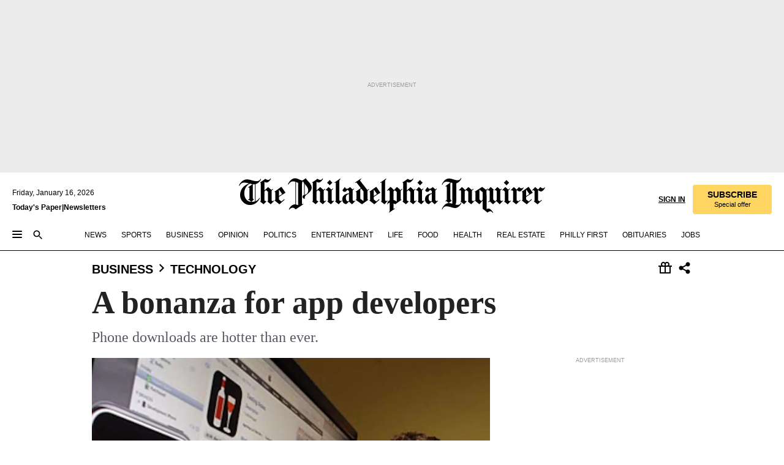

--- FILE ---
content_type: text/html; charset=utf-8
request_url: https://www.inquirer.com/philly/business/technology/20100201_A_bonanza_for_app_developers.html
body_size: 42566
content:
<!DOCTYPE html><html lang="en"><head><link rel="preload" as="image" href="https://www.inquirer.com/resizer/v2/FFB5BO7J6FEV3NBHERUBFLEHIM.jpg?auth=daa20d29d88a67c5bc0e869690ab17e71894421b5c8b789c5349f6f71fa50390&amp;width=760&amp;height=507&amp;smart=true" imageSrcSet="" imageSizes="(min-width: 1040px) 650px, calc(100vw - 16px)"/><link rel="preconnect" href="https://media.inquirer.com/"/><link rel="dns-prefetch" href="https://media.inquirer.com"/><link rel="preconnect" href="https://p543.inquirer.com/"/><link rel="dns-prefetch" href="https://p543.inquirer.com"/><link rel="preconnect" href="https://htlbid.com"/><link rel="dns-prefetch" href="https://htlbid.com"/><link rel="preconnect" href="https://securepubads.g.doubleclick.net"/><link rel="dns-prefetch" href="https://securepubads.g.doubleclick.net"/><link rel="stylesheet" type="text/css" href="https://htlbid.com/v3/inquirer-web.com/htlbid.css"/><script async="" src="https://htlbid.com/v3/inquirer-web.com/htlbid.js"></script><link rel="stylesheet" href="/pf/resources/dist/inquirer-light/css/style.css?d=1137"/><title>A bonanza for app developers</title><link rel="apple-touch-icon-precomposed" sizes="57x57" href="https://media.inquirer.com/designimages/apple-touch-icon-57x57-precomposed.png"/><link rel="apple-touch-icon-precomposed" sizes="76x76" href="https://media.inquirer.com/designimages/apple-touch-icon-76x76-precomposed.png"/><link rel="apple-touch-icon-precomposed" sizes="120x120" href="https://media.inquirer.com/designimages/apple-touch-icon-60x60-precomposed@2x.png"/><link rel="apple-touch-icon-precomposed" sizes="152x152" href="https://media.inquirer.com/designimages/apple-touch-icon-76x76-precomposed@2x.png"/><link rel="apple-touch-icon-precomposed" sizes="180x180" href="https://media.inquirer.com/designimages/apple-touch-icon-60x60-precomposed@3x.png"/><link rel="icon" sizes="16x16" href="https://media.inquirer.com/designimages/apple-touch-icon-16x16-precomposed.png"/><link rel="icon" sizes="192x192" href="https://media.inquirer.com/designimages/touch-icon-192x192.png"/><link rel="apple-touch-icon-precomposed" href="https://media.inquirer.com/designimages/apple-touch-icon-precomposed.png"/><link rel="apple-touch-icon" href="https://media.inquirer.com/designimages/apple-touch-icon.png"/><meta name="robots" content="index, follow"/><meta name="googlebot-news" content="index"/><meta name="googlebot" content="index"/><meta name="copyright" content="(c) 2026 The Philadelphia Inquirer, LLC"/><meta name="distribution" content="global"/><meta name="rating" content="general"/><meta name="application-name" content="The Philadelphia Inquirer, LLC"/><meta property="og:site_name" content="Inquirer.com"/><meta name="viewport" content="width=device-width,minimum-scale=1,initial-scale=1,maximum-scale=1"/><meta name="arc_environment" content="fusion"/><meta property="fb:pages" content="6130721655"/><meta name="twitter:site" content="@PhillyInquirer"/><meta name="twitter:creator" content="@PhillyInquirer"/><meta property="og:locale" content="en_US"/><meta name="twitter:card" content="summary_large_image"/><script data-schema="Organization" type="application/ld+json">
        {
          "name": "The Philadelphia Inquirer, LLC",
          "url": "https://www.inquirer.com",
          "logo": "https://www.inquirer.com/pb/resources/dist/images/inquirer-logo-official-v2.svg",
          "sameAs": [
            "https://www.facebook.com/philadelphiainquirer/",
            "https://twitter.com/PhillyInquirer"
          ],
          "@type": "NewsMediaOrganization",
          "@context": "http://schema.org"
        }
      </script><script>
            var pmnAdmin = {};
            var PMNdataLayer = [{
              analytics: {}
            }];
          </script><link rel="canonical" href="https://www.inquirer.com/philly/business/technology/20100201_A_bonanza_for_app_developers.html"/><meta property="og:title" content="A bonanza for app developers"/><meta property="og:description" content="In the fast-moving world of mobile computing, small is all, and apps for BlackBerrys, iPhones, Droids, and other gadgets are the sultans of software."/><meta property="og:image" content="https://www.inquirer.com/resizer/v2/FFB5BO7J6FEV3NBHERUBFLEHIM.jpg?auth=daa20d29d88a67c5bc0e869690ab17e71894421b5c8b789c5349f6f71fa50390&amp;width=760&amp;height=507&amp;smart=true"/><meta property="og:image:width" content="400"/><meta property="og:image:height" content="300"/><meta name="twitter:title" content="A bonanza for app developers"/><meta name="twitter:description" content="In the fast-moving world of mobile computing, small is all, and apps for BlackBerrys, iPhones, Droids, and other gadgets are the sultans of software."/><meta name="twitter:image" content="https://www.inquirer.com/resizer/v2/FFB5BO7J6FEV3NBHERUBFLEHIM.jpg?auth=daa20d29d88a67c5bc0e869690ab17e71894421b5c8b789c5349f6f71fa50390&amp;width=760&amp;height=507&amp;smart=true"/><meta name="cXenseParse:title" content="A bonanza for app developers"/><meta property="article:section" content="Technology, business, technology"/><meta name="author" content="Carolyn Davis, Inquirer Staff Writer"/><meta itemProp="description" name="description" content="In the fast-moving world of mobile computing, small is all, and apps for BlackBerrys, iPhones, Droids, and other gadgets are the sultans of software."/><meta name="og:url" content="https://www.inquirer.com/philly/business/technology/20100201_A_bonanza_for_app_developers.html"/><meta property="article:modified_time" content="2018-11-17T01:30:30-05:00"/><meta name="date" content="2010-02-01T08:01:00Z"/><meta name="article_id" content="GXXC4BS5J5GTBM6ZSB3K77JO4Y"/><meta property="og:type" content="article"/><meta property="article:opinion" content="false"/><meta property="vf:unique_id" content="GXXC4BS5J5GTBM6ZSB3K77JO4Y"/><meta name="sailthru.tags" content="technology,business"/><meta name="sailthru.author" content="Carolyn Davis, Inquirer Staff Writer"/><meta name="sailthru.date" content="2010-02-01T08:01:00Z"/><meta name="sailthru.title" content="A bonanza for app developers"/><meta name="sailthru.description" content="In the fast-moving world of mobile computing, small is all, and apps for BlackBerrys, iPhones, Droids, and other gadgets are the sultans of software."/><meta name="sailthru.image.full" content="https://www.inquirer.com/resizer/v2/FFB5BO7J6FEV3NBHERUBFLEHIM.jpg?auth=daa20d29d88a67c5bc0e869690ab17e71894421b5c8b789c5349f6f71fa50390&amp;width=760&amp;height=507&amp;smart=true"/><meta name="sailthru.image.thumb" content="https://www.inquirer.com/resizer/v2/FFB5BO7J6FEV3NBHERUBFLEHIM.jpg?auth=daa20d29d88a67c5bc0e869690ab17e71894421b5c8b789c5349f6f71fa50390&amp;width=760&amp;height=507&amp;smart=true"/><script data-schema="NewsArticle" type="application/ld+json">
    {
      "@context": "http://schema.org",
      "@type": "NewsArticle",
      "mainEntityOfPage": {
        "@type": "WebPage",
        "@id": "https://www.inquirer.com/philly/business/technology/20100201_A_bonanza_for_app_developers.html"
      },
      "headline": "A bonanza for app developers",
      "thumbnailUrl": "https://www.inquirer.com/resizer/v2/FFB5BO7J6FEV3NBHERUBFLEHIM.jpg?auth=daa20d29d88a67c5bc0e869690ab17e71894421b5c8b789c5349f6f71fa50390&width=760&height=507&smart=true",
      "articleSection": "business",
      "image": {
        "@type": "ImageObject",
        "url": "https://www.inquirer.com/resizer/v2/FFB5BO7J6FEV3NBHERUBFLEHIM.jpg?auth=daa20d29d88a67c5bc0e869690ab17e71894421b5c8b789c5349f6f71fa50390&width=760&height=507&smart=true",
        "height": 300,
        "width": 400
      },
      "datePublished": "2010-02-01T03:01:00-05:00",
      "dateModified": "2010-02-01T03:01:00-05:00",
      "author": [{"@type":"Person","name":"Carolyn Davis"}],
      "isAccessibleForFree": false,
      "hasPart": {
        "@type": "WebPageElement",
        "isAccessibleForFree": false,
        "cssSelector" : ".article-body-paywall"
      },
      "isPartOf": {
        "@type": ["CreativeWork", "Product"],
        "name": "The Philadelphia Inquirer",
        "productID": "inquirer.com:basic"
      },
      "publisher": {
        "@type": "NewsMediaOrganization",
        "name": "The Philadelphia Inquirer",
        "logo": {
          "@type": "ImageObject",
          "url": "https://media.inquirer.com/designimages/inquirer-logo-amp.png",
          "width": 600,
          "height": 60
        }
      },
      "description": "In the fast-moving world of mobile computing, small is all, and apps for BlackBerrys, iPhones, Droids, and other gadgets are the sultans of software.",
      "keywords": [
        "articleID/GXXC4BS5J5GTBM6ZSB3K77JO4Y",
        "Type/Article",
        "target/Technology/business/technology",
        "NavLink/business"
      ],
      "identifier": {
        "@type": "PropertyValue",
        "propertyID": "articleID",
        "value": "GXXC4BS5J5GTBM6ZSB3K77JO4Y"
      }
    }
    </script><script data-schema="BreadcrumbList" type="application/ld+json">
                      {
                        "@context": "https://schema.org",
                        "@type": "BreadcrumbList",
                        "itemListElement": [{"@type":"ListItem","position":1,"name":"Business","item":"https://www.inquirer.com/business"},{"@type":"ListItem","position":2,"name":"Technology","item":"https://www.inquirer.com/business/technology"}]
                      }
                    </script><script src="https://cdn.cookielaw.org/scripttemplates/otSDKStub.js" data-domain-script="c6dea5ec-f3a5-432d-8d99-556d91c9726b" type="text/javascript" charset="UTF-8" data-dLayer-name="PMNdataLayer"></script><script src="https://cdn.speedcurve.com/js/lux.js?id=283407416" defer="" crossorigin="anonymous"></script><script type="application/javascript" id="polyfill-script">if(!Array.prototype.includes||!(window.Object && window.Object.assign)||!window.Promise||!window.Symbol||!window.fetch){document.write('<script type="application/javascript" src="/pf/dist/engine/polyfill.js?d=1137&mxId=00000000" defer=""><\/script>')}</script><script id="fusion-engine-react-script" type="application/javascript" src="/pf/dist/engine/react.js?d=1137&amp;mxId=00000000" defer=""></script><script id="fusion-engine-combinations-script" type="application/javascript" src="/pf/dist/components/combinations/light.js?d=1137&amp;mxId=00000000" defer=""></script>
<script>(window.BOOMR_mq=window.BOOMR_mq||[]).push(["addVar",{"rua.upush":"false","rua.cpush":"false","rua.upre":"false","rua.cpre":"false","rua.uprl":"false","rua.cprl":"false","rua.cprf":"false","rua.trans":"SJ-c886bdae-5d32-4266-b4c4-cb221a376d2d","rua.cook":"true","rua.ims":"false","rua.ufprl":"false","rua.cfprl":"false","rua.isuxp":"false","rua.texp":"norulematch","rua.ceh":"false","rua.ueh":"false","rua.ieh.st":"0"}]);</script>
                              <script>!function(e){var n="https://s.go-mpulse.net/boomerang/";if("False"=="True")e.BOOMR_config=e.BOOMR_config||{},e.BOOMR_config.PageParams=e.BOOMR_config.PageParams||{},e.BOOMR_config.PageParams.pci=!0,n="https://s2.go-mpulse.net/boomerang/";if(window.BOOMR_API_key="PPACB-T4Q7H-SPCW8-FS2AT-3JVSH",function(){function e(){if(!o){var e=document.createElement("script");e.id="boomr-scr-as",e.src=window.BOOMR.url,e.async=!0,i.parentNode.appendChild(e),o=!0}}function t(e){o=!0;var n,t,a,r,d=document,O=window;if(window.BOOMR.snippetMethod=e?"if":"i",t=function(e,n){var t=d.createElement("script");t.id=n||"boomr-if-as",t.src=window.BOOMR.url,BOOMR_lstart=(new Date).getTime(),e=e||d.body,e.appendChild(t)},!window.addEventListener&&window.attachEvent&&navigator.userAgent.match(/MSIE [67]\./))return window.BOOMR.snippetMethod="s",void t(i.parentNode,"boomr-async");a=document.createElement("IFRAME"),a.src="about:blank",a.title="",a.role="presentation",a.loading="eager",r=(a.frameElement||a).style,r.width=0,r.height=0,r.border=0,r.display="none",i.parentNode.appendChild(a);try{O=a.contentWindow,d=O.document.open()}catch(_){n=document.domain,a.src="javascript:var d=document.open();d.domain='"+n+"';void(0);",O=a.contentWindow,d=O.document.open()}if(n)d._boomrl=function(){this.domain=n,t()},d.write("<bo"+"dy onload='document._boomrl();'>");else if(O._boomrl=function(){t()},O.addEventListener)O.addEventListener("load",O._boomrl,!1);else if(O.attachEvent)O.attachEvent("onload",O._boomrl);d.close()}function a(e){window.BOOMR_onload=e&&e.timeStamp||(new Date).getTime()}if(!window.BOOMR||!window.BOOMR.version&&!window.BOOMR.snippetExecuted){window.BOOMR=window.BOOMR||{},window.BOOMR.snippetStart=(new Date).getTime(),window.BOOMR.snippetExecuted=!0,window.BOOMR.snippetVersion=12,window.BOOMR.url=n+"PPACB-T4Q7H-SPCW8-FS2AT-3JVSH";var i=document.currentScript||document.getElementsByTagName("script")[0],o=!1,r=document.createElement("link");if(r.relList&&"function"==typeof r.relList.supports&&r.relList.supports("preload")&&"as"in r)window.BOOMR.snippetMethod="p",r.href=window.BOOMR.url,r.rel="preload",r.as="script",r.addEventListener("load",e),r.addEventListener("error",function(){t(!0)}),setTimeout(function(){if(!o)t(!0)},3e3),BOOMR_lstart=(new Date).getTime(),i.parentNode.appendChild(r);else t(!1);if(window.addEventListener)window.addEventListener("load",a,!1);else if(window.attachEvent)window.attachEvent("onload",a)}}(),"".length>0)if(e&&"performance"in e&&e.performance&&"function"==typeof e.performance.setResourceTimingBufferSize)e.performance.setResourceTimingBufferSize();!function(){if(BOOMR=e.BOOMR||{},BOOMR.plugins=BOOMR.plugins||{},!BOOMR.plugins.AK){var n="false"=="true"?1:0,t="cookiepresent",a="amh5nnyx2fpeo2lkp22a-f-8b115558b-clientnsv4-s.akamaihd.net",i="false"=="true"?2:1,o={"ak.v":"39","ak.cp":"689028","ak.ai":parseInt("653835",10),"ak.ol":"0","ak.cr":10,"ak.ipv":4,"ak.proto":"h2","ak.rid":"17aacc06","ak.r":52356,"ak.a2":n,"ak.m":"dscr","ak.n":"ff","ak.bpcip":"3.15.214.0","ak.cport":54024,"ak.gh":"23.52.107.103","ak.quicv":"","ak.tlsv":"tls1.3","ak.0rtt":"","ak.0rtt.ed":"","ak.csrc":"-","ak.acc":"","ak.t":"1768586932","ak.ak":"hOBiQwZUYzCg5VSAfCLimQ==HlSZuZ1Tx/XdEYB5K6xrwu5RYhMpOKR79/Vs/zCIHAkGuG+VEbRN8O3F9ctHrHAILuSc4BQM6FAMIwjUugmXlF+HIVYoW4SegTxnjVDoxweW2l3s7BvjbCU/JGEZ6B+XtAzsvlc9r1bxwIe/t19twN0UxMeQi++nmNEdkSaY6A/XmL260g55gy0rg9ra+dL/zh4+N/7zQLT3tCVuI8+SRQXTMOJZJ42sjtBXRroHkvxxHKnDgJj+BFyEjmLyhYMVz55YnGdHSUoorKoRNjci13Nv9zpLl+VMXpko9m6eMJGUj0m8uHsRha+BLB8DXOnbKRmMz6H56ZJGfCy0rRjOQZy9iJCeNJ6CAmoCGizoYbZFRw8whSTx0qWcxew6yrNHAY/QgrMx68wrlR6LFOFShOgLW31dxXlBBENPbOxBows=","ak.pv":"123","ak.dpoabenc":"","ak.tf":i};if(""!==t)o["ak.ruds"]=t;var r={i:!1,av:function(n){var t="http.initiator";if(n&&(!n[t]||"spa_hard"===n[t]))o["ak.feo"]=void 0!==e.aFeoApplied?1:0,BOOMR.addVar(o)},rv:function(){var e=["ak.bpcip","ak.cport","ak.cr","ak.csrc","ak.gh","ak.ipv","ak.m","ak.n","ak.ol","ak.proto","ak.quicv","ak.tlsv","ak.0rtt","ak.0rtt.ed","ak.r","ak.acc","ak.t","ak.tf"];BOOMR.removeVar(e)}};BOOMR.plugins.AK={akVars:o,akDNSPreFetchDomain:a,init:function(){if(!r.i){var e=BOOMR.subscribe;e("before_beacon",r.av,null,null),e("onbeacon",r.rv,null,null),r.i=!0}return this},is_complete:function(){return!0}}}}()}(window);</script></head><body><div>
                <script type="text/javascript">
                  function OptanonWrapper() { }
                </script>
              </div><noscript>
          <iframe src="https://www.googletagmanager.com/ns.html?id=GTM-M4NMCHW"
          height="0" width="0" style="display:none;visibility:hidden"></iframe></noscript><div id="fusion-app" class=""><div class="article-body article-body-paywall type-body-text"><a class="sr-only focus:not-sr-only active:not-sr-only hover:not-sr-only" href="#article-body">Skip to content</a><header id="app-bar" class="app-bar header top-0 sticky z-[11]"><div data-ad-name="article/top_banner_masthead" class="text-center container-column
          bg-[#ececec] overflow-hidden py-4 flex-col justify-center items-center flex min-h-[50px] md:min-h-[90px] lg:min-h-[250px]"><div class="type-button absolute z-0"><div class="advertisement-text font-light xxs:leading-5 xs:leading-none text-[9px] text-[#999] tracking-normal uppercase justify-center flex flex-row mb-1">Advertisement</div></div><div class="container-row justify-center w-full z-1"><div class="arcad bg-none my-0 mx-auto min-h-0 min-w-0 ad-responsive text-center "><div class="htlad-web-top_banner_masthead" data-unit="phl.business/technology/article/top_banner" data-targeting="{&quot;position&quot;:&quot;slider&quot;,&quot;position_type&quot;:&quot;slider_section&quot;}"></div></div></div></div><nav class="global-app-bar sticky top-0 border-solid z-[11] inset-x-0 border-b bg-white "><div class="h-[62px] flex flex-col max-w-[1240px] mx-auto px-5 justify-center relative lg:h-[127px] bg-white"><div class="static lg:relative"><div class="transition-all lg:w-[616px] left-0 flex flex-col
        overflow-hidden duration-200 absolute w-full top-16
        lg:left-8 shadow-md lg:top-[128px] h-0"><div class="flex flex-col bg-white space-y-3 p-3 shadow-md inq-dropdown-menu px-7 py-4 "><div class="relative"><input type="text" placeholder="Search" aria-required="false" aria-label="Search" id="search" class="font-grot10 border border-solid border-neutral-dark-gray focus:border-primary-blue active:border-primary-blue w-full px-6 py-3 text-4"/><div class="absolute top-1 right-1"><button class="cursor-pointer p-2 bg-transparent"><svg xmlns="http://www.w3.org/2000/svg" width="20" height="20" viewBox="0 0 24 24"><use href="#search-icon-circle"></use><use href="#search-icon-line"></use></svg></button></div></div></div></div></div><div class="flex flex-row flex-auto"><svg xmlns="http://www.w3.org/2000/svg" class="hidden"><defs><path d="M0 0h24v24H0z" fill="none" id="search-icon-circle"></path><path d="M15.5 14h-.79l-.28-.27C15.41 12.59 16 11.11 16 9.5 16 5.91 13.09 3 9.5 3S3 5.91 3 9.5 5.91 16 9.5 16c1.61 0 3.09-.59 4.23-1.57l.27.28v.79l5 4.99L20.49 19l-4.99-5zm-6 0C7.01 14 5 11.99 5 9.5S7.01 5 9.5 5 14 7.01 14 9.5 11.99 14 9.5 14z" id="search-icon-line"></path></defs></svg><div class="flex-1 flex items-center space-x-2 lg:hidden"><button type="button" role="button" aria-label="Full navigation" aria-haspopup="true" aria-expanded="false" class="flex flex-col h-3 w-4 p-0 rounded
      justify-center items-center group cursor-pointer bg-transparent"><div class="h-0.5 w-4 rounded-full transition ease
      transform duration-300 opacity-100 group-hover:opacity-50  bg-black"></div><div class="h-0.5 w-4 my-[3px] rounded-full
      transition ease transform duration-300 opacity-100 group-hover:opacity-50 bg-black"></div><div class="h-0.5 w-4 rounded-full transition
      ease transform duration-300 opacity-100 group-hover:opacity-50  bg-black"></div></button><button class="cursor-pointer p-2 mt-1 bg-transparent" aria-label="Search" aria-haspopup="true" aria-expanded="false"><svg xmlns="http://www.w3.org/2000/svg" width="20" height="20" viewBox="0 0 24 24"><use href="#search-icon-circle"></use><use href="#search-icon-line"></use></svg></button></div><div class="hidden flex-1 flex-col space-y-1 justify-center lg:flex lg:pt-3"><div class="flex flex-row items-center"><div aria-label="Friday, January 16, 2026" class="text-3 mb-1 mr-1">Friday, January 16, 2026</div></div><div class="flex gap-1 text-3 font-bold leading-3.5 "><a href="https://eedition.inquirer.com/" id="todayspaper" data-link-type="global-nav" aria-label="Print Copy of Today&#x27;s Paper" role="link" class="no-underline text-black">Today&#x27;s Paper</a>|<a class="no-underline text-black" href="https://www.inquirer.com/newsletters/" data-link-type="global-nav" aria-label="Newsletters" role="link">Newsletters</a></div></div><div class="flex-1 text-center justify-center items-center flex"><a data-link-type="global-nav" aria-label="The Philadelphia Inquirer - Go to homepage link" role="link" class="flex-1 relative w-[140px] sm:w-[325px] lg:w-[500px]" href="/"><div class="absolute left-0 right-0 h-full flex items-center text-black"><svg class="transition-all duration-500 w-[140px] mx-auto opacity-100 sm:opacity-0  w-[140px]" xmlns="http://www.w3.org/2000/svg" viewBox="0 0 1124.32 253.93" fill="currentColor"><path d="M290.15,136.89V155.6s13.26,11.37,18.47,14.68l19.9-16.58,3.32,3.79-36.95,32.68H293l-33.63-26.29v-2.13s4.5-1.18,4.5-2.61V104.67c0-1.66-5-3.55-5-3.55V99l47.37-34.11h2.84l28.18,40.74v1.89ZM292.29,86l-2.13,1.66v43.82l23-14.92Z"></path><path d="M589.13,190.19h-1.42l-23.45-18.95v-2.13s3.08-1.18,3.08-3.55V99.72s-9-8.76-14.92-12.08l-10.66,9V163s5.92,5.45,8.76,5.45a6.3,6.3,0,0,0,4-1.18l1.42,2.61L537.26,190.2h-1.42l-25.11-19.42v-2.13s4.74-1.89,4.74-3.55V93.81s-5.21-5.21-8.53-5.21c-1.89,0-3.55,1.42-5.68,3.32l-2.37-3.08L519.73,66.1h1.42s18.71,12.79,23,22l23.68-22h1.42L592.9,86.71,601.66,78l3.08,3.32L593.61,92.16V162.5s4.74,5.68,9,5.68c2.13,0,4.74-2.61,6.87-4.5l2.61,2.84Z"></path><path d="M770.86,168.34,747.5,190.19h-1.42l-23.45-20.84-8,7.34-3.32-3.55,10.66-9.47V94.51s-6.64-5.68-8.54-5.68-2.61,1.18-4.74,3.08l-2.13-3.08,22-22.74H730l21.32,18v2.37s-3.08,1.42-3.08,3.79V157s8.53,9.24,14,12.32l10.89-9.24V94s-8.05-5.92-9.71-5.92c-1.42,0-2.84,1.18-3.79,1.89l-1.9-2.84L777.8,66.09h1.42l20.61,17.29,6.63-5.92L809.78,81,799.36,91v69.87s7.82,7.34,10.66,7.34c1.9,0,5.45-3.79,7.58-5.68l2.61,2.84-24.16,24.87h-1.42Z"></path><path d="M853.83,190.19h-1.42l-24.63-18.95v-2.13s4.26-1.18,4.26-3.55V97.82s-6.4-6.63-11.84-10.18l-3.79,3.55-2.84-3.08,21.79-22.26h1.42l20.84,18.71,8.76-8.76,3.08,3.32L858.33,90v72.47s5,5.45,9.47,5.45c1.9,0,5-3.08,7.11-5l2.37,3.08ZM845.78,52.1h-2.13s-9.47-10.66-17.76-17.05V32.92a83.15,83.15,0,0,0,17.05-17.76h2.13s8.76,10.42,17.76,17.53v2.13A107.19,107.19,0,0,0,845.78,52.1Z"></path><path d="M940.52,97.58c-6.63,0-12.55-2.37-18.47-8.29H918.5v73s9,6.63,11.6,6.63c1.9,0,10.66-7.58,12.79-9.47l3.08,3.08-30.79,27.71h-1.42l-25.34-19.42v-2.13s3.79-1.89,3.79-3.55V94.75s-6.16-5.45-9-6.39c-1.9,0-3.08,1.42-5.21,3.32l-2.84-2.84L896.48,66.1h1.66l20.37,18,15.63-18h2.13s7.1,8.76,15.87,8.76c5.21,0,10.42-1.18,14.21-7.11l2.84,1.42C964.67,78.87,951.65,97.58,940.52,97.58Z"></path><path d="M986.94,136.89V155.6s13.26,11.37,18.47,14.68l19.89-16.58,3.32,3.79-36.95,32.68h-1.89L956.15,163.9v-2.13s4.5-1.18,4.5-2.61V104.69c0-1.66-5-3.55-5-3.55V99l47.37-34.11h2.84l28.19,40.74v1.89ZM989.07,86l-2.13,1.66v43.82l23-14.92Z"></path><path d="M1095.65,97.58c-6.63,0-12.55-2.37-18.47-8.29h-3.55v73s9,6.63,11.6,6.63c1.9,0,10.66-7.58,12.79-9.47l3.08,3.08-30.79,27.71h-1.42l-25.34-19.42v-2.13s3.79-1.89,3.79-3.55V94.75s-6.16-5.45-9-6.39c-1.9,0-3.08,1.42-5.21,3.32l-2.84-2.84,21.32-22.74h1.66l20.37,18,15.63-18h2.13s7.1,8.76,15.87,8.76c5.21,0,10.42-1.18,14.21-7.11l2.84,1.42C1119.8,78.87,1106.78,97.58,1095.65,97.58Z"></path><path d="M185,26.52V90.23l.24.24,25.82-24.4h1.42l23.68,20.61,8.76-8.76L248,80.76,236.87,92.13v70.34s4.74,5.68,9,5.68c2.37,0,5.68-3.55,7.82-5.68l2.84,2.84-25.11,24.87H230l-22.5-18.71v-2.13s3.08-1.18,3.08-3.55V100s-7.82-8-14.21-12.08L185,97.82v63.71c.47,1.18,5,7.11,12.79,7.11l.47,2.61L179.55,190.2h-1.42l-23.92-18.95v-2.13s4.5-1.89,4.5-3.55V37.67c0-2.84-5.21-3.55-5.21-3.55V31.51c18.71-10.42,37.66-25.58,37.66-25.58h1.66s21.37,19.86,36.47-2.84L233.08,5C206.8,50.67,185,26.52,185,26.52Z"></path><path d="M699.79,227.44l-.26-137.62,10.7-10.44-3.06-3.31-10.69,9.67-28-20.62h-1.53l-52.7,34.37V101a17.82,17.82,0,0,1,4.85,2.36,2.34,2.34,0,0,1,.71.94s0,.05,0,.51v53.74a1.29,1.29,0,0,1-.37,1s-.92,1.22-4.72,2.22v1.53l32.08,27h1.53l22.4-25.46h.51l.26,2.68-.35,55.86,35.23,27.5h1.78s19.3-22.64,36.67,3.06l3-2S723,205.59,699.79,227.44Zm-28.52-69.75-9.42,9.67c-3.29-1.53-13.75-12-13.75-12V86.49l1-.76c4.43,2.37,22.15,17.06,22.15,17.06v54.9Z"></path><path d="M120.33,169.06V44.42C147,38.2,160.78,8.79,160.78,8.79l-4-2.16a27,27,0,0,1-7.5,9.79c-10.35,8-20.07,7.47-36,5a98.05,98.05,0,0,1-11.6-2.69c-5.19-1.4-8.12-2.28-8.12-2.28-17.1-5-24.74-5.63-24.74-5.63-8.67-1-13.82-1-16.8-.63a35.24,35.24,0,0,0-3.82.63c-12.87,3-22.62,10-30,17A76,76,0,0,0,0,54.82l3.77,2A59.7,59.7,0,0,1,7.06,51a44.79,44.79,0,0,1,9.18-10.64,29.7,29.7,0,0,1,8.1-4.87,24.9,24.9,0,0,1,8-1.94c6.88-.63,18,.67,27,2.3,8.15,1.48,14.56,3.27,14.56,3.27C-9.31,70.84,10.7,141.8,10.7,141.8a73.15,73.15,0,0,0,31.5,43.58A69.91,69.91,0,0,0,57,192.54,68.51,68.51,0,0,0,72.56,196a78.56,78.56,0,0,0,16-.19A70.54,70.54,0,0,0,107.82,191a64.8,64.8,0,0,0,9.8-5,84.07,84.07,0,0,0,21.5-19.26,131.28,131.28,0,0,0,13.48-20.66L148.71,144C137,164.43,120.33,169.06,120.33,169.06ZM66.07,158.41l2.8,3,4-2.93L90,173.05a55.29,55.29,0,0,1-13.66-2.2,42.32,42.32,0,0,1-7.63-3,48.84,48.84,0,0,1-12.3-9.1,61.29,61.29,0,0,1-6.08-7.28,55.19,55.19,0,0,1-5.91-10.69,61.74,61.74,0,0,1-3-8.85,72.08,72.08,0,0,1-1.64-8.25,85.79,85.79,0,0,1-.77-12.64s0-4.37.52-9.47a80.83,80.83,0,0,1,1.68-10.51,79.34,79.34,0,0,1,4.58-14.3,76.39,76.39,0,0,1,9.63-16.32A71.79,71.79,0,0,1,79.79,40.74s9.52,2.31,18.06,4L66,68.6l2.79,3,5.63-4.22a2.44,2.44,0,0,1,.33.47,7.82,7.82,0,0,1,.74,1.85s.08.31.19.77a32.74,32.74,0,0,1,.59,3.69c.1,1.07.25,2.53.33,4,.06,1.23.06.82.15,3.73,0,.46.07,1.71.07,3.38,0,3,0,7.23-.08,10.85,0,3.85,0,4,0,4l0,18-.08,29.51v2.83l-10.65,8M102.81,45.7a44.78,44.78,0,0,0,13.53-.48V170.36a58.59,58.59,0,0,1-11.61,2.24c-2.23.28-7.26.48-7.26.48-2.57.18-7.44,0-7.44,0l18.24-16.55a18.12,18.12,0,0,1-6.72-8,11.19,11.19,0,0,1-.4-1.25,10.37,10.37,0,0,1-.26-1.67c0-.54,0-1.05,0-1.44v-.72l0-7.22,0-89"></path><path d="M517.57,180.94,514,178.78a26.53,26.53,0,0,1-6.64,9.79c-9.16,8-17.76,7.47-31.84,5-.69-.12-1.33-.25-2-.39.58-.9,1.15-1.9,1.72-3A35.91,35.91,0,0,0,479,177.89c.45-4.77.54-8.8.54-8.8l.88-32.3.24-39.63V38l1.08-.24c23.61-6.22,35.8-35.63,35.8-35.63L514,0a26.53,26.53,0,0,1-6.64,9.79c-9.16,8-17.76,7.47-31.84,5a78.31,78.31,0,0,1-10.26-2.69c-4.59-1.4-7.19-2.28-7.19-2.28-15.13-5-21.89-5.63-21.89-5.63-7.67-1-12.23-1-14.86-.63a28,28,0,0,0-3.38.63c-11.39,3-20,10-26.51,17a77.9,77.9,0,0,0-16.15,27l3.34,2a62.21,62.21,0,0,1,2.91-5.89,43.31,43.31,0,0,1,8.13-10.64,25.53,25.53,0,0,1,7.17-4.87,20,20,0,0,1,7.1-1.94c6.09-.63,15.9.67,23.85,2.3,4.26.87,8,1.85,10.3,2.51L400.85,59.38,404,62.67l4.79-3.49s3.06,1.31,2.81,27.13l-.1,72.87-1.17.8-9.47,6.9,3.13,3.3,4-2.92,17.51,14.86h0a28.34,28.34,0,0,0-4.1.22A28,28,0,0,0,418,183c-11.39,3-20,10-26.51,17a77.9,77.9,0,0,0-16.15,27l3.34,2a62.21,62.21,0,0,1,2.91-5.89,43.31,43.31,0,0,1,8.13-10.64,25.53,25.53,0,0,1,7.17-4.87,20,20,0,0,1,7.1-1.94c6.09-.63,15.9.67,23.85,2.3,7.21,1.48,12.88,3.27,12.88,3.27,19.31,5.72,30.36,10.41,47,3.24C507,206.12,517.57,180.94,517.57,180.94Zm-92.07,1.14L446.45,165l-4.78-4.31a14.69,14.69,0,0,1-4.21-9.94V37.58l5.69-4.37,2.76.87s2.52.69,6,1.6V170c.13,9.19-.67,14.19-1.14,16.33-10-2.91-14.59-3.36-14.59-3.36a91.37,91.37,0,0,0-10.47-.85Z"></path></svg></div><div class="absolute left-0 right-0 h-full flex items-center text-black"><svg class="transition-all duration-500 sm:w-[325px] mx-auto opacity-0 sm:opacity-100  lg:w-[500px]" xmlns="http://www.w3.org/2000/svg" viewBox="0 0 1249.3 142.76" fill="currentColor"><g><g><path d="M550.35,77V87.48s7.49,6.44,10.34,8.24l11.23-9.29,2,2.1L553.05,107h-1L533,92.12V90.93s2.55-.6,2.55-1.5V58.87c0-1-2.7-2.1-2.7-2.1v-1.2L559.49,36.4H561l15.87,22.92v1Zm1.2-28.77-1.2,1.05V73.85l12.88-8.39ZM594.39,107h-.9L579.86,96.32v-1.2s2.25-.75,2.25-2.1V18.13L582,18l-4.5,2.24-.89-2.09c9.43-5.7,23.66-16,23.66-16l1.35,1.79s-4.79,3.45-4.79,7V91.23s3.29,2.84,5.09,2.84c1,0,2.4-1.2,3.6-2.24l1.64,1.79Zm150,0h-.9L729.66,96.32v-1.2s2.39-.75,2.39-2.1V55a43.15,43.15,0,0,0-6.74-5.7l-2.09,1.95-1.5-1.8L733.85,37h.9l11.68,10.49,5-5,1.64,2-6.14,6.14V91.38s2.7,3,5.25,3c1,0,2.84-1.65,4-2.69l1.35,1.64Zm-4.5-77.74h-1.2a95.73,95.73,0,0,0-10-9.59v-1.2a45.23,45.23,0,0,0,9.58-10h1.2a74,74,0,0,0,10,9.89v1.19a60.87,60.87,0,0,0-9.59,9.74M948.21,107h-.75L934.28,96.32v-1.2s1.65-.75,1.65-2.1V56s-5.1-4.94-8.39-6.74l-6,4.95V91.68s3.29,3,4.94,3a4,4,0,0,0,2.25-.6l.74,1.35L919,107h-.75L904.17,96v-1.2s2.55-1,2.55-1.95V52.73s-2.85-3-4.8-3c-1,0-1.95.9-3.14,2l-1.35-1.8,11.68-12.73h.9s10.49,7.19,12.88,12.28l13.34-12.28H937l13.34,11.53,4.94-4.94,1.8,1.95-6.29,6.14V91.38s2.69,3.14,5.09,3.14c1.2,0,2.7-1.5,3.89-2.55l1.35,1.65Zm102.16-12.28-13,12.28h-.9l-13.18-11.68-4.5,4L1017,97.37l6-5.4V53s-3.75-3.15-4.8-3.15-1.49.75-2.69,1.8l-1.2-1.8,12.43-12.73h.75l12,10v1.34s-1.79.9-1.79,2.1v37.6s4.79,5.24,7.94,7l6.14-5.24V52.88s-4.5-3.45-5.54-3.45c-.75,0-1.5.75-2.1,1.2L1043,49l11.38-11.83h.75l11.54,9.74,3.74-3.45,2,2.1-5.84,5.54v39.4s4.34,4,6,4c1,0,3-2.1,4.19-3.14l1.5,1.49L1064.6,107h-.75ZM1097.11,107h-.75l-13.93-10.63v-1.2s2.39-.75,2.39-2.1V55a47.17,47.17,0,0,0-6.59-5.7l-2.1,1.95-1.64-1.8L1086.77,37h.75l11.68,10.49,5-5,1.79,2-6.29,6.14V91.38s2.85,3,5.4,3c1,0,2.69-1.65,3.89-2.69l1.35,1.64Zm-4.5-77.74h-1.2a95.73,95.73,0,0,0-10-9.59v-1.2a45.23,45.23,0,0,0,9.58-10h1.2a74,74,0,0,0,10,9.89v1.19a68.72,68.72,0,0,0-9.59,9.74m53.33,25.62a14.29,14.29,0,0,1-10.49-4.65h-1.94V91.23S1138.6,95,1140,95c1.2,0,6.14-4.34,7.34-5.39l1.65,1.8L1131.56,107h-.75L1116.58,96v-1.2s2.1-1,2.1-1.95V53.18s-3.45-3-5.1-3.6c-1,0-1.64.9-2.84,2l-1.65-1.65,12-12.73h.9l11.54,10,8.83-10h1.2s3.9,4.94,8.84,4.94c3,0,5.84-.75,8.09-4l1.5.75c-2.55,5.54-9.89,16-16,16M1172,77V87.48s7.49,6.44,10.34,8.24l11.24-9.29,1.79,2.1L1174.7,107h-1l-19-14.83V90.93s2.54-.6,2.54-1.5V58.87c0-1-2.69-2.1-2.69-2.1v-1.2L1181,36.4h1.65l15.88,22.92v1Zm1.2-28.77-1.2,1.05V73.85l12.89-8.39Zm59.92,6.6c-3.74,0-7-1.35-10.33-4.65h-2.1V91.23s5.09,3.74,6.59,3.74c1,0,6-4.34,7.19-5.39l1.8,1.8L1218.89,107h-.75L1203.91,96v-1.2s2.1-1,2.1-1.95V53.18s-3.45-3-5.09-3.6c-1.05,0-1.8.9-3,2l-1.5-1.65,12-12.73h.9l11.39,10,8.84-10h1.19s4,4.94,9,4.94c2.85,0,5.84-.75,7.94-4l1.65.75c-2.55,5.54-9.89,16-16.18,16m-573-2.55V86.73c0,1,2.7,1.8,2.7,1.8v1L638.28,107.1h-.75a29.51,29.51,0,0,0-6.44-3l-.15.15V126l.15.15,4.35-2.1,1,1.65c-13.18,8.69-23.51,16-23.51,16l-.9-1.35s3.14-2.7,3.14-5.09V101.41c-3.44.3-6.74.75-8.54,6.14l-1.34-.3c0-7.34,3.14-13.33,9.88-16.17V53.33s-3.44-3.75-5.54-3.75c-1.35,0-3.3,2.25-4.49,3.45l-1.5-1.5,14.08-15h.9s11.53,7.79,13.48,13.33L644.57,36.7h.75L659.7,49.43,664.94,44l1.65,1.8Zm-15.88,4.79s-5.39-5.09-8.83-7l-4.35,4.35v35.5c4.49,1.35,7.64,2,13,6.59l.15-.15Zm40.9-42.24s12.28,13.63,27-12.13L710,1.65c-8.54,12.73-20.52,1.65-20.52,1.65h-.9a178.85,178.85,0,0,1-21.12,14.38v1.49s2.85.3,2.85,1.95V93c0,1-2.55,2.1-2.55,2.1v1.2L681.27,107H682l10.64-10.63-.3-1.5a8.46,8.46,0,0,1-7.19-4V55l6.44-5.55a54.19,54.19,0,0,1,7.94,6.74v37c0,1.35-1.8,2.1-1.8,2.1v1.2L710.48,107h.75l14.08-14.08-1.5-1.49c-1.19,1.19-3.14,3.14-4.49,3.14-2.4,0-4.94-3.14-4.94-3.14V51.83l6.14-6.44-1.65-1.65-4.94,4.94L700.6,37.15h-.75L685.32,50.78l-.15-.15Zm325.35,113.1c13-12.29,27,13.78,27,13.78l-1.65,1c-9.74-14.38-20.67-1.65-20.67-1.65h-1l-19.77-15.58.15-31.31-.15-1.5h-.15L981.46,107h-.75L962.59,91.83v-.9a6.78,6.78,0,0,0,2.7-1.2.53.53,0,0,0,.15-.6V58.57c0-.3-.45-.45-.45-.45a8.56,8.56,0,0,0-2.7-1.35v-.9L992,36.55h.9l15.73,11.68,6-5.54,1.8,2-6,5.84ZM994.35,88.68V57.82s-9.89-8.39-12.44-9.59l-.6.3v38.8s6,5.84,7.79,6.74Zm-204-51.53c-15.28,15.43-20.07,0-20.07,0h-1.2l-8.84,12.73v.6c1.35,2.55,3.75,6.14,9.29,6.14,4.5,0,8.24-5.84,10.79-8.39l6.59,5.1v9.14c-14.53,1-27.71,9.28-27.71,24.41,0,10.49,6.59,17.53,15,20.07h1l11.54-10.48h.15L798.41,107h.75l13.63-13.18L811.45,92c-1.2,1-2.7,2.4-3.9,2.4-2.55,0-5.84-4-5.84-4V50.48l6-5.84-1.65-1.8-4.34,3.9-10.49-9.59Zm-3.44,28V93.32s-1.5,1.8-5.09,1.8c-4.35,0-7.79-5.84-7.79-14.53s4.34-13.78,12.88-15.43m41-38.2,2,1.2C832.42,21.57,837.81,15,847,15a62.32,62.32,0,0,1,16.32,2.85l-21,15.42,1.8,2,2.7-2c.15,0,1.5,1.2,1.5,15.28v40.9l-6,4.34,1.8,2,2.25-1.65,9.73,8.24c-13.48,0-24.11,13.93-28.16,25.32l2,1.19c2.7-6.74,7.34-13.33,16.63-13.33,12.28,0,26.36,7.19,36.1,7.19,11.53,0,21.27-11.23,25.31-21l-1.94-1.2a14.29,14.29,0,0,1-13.63,9.29,45.9,45.9,0,0,1-8.09-1h-.45a1.13,1.13,0,0,0-.6-.15c1.94-3,2.54-4.94,3.14-9.29.9-7,.9-20.37.9-29.95V21.27c13.33-3,19.92-18.42,20.67-20.07L906,0c-2.4,6-7.49,9.14-14.23,9.14-11.24,0-23.52-7.34-34-7.34-15.58,0-25.31,13.48-29.81,25.16m28.31,75.35,11.69-9.59c-2.7-2.09-5.09-4.49-5.09-7.94V21.12l3.29-2.55a39,39,0,0,0,4.94,1.5v75.5a85,85,0,0,1-.6,9.14,57.4,57.4,0,0,0-14.23-2.4M163.28,77l26.51-16.63v-1L173.91,36.4h-1.64L145.6,55.57v1.2s2.85,1,2.85,2.1V89.43c0,.9-2.55,1.5-2.55,1.5v1.19L164.78,107H166l20.68-18.42-1.8-2.1-11.24,9.29c-2.84-1.8-10.33-8.24-10.33-8.24Zm1.2-28.77,11.68,17.23-12.88,8.39V49.28ZM375.84,107,389,93.32l-1.35-1.64c-1.2,1-3,2.69-4,2.69-2.55,0-5.25-3-5.25-3V50.63l6.3-6.14-1.8-2-4.94,5L366.25,37h-.9L353.22,49.43l1.5,1.8L357,49.28a47.51,47.51,0,0,1,6.6,5.7V93c0,1.35-2.4,2.1-2.4,2.1v1.2L374.94,107Zm-4.5-77.74a60.87,60.87,0,0,1,9.59-9.74V18.28a73.67,73.67,0,0,1-10-9.89h-1.2a45.4,45.4,0,0,1-9.59,10v1.2a96.3,96.3,0,0,1,10,9.59ZM407.45,107h-.9L392.92,96.32v-1.2s2.24-.75,2.24-2.1V18.13L395,18l-4.34,2.24-1.05-2.09c9.44-5.7,23.67-16,23.67-16l1.5,1.79s-4.8,3.45-4.8,7V91.23s3.15,2.84,4.95,2.84c1,0,2.39-1.2,3.59-2.24l1.65,1.79ZM104.11,14.83v35.8l.15.15,14.53-13.63h.75l13.33,11.53,4.94-4.94,1.65,1.65-6.14,6.44V91.38s2.55,3.14,4.94,3.14c1.35,0,3.3-2,4.5-3.14l1.49,1.49L130.17,107h-.75L116.69,96.47v-1.2s1.8-.75,1.8-2.1v-37a54.19,54.19,0,0,0-7.94-6.74L104.11,55v35.8a8.46,8.46,0,0,0,7.19,4l.3,1.5L101,107h-.75L86.73,96.32v-1.2s2.55-1.05,2.55-2.1V21.12c0-1.65-2.85-1.95-2.85-1.95V17.68A178.85,178.85,0,0,0,107.55,3.3h.9s12,11.08,20.52-1.65l2.1,1.05c-14.68,25.76-27,12.13-27,12.13m212.56,0v35.8l.15.15,14.53-13.63h.75l13.33,11.53,4.94-4.94,1.8,1.65-6.29,6.44V91.38s2.55,3.14,5.09,3.14c1.2,0,3.15-2,4.35-3.14L357,92.87,342.73,107H342L329.25,96.32v-1.2s1.8-.6,1.8-2v-37a61.18,61.18,0,0,0-7.94-6.89L316.67,55v35.8a8.48,8.48,0,0,0,7.19,4l.3,1.5L313.52,107h-.75L299.29,96.32v-1.2s2.55-1.2,2.55-2.1V21.12c0-1.65-2.85-1.95-2.85-1.95V17.68A178.85,178.85,0,0,0,320.11,3.3h.9s12.14,11.08,20.53-1.65l2.09,1.05c-14.68,25.76-27,12.13-27,12.13M452.83,37.15c-15.28,15.43-20.07,0-20.07,0h-1.2l-9,12.73v.6c1.5,2.55,3.9,6.14,9.29,6.14,4.65,0,8.24-5.84,10.79-8.39l6.74,5.1v9.14c-14.68,1-27.71,9.28-27.71,24.41A20.22,20.22,0,0,0,436.51,107h1.19l11.39-10.48h.3L460.77,107h.9l13.48-13.18L473.81,92c-1.2,1-2.55,2.4-3.75,2.4-2.55,0-5.84-4-5.84-4V50.48l6-5.84-1.8-1.8-4.19,3.9-10.64-9.59Zm-3.44,28V93.32a7.25,7.25,0,0,1-5.24,1.8c-4.2,0-7.64-5.84-7.64-14.53s4.34-13.78,12.88-15.43m-192,42.39,4.49-2.54,1.2,2.09-31.6,21.28c-4.05-5.1-8.39-6.9-12.29-6.9-5.84,0-10.78,3.9-13.18,8.09-.6-.3-2.1-1-2.25-1.19.9-2.25,9.44-22,26.82-20.53V15.13a34.09,34.09,0,0,0-9.59-1.5c-12.88,0-18.13,12-18.58,13.48l-2.54-1.94C205.37,13.93,214.81.9,229.49.9c10.63,0,18.27,7.79,30,9.14l13-8.84h1c2.09,7.79,23.52,21.27,23.52,38.05,0,13.48-13.64,23.51-22.47,30-4.5,3.29-6.15,8.23-6.15,13.48a8.36,8.36,0,0,0,.3,2.39l-.89.6c-.9-.3-8.39-3.14-8.39-9.28,0-3.75,2.84-5.85,6.74-7V21.12c-1.95-2.84-3.15-4.64-4.8-7.49-1.34.45-2.84,2.4-3.29,5.39a92.7,92.7,0,0,0-.75,12.59Zm-24.57.9,8.69,2.4V19.62L232.78,16Zm49.89-59.17c0-9.28-8.84-18.57-14.24-25.76V68.76c10.19-3,14.24-9.44,14.24-19.48M67.71,95c.9-.3,9.43-2.55,16-14.08l2.09,1.2C77.29,99,64.11,110.4,43.89,110.4c-20.67,0-39.1-19.47-39.1-39.55,0-12.88,3.9-36.4,36.85-49-1.2-.3-12-3.15-21.42-3.15-8.69,0-14.38,5.7-18.12,13.19L0,30.71C5.39,17.38,17.83,5.54,33,5.54c13.18,0,25.76,7.34,38.94,7.34,7.94,0,13.33-2.84,16.33-9.28l2.25,1.34c-.6,1.35-7.79,16.18-22.77,19.93ZM37.15,89l6-4.35V47.93c0-1.49,0-8.38-1.2-10L38.8,40.15,37.15,38.5l18-13.33L44.94,22.92C29.51,30.26,22,46,22,62.17c0,19.92,11.23,35.05,28.61,35.05L41,89.13,38.8,90.78ZM57.82,25.62l-1,.89V81.34c0,3,1.95,5.09,4.2,6.59L50.63,97.22c2.25.15,2.7.15,3.75.15a40.45,40.45,0,0,0,11.08-1.65V25.32a19,19,0,0,1-4.49.44,21.56,21.56,0,0,1-3.15-.14m417.33-5.4L479.5,18l18.12,23.36L476.5,55.57v1.2c1.65,0,3,.6,3,2.1V86.73c0,.9-1.35,1.65-2.85,1.65v1.2l25.17,17.52h.75l24.56-17.52v-1.2c-1.2,0-2.69-1-2.69-1.95V52.88l6.89-7.19L529.68,44l-5.24,5.24-30-38.49c0-3.6,4.79-6.9,4.79-6.9l-1.5-1.79s-14.23,10.33-23.67,16Zm33.41,35.2v39l-13.18-9.29V46.59l4-3Z"></path></g></g></svg></div></a></div><div class="flex-1 flex items-center justify-end lg:pt-3"><div class="text-right"><div class="w-full font-grot10"><a aria-haspopup="true" aria-expanded="false" aria-label="Signin/Signup" data-link-type="global-nav" class="cursor-pointer font-bold uppercase lg:hidden text-3 grid justify-end flex-wrap sm:flex leading-3.5"><span class="inline-block whitespace-nowrap">Sign In / </span><span class="inline-block whitespace-nowrap">Sign Up</span></a><div class="subscribe-btn w-full flex-row items-center space-x-3 lg:flex hidden"><a class="cursor-pointer font-bold text-3 text-neutral-black hidden lg:inline transition-all duration-500 ease-in-out opacity-1 auth0-log-in login-btn sign-in align-middle uppercase underline xxl:text-3.5" role="link" aria-label="Sign in" data-link-type="global-nav">Sign in</a><a class="subscribe no-underline" role="link" aria-label="Subscribe" data-link-type="global-nav" href="https://www.inquirer.com/subscribe_today/"><button class="transition-all duration-300 ease-out rounded cursor-pointer font-grot10 py-2 px-6 text-neutral-black signup-wrapper hidden lg:inline-block relative whitespace-no-wrap text-[.875rem] uppercase bg-[#fed561] border border-[#fed561] test-subscribe-btn leading-4 overflow-hidden" data-link-type="global-nav" style="background-color:#fed561;border-color:#fed561;color:#000000" role="button"><b>SUBSCRIBE</b><div class="transition-all text-[11px] duration-[250ms] ease-in-out offer-language font-light normal-case
                        tracking-normal overflow-hidden ">Special offer</div></button></a></div></div><div class="static lg:relative z-1"><div class="transition-all left-0 lg:left-auto lg:right-0 flex overflow-hidden duration-200 absolute w-full top-16 justify-center bg-white  lg:w-auto lg:top-0 shadow-md  h-0"><div class="w-full sm:w-[400px] lg:w-[254px]"><div class="flex flex-col justify-center items-center shadow-none inq-dropdown-menu p-3 pb-5 sm:mx-auto "><div class="flex justify-center items-center space-x-2"><svg xmlns="http://www.w3.org/2000/svg" width="12" height="12" viewBox="0 0 12 12" version="1.1"><g stroke="none" stroke-width="1" fill="none" fill-rule="evenodd"><g id="tooltip"><circle fill="#1A6AFF" cx="6" cy="6" r="6"></circle><rect fill="#FFFFFF" x="5.25" y="2" width="1.5" height="5"></rect><rect fill="#FFFFFF" x="5.25" y="8" width="1.5" height="1.5"></rect></g></g></svg><div class="text-2.5 info-link" role="link" aria-label="Keep reading by creating a &lt;b&gt;free&lt;/b&gt; account or signing in.">Keep reading by creating a <b>free</b> account or signing in.</div></div><button aria-label="Sign in/Sign up" class="inq-button-ds cursor-pointer font-grot10 !normal-case !text-md !leading-5 min-h-[40px] px-6 py-2.5 !font-medium 
    text-white inline-flex 
    justify-center items-center text-center 
    not-italic rounded 
    box-border focus:ring-4 
    transition-all duration-300 ease-out bg-blue-mid hover:bg-blue-dark focus:ring-blue-dark auth0-log-in login-btn w-full sm:w-auto sm:min-w-[190px] lg:min-w-0 my-2" data-link-type="global-nav">Sign in/Sign up</button><form class="flex justify-center items-center w-full sm:w-auto " action="https://www.inquirer.com/subscribe_today/"><button aria-label="Subscribe" class="inq-button-ds cursor-pointer font-grot10 !normal-case !text-md !leading-5 min-h-[40px] px-6 py-2.5 !font-medium 
    text-white inline-flex 
    justify-center items-center text-center 
    not-italic rounded 
    box-border focus:ring-4 
    transition-all duration-300 ease-out inq-button-ds--secondary bg-transparent hover:bg-transparent !border !border-solid !text-black border-black hover:border-gray-mid-neutral
      focus:!bg-white focus:ring-4 focus:ring-silversand
      active:ring-0 active:!bg-gray-mid-neutral active:!text-white lg:!hidden w-full sm:w-auto sm:min-w-[190px] lg:min-w-0 my-2" data-link-type="global-nav">Subscribe</button></form><form class="flex justify-center items-center w-full sm:w-auto lg:hidden" action="https://www.inquirer.com/donate/"><button aria-label="Support local news" class="inq-button-ds cursor-pointer font-grot10 !normal-case !text-md !leading-5 min-h-[40px] px-6 py-2.5 !font-medium 
    text-white inline-flex 
    justify-center items-center text-center 
    not-italic rounded 
    box-border focus:ring-4 
    transition-all duration-300 ease-out inq-button-ds--secondary bg-transparent hover:bg-transparent !border !border-solid !text-black border-black hover:border-gray-mid-neutral
      focus:!bg-white focus:ring-4 focus:ring-silversand
      active:ring-0 active:!bg-gray-mid-neutral active:!text-white support-local-news-btn w-full sm:w-auto sm:min-w-[190px] lg:min-w-0 my-2" data-link-type="global-nav">Support local news</button></form><a href="#" aria-label="Sign out" class="inq-button-ds cursor-pointer font-grot10 !normal-case !text-md !leading-5 inq-button-ds--link decoration-1 underline-offset-1 text-black h-auto text-center mt-2 hidden logout-btn" data-link-type="global-nav">Sign out</a></div></div></div></div></div></div></div><div class="flex transition-all duration-250 flex-row h-0 overflow-hidden items-center lg:h-[52px]"><div class="flex-1 lg:flex items-center space-x-2 hidden "><button type="button" role="button" aria-label="Full navigation" aria-haspopup="true" aria-expanded="false" class="flex flex-col h-3 w-4 p-0 rounded
      justify-center items-center group cursor-pointer bg-white"><div class="h-0.5 w-4 rounded-full transition ease
      transform duration-300 opacity-100 group-hover:opacity-50  bg-black"></div><div class="h-0.5 w-4 my-[3px] rounded-full
      transition ease transform duration-300 opacity-100 group-hover:opacity-50 bg-black"></div><div class="h-0.5 w-4 rounded-full transition
      ease transform duration-300 opacity-100 group-hover:opacity-50  bg-black"></div></button><button class="cursor-pointer p-2 mt-1 bg-transparent" aria-label="Search" aria-haspopup="true" aria-expanded="false"><svg xmlns="http://www.w3.org/2000/svg" width="20" height="20" viewBox="0 0 24 24"><use href="#search-icon-circle"></use><use href="#search-icon-line"></use></svg></button></div><div class="flex overflow-hidden items-center"><div class="flex-wrap justify-center flex overflow-hidden h-4 transition-all duration-500 ease-in-out"><a data-link-type="header-nav-main" aria-label="News" role="link" class="uppercase no-underline text-black cursor-pointer text-3 mx-6" href="/news/">News</a><a data-link-type="header-nav-main" aria-label="Sports" role="link" class="uppercase no-underline text-black cursor-pointer text-3 mr-6" href="/sports/">Sports</a><a data-link-type="header-nav-main" aria-label="Business" role="link" class="uppercase no-underline text-black cursor-pointer text-3 mr-6" href="/business/">Business</a><a data-link-type="header-nav-main" aria-label="Opinion" role="link" class="uppercase no-underline text-black cursor-pointer text-3 mr-6" href="/opinion/">Opinion</a><a data-link-type="header-nav-main" aria-label="Politics" role="link" class="uppercase no-underline text-black cursor-pointer text-3 mr-6" href="/politics/">Politics</a><a data-link-type="header-nav-main" aria-label="Entertainment" role="link" class="uppercase no-underline text-black cursor-pointer text-3 mr-6" href="/entertainment/">Entertainment</a><a data-link-type="header-nav-main" aria-label="Life" role="link" class="uppercase no-underline text-black cursor-pointer text-3 mr-6" href="/life/">Life</a><a data-link-type="header-nav-main" aria-label="Food" role="link" class="uppercase no-underline text-black cursor-pointer text-3 mr-6" href="/food/">Food</a><a data-link-type="header-nav-main" aria-label="Health" role="link" class="uppercase no-underline text-black cursor-pointer text-3 mr-6" href="/health/">Health</a><a data-link-type="header-nav-main" aria-label="Real Estate" role="link" class="uppercase no-underline text-black cursor-pointer text-3 mr-6" href="/real-estate/">Real Estate</a><a data-link-type="header-nav-main" aria-label="Philly First" role="link" class="uppercase no-underline text-black cursor-pointer text-3 mr-6" href="/philly-first/">Philly First</a><a data-link-type="header-nav-main" aria-label="Obituaries" role="link" class="uppercase no-underline text-black cursor-pointer text-3 mr-6" href="/obituaries/">Obituaries</a><a data-link-type="header-nav-main" aria-label="Jobs" role="link" class="uppercase no-underline text-black cursor-pointer text-3 mr-6" href="/jobs/">Jobs</a></div></div><div class="flex-1"></div></div></div></nav><nav class="global-app-bar !h-[63px] fixed top-0 z-[11] border-solid inset-x-0 transition-all duration-500 mx-auto box-border invisible opacity-0 duration-100 border-b bg-white "><div class="app-bar-wrapper !h-[62px] bg-white flex flex-col max-w-[1240px] mx-auto px-5 justify-center relative inset-x-0 bg-white"><div class="static lg:relative"><div class="transition-all lg:w-[616px] left-0 flex flex-col
        overflow-hidden duration-200 absolute w-full top-16
        lg:left-8 shadow-md lg:top-16 h-0"><div class="flex flex-col bg-white space-y-3 p-3 shadow-md inq-dropdown-menu px-7 py-4 static"><div class="relative"><input type="text" placeholder="Search" aria-required="false" aria-label="Search" id="search" class="font-grot10 border border-solid border-neutral-dark-gray focus:border-primary-blue active:border-primary-blue w-full px-6 py-3 text-4"/><div class="absolute top-1 right-1"><button class="cursor-pointer p-2 bg-transparent"><svg xmlns="http://www.w3.org/2000/svg" width="20" height="20" viewBox="0 0 24 24"><use href="#search-icon-circle"></use><use href="#search-icon-line"></use></svg></button></div></div></div></div></div><div class="flex flex-row flex-auto"><svg xmlns="http://www.w3.org/2000/svg" class="hidden"><defs><path d="M0 0h24v24H0z" fill="none" id="search-icon-circle"></path><path d="M15.5 14h-.79l-.28-.27C15.41 12.59 16 11.11 16 9.5 16 5.91 13.09 3 9.5 3S3 5.91 3 9.5 5.91 16 9.5 16c1.61 0 3.09-.59 4.23-1.57l.27.28v.79l5 4.99L20.49 19l-4.99-5zm-6 0C7.01 14 5 11.99 5 9.5S7.01 5 9.5 5 14 7.01 14 9.5 11.99 14 9.5 14z" id="search-icon-line"></path></defs></svg><div class="flex-1 flex items-center space-x-2"><button type="button" role="button" aria-label="Full navigation" aria-haspopup="true" aria-expanded="false" class="flex flex-col h-3 w-4 p-0 rounded
      justify-center items-center group cursor-pointer bg-transparent"><div class="h-0.5 w-4 rounded-full transition ease
      transform duration-300 opacity-100 group-hover:opacity-50  bg-black"></div><div class="h-0.5 w-4 my-[3px] rounded-full
      transition ease transform duration-300 opacity-100 group-hover:opacity-50 bg-black"></div><div class="h-0.5 w-4 rounded-full transition
      ease transform duration-300 opacity-100 group-hover:opacity-50  bg-black"></div></button><button class="cursor-pointer p-2 mt-1 bg-transparent" aria-label="Search" aria-haspopup="true" aria-expanded="false"><svg xmlns="http://www.w3.org/2000/svg" width="20" height="20" viewBox="0 0 24 24"><use href="#search-icon-circle"></use><use href="#search-icon-line"></use></svg></button></div><div class="flex-1 text-center justify-center items-center flex"><a data-link-type="global-nav" aria-label="The Philadelphia Inquirer - Go to homepage link" role="link" class="flex-1 relative w-[140px] sm:w-[325px] lg:w-[500px]" href="/"><div class="absolute left-0 right-0 h-full flex items-center text-black"><svg class="transition-all duration-500 w-[140px] mx-auto opacity-100 sm:opacity-0  w-[140px]" xmlns="http://www.w3.org/2000/svg" viewBox="0 0 1124.32 253.93" fill="currentColor"><path d="M290.15,136.89V155.6s13.26,11.37,18.47,14.68l19.9-16.58,3.32,3.79-36.95,32.68H293l-33.63-26.29v-2.13s4.5-1.18,4.5-2.61V104.67c0-1.66-5-3.55-5-3.55V99l47.37-34.11h2.84l28.18,40.74v1.89ZM292.29,86l-2.13,1.66v43.82l23-14.92Z"></path><path d="M589.13,190.19h-1.42l-23.45-18.95v-2.13s3.08-1.18,3.08-3.55V99.72s-9-8.76-14.92-12.08l-10.66,9V163s5.92,5.45,8.76,5.45a6.3,6.3,0,0,0,4-1.18l1.42,2.61L537.26,190.2h-1.42l-25.11-19.42v-2.13s4.74-1.89,4.74-3.55V93.81s-5.21-5.21-8.53-5.21c-1.89,0-3.55,1.42-5.68,3.32l-2.37-3.08L519.73,66.1h1.42s18.71,12.79,23,22l23.68-22h1.42L592.9,86.71,601.66,78l3.08,3.32L593.61,92.16V162.5s4.74,5.68,9,5.68c2.13,0,4.74-2.61,6.87-4.5l2.61,2.84Z"></path><path d="M770.86,168.34,747.5,190.19h-1.42l-23.45-20.84-8,7.34-3.32-3.55,10.66-9.47V94.51s-6.64-5.68-8.54-5.68-2.61,1.18-4.74,3.08l-2.13-3.08,22-22.74H730l21.32,18v2.37s-3.08,1.42-3.08,3.79V157s8.53,9.24,14,12.32l10.89-9.24V94s-8.05-5.92-9.71-5.92c-1.42,0-2.84,1.18-3.79,1.89l-1.9-2.84L777.8,66.09h1.42l20.61,17.29,6.63-5.92L809.78,81,799.36,91v69.87s7.82,7.34,10.66,7.34c1.9,0,5.45-3.79,7.58-5.68l2.61,2.84-24.16,24.87h-1.42Z"></path><path d="M853.83,190.19h-1.42l-24.63-18.95v-2.13s4.26-1.18,4.26-3.55V97.82s-6.4-6.63-11.84-10.18l-3.79,3.55-2.84-3.08,21.79-22.26h1.42l20.84,18.71,8.76-8.76,3.08,3.32L858.33,90v72.47s5,5.45,9.47,5.45c1.9,0,5-3.08,7.11-5l2.37,3.08ZM845.78,52.1h-2.13s-9.47-10.66-17.76-17.05V32.92a83.15,83.15,0,0,0,17.05-17.76h2.13s8.76,10.42,17.76,17.53v2.13A107.19,107.19,0,0,0,845.78,52.1Z"></path><path d="M940.52,97.58c-6.63,0-12.55-2.37-18.47-8.29H918.5v73s9,6.63,11.6,6.63c1.9,0,10.66-7.58,12.79-9.47l3.08,3.08-30.79,27.71h-1.42l-25.34-19.42v-2.13s3.79-1.89,3.79-3.55V94.75s-6.16-5.45-9-6.39c-1.9,0-3.08,1.42-5.21,3.32l-2.84-2.84L896.48,66.1h1.66l20.37,18,15.63-18h2.13s7.1,8.76,15.87,8.76c5.21,0,10.42-1.18,14.21-7.11l2.84,1.42C964.67,78.87,951.65,97.58,940.52,97.58Z"></path><path d="M986.94,136.89V155.6s13.26,11.37,18.47,14.68l19.89-16.58,3.32,3.79-36.95,32.68h-1.89L956.15,163.9v-2.13s4.5-1.18,4.5-2.61V104.69c0-1.66-5-3.55-5-3.55V99l47.37-34.11h2.84l28.19,40.74v1.89ZM989.07,86l-2.13,1.66v43.82l23-14.92Z"></path><path d="M1095.65,97.58c-6.63,0-12.55-2.37-18.47-8.29h-3.55v73s9,6.63,11.6,6.63c1.9,0,10.66-7.58,12.79-9.47l3.08,3.08-30.79,27.71h-1.42l-25.34-19.42v-2.13s3.79-1.89,3.79-3.55V94.75s-6.16-5.45-9-6.39c-1.9,0-3.08,1.42-5.21,3.32l-2.84-2.84,21.32-22.74h1.66l20.37,18,15.63-18h2.13s7.1,8.76,15.87,8.76c5.21,0,10.42-1.18,14.21-7.11l2.84,1.42C1119.8,78.87,1106.78,97.58,1095.65,97.58Z"></path><path d="M185,26.52V90.23l.24.24,25.82-24.4h1.42l23.68,20.61,8.76-8.76L248,80.76,236.87,92.13v70.34s4.74,5.68,9,5.68c2.37,0,5.68-3.55,7.82-5.68l2.84,2.84-25.11,24.87H230l-22.5-18.71v-2.13s3.08-1.18,3.08-3.55V100s-7.82-8-14.21-12.08L185,97.82v63.71c.47,1.18,5,7.11,12.79,7.11l.47,2.61L179.55,190.2h-1.42l-23.92-18.95v-2.13s4.5-1.89,4.5-3.55V37.67c0-2.84-5.21-3.55-5.21-3.55V31.51c18.71-10.42,37.66-25.58,37.66-25.58h1.66s21.37,19.86,36.47-2.84L233.08,5C206.8,50.67,185,26.52,185,26.52Z"></path><path d="M699.79,227.44l-.26-137.62,10.7-10.44-3.06-3.31-10.69,9.67-28-20.62h-1.53l-52.7,34.37V101a17.82,17.82,0,0,1,4.85,2.36,2.34,2.34,0,0,1,.71.94s0,.05,0,.51v53.74a1.29,1.29,0,0,1-.37,1s-.92,1.22-4.72,2.22v1.53l32.08,27h1.53l22.4-25.46h.51l.26,2.68-.35,55.86,35.23,27.5h1.78s19.3-22.64,36.67,3.06l3-2S723,205.59,699.79,227.44Zm-28.52-69.75-9.42,9.67c-3.29-1.53-13.75-12-13.75-12V86.49l1-.76c4.43,2.37,22.15,17.06,22.15,17.06v54.9Z"></path><path d="M120.33,169.06V44.42C147,38.2,160.78,8.79,160.78,8.79l-4-2.16a27,27,0,0,1-7.5,9.79c-10.35,8-20.07,7.47-36,5a98.05,98.05,0,0,1-11.6-2.69c-5.19-1.4-8.12-2.28-8.12-2.28-17.1-5-24.74-5.63-24.74-5.63-8.67-1-13.82-1-16.8-.63a35.24,35.24,0,0,0-3.82.63c-12.87,3-22.62,10-30,17A76,76,0,0,0,0,54.82l3.77,2A59.7,59.7,0,0,1,7.06,51a44.79,44.79,0,0,1,9.18-10.64,29.7,29.7,0,0,1,8.1-4.87,24.9,24.9,0,0,1,8-1.94c6.88-.63,18,.67,27,2.3,8.15,1.48,14.56,3.27,14.56,3.27C-9.31,70.84,10.7,141.8,10.7,141.8a73.15,73.15,0,0,0,31.5,43.58A69.91,69.91,0,0,0,57,192.54,68.51,68.51,0,0,0,72.56,196a78.56,78.56,0,0,0,16-.19A70.54,70.54,0,0,0,107.82,191a64.8,64.8,0,0,0,9.8-5,84.07,84.07,0,0,0,21.5-19.26,131.28,131.28,0,0,0,13.48-20.66L148.71,144C137,164.43,120.33,169.06,120.33,169.06ZM66.07,158.41l2.8,3,4-2.93L90,173.05a55.29,55.29,0,0,1-13.66-2.2,42.32,42.32,0,0,1-7.63-3,48.84,48.84,0,0,1-12.3-9.1,61.29,61.29,0,0,1-6.08-7.28,55.19,55.19,0,0,1-5.91-10.69,61.74,61.74,0,0,1-3-8.85,72.08,72.08,0,0,1-1.64-8.25,85.79,85.79,0,0,1-.77-12.64s0-4.37.52-9.47a80.83,80.83,0,0,1,1.68-10.51,79.34,79.34,0,0,1,4.58-14.3,76.39,76.39,0,0,1,9.63-16.32A71.79,71.79,0,0,1,79.79,40.74s9.52,2.31,18.06,4L66,68.6l2.79,3,5.63-4.22a2.44,2.44,0,0,1,.33.47,7.82,7.82,0,0,1,.74,1.85s.08.31.19.77a32.74,32.74,0,0,1,.59,3.69c.1,1.07.25,2.53.33,4,.06,1.23.06.82.15,3.73,0,.46.07,1.71.07,3.38,0,3,0,7.23-.08,10.85,0,3.85,0,4,0,4l0,18-.08,29.51v2.83l-10.65,8M102.81,45.7a44.78,44.78,0,0,0,13.53-.48V170.36a58.59,58.59,0,0,1-11.61,2.24c-2.23.28-7.26.48-7.26.48-2.57.18-7.44,0-7.44,0l18.24-16.55a18.12,18.12,0,0,1-6.72-8,11.19,11.19,0,0,1-.4-1.25,10.37,10.37,0,0,1-.26-1.67c0-.54,0-1.05,0-1.44v-.72l0-7.22,0-89"></path><path d="M517.57,180.94,514,178.78a26.53,26.53,0,0,1-6.64,9.79c-9.16,8-17.76,7.47-31.84,5-.69-.12-1.33-.25-2-.39.58-.9,1.15-1.9,1.72-3A35.91,35.91,0,0,0,479,177.89c.45-4.77.54-8.8.54-8.8l.88-32.3.24-39.63V38l1.08-.24c23.61-6.22,35.8-35.63,35.8-35.63L514,0a26.53,26.53,0,0,1-6.64,9.79c-9.16,8-17.76,7.47-31.84,5a78.31,78.31,0,0,1-10.26-2.69c-4.59-1.4-7.19-2.28-7.19-2.28-15.13-5-21.89-5.63-21.89-5.63-7.67-1-12.23-1-14.86-.63a28,28,0,0,0-3.38.63c-11.39,3-20,10-26.51,17a77.9,77.9,0,0,0-16.15,27l3.34,2a62.21,62.21,0,0,1,2.91-5.89,43.31,43.31,0,0,1,8.13-10.64,25.53,25.53,0,0,1,7.17-4.87,20,20,0,0,1,7.1-1.94c6.09-.63,15.9.67,23.85,2.3,4.26.87,8,1.85,10.3,2.51L400.85,59.38,404,62.67l4.79-3.49s3.06,1.31,2.81,27.13l-.1,72.87-1.17.8-9.47,6.9,3.13,3.3,4-2.92,17.51,14.86h0a28.34,28.34,0,0,0-4.1.22A28,28,0,0,0,418,183c-11.39,3-20,10-26.51,17a77.9,77.9,0,0,0-16.15,27l3.34,2a62.21,62.21,0,0,1,2.91-5.89,43.31,43.31,0,0,1,8.13-10.64,25.53,25.53,0,0,1,7.17-4.87,20,20,0,0,1,7.1-1.94c6.09-.63,15.9.67,23.85,2.3,7.21,1.48,12.88,3.27,12.88,3.27,19.31,5.72,30.36,10.41,47,3.24C507,206.12,517.57,180.94,517.57,180.94Zm-92.07,1.14L446.45,165l-4.78-4.31a14.69,14.69,0,0,1-4.21-9.94V37.58l5.69-4.37,2.76.87s2.52.69,6,1.6V170c.13,9.19-.67,14.19-1.14,16.33-10-2.91-14.59-3.36-14.59-3.36a91.37,91.37,0,0,0-10.47-.85Z"></path></svg></div><div class="absolute left-0 right-0 h-full flex items-center text-black"><svg class="transition-all duration-500 sm:w-[325px] mx-auto opacity-0 sm:opacity-100  lg:w-[325px]" xmlns="http://www.w3.org/2000/svg" viewBox="0 0 1249.3 142.76" fill="currentColor"><g><g><path d="M550.35,77V87.48s7.49,6.44,10.34,8.24l11.23-9.29,2,2.1L553.05,107h-1L533,92.12V90.93s2.55-.6,2.55-1.5V58.87c0-1-2.7-2.1-2.7-2.1v-1.2L559.49,36.4H561l15.87,22.92v1Zm1.2-28.77-1.2,1.05V73.85l12.88-8.39ZM594.39,107h-.9L579.86,96.32v-1.2s2.25-.75,2.25-2.1V18.13L582,18l-4.5,2.24-.89-2.09c9.43-5.7,23.66-16,23.66-16l1.35,1.79s-4.79,3.45-4.79,7V91.23s3.29,2.84,5.09,2.84c1,0,2.4-1.2,3.6-2.24l1.64,1.79Zm150,0h-.9L729.66,96.32v-1.2s2.39-.75,2.39-2.1V55a43.15,43.15,0,0,0-6.74-5.7l-2.09,1.95-1.5-1.8L733.85,37h.9l11.68,10.49,5-5,1.64,2-6.14,6.14V91.38s2.7,3,5.25,3c1,0,2.84-1.65,4-2.69l1.35,1.64Zm-4.5-77.74h-1.2a95.73,95.73,0,0,0-10-9.59v-1.2a45.23,45.23,0,0,0,9.58-10h1.2a74,74,0,0,0,10,9.89v1.19a60.87,60.87,0,0,0-9.59,9.74M948.21,107h-.75L934.28,96.32v-1.2s1.65-.75,1.65-2.1V56s-5.1-4.94-8.39-6.74l-6,4.95V91.68s3.29,3,4.94,3a4,4,0,0,0,2.25-.6l.74,1.35L919,107h-.75L904.17,96v-1.2s2.55-1,2.55-1.95V52.73s-2.85-3-4.8-3c-1,0-1.95.9-3.14,2l-1.35-1.8,11.68-12.73h.9s10.49,7.19,12.88,12.28l13.34-12.28H937l13.34,11.53,4.94-4.94,1.8,1.95-6.29,6.14V91.38s2.69,3.14,5.09,3.14c1.2,0,2.7-1.5,3.89-2.55l1.35,1.65Zm102.16-12.28-13,12.28h-.9l-13.18-11.68-4.5,4L1017,97.37l6-5.4V53s-3.75-3.15-4.8-3.15-1.49.75-2.69,1.8l-1.2-1.8,12.43-12.73h.75l12,10v1.34s-1.79.9-1.79,2.1v37.6s4.79,5.24,7.94,7l6.14-5.24V52.88s-4.5-3.45-5.54-3.45c-.75,0-1.5.75-2.1,1.2L1043,49l11.38-11.83h.75l11.54,9.74,3.74-3.45,2,2.1-5.84,5.54v39.4s4.34,4,6,4c1,0,3-2.1,4.19-3.14l1.5,1.49L1064.6,107h-.75ZM1097.11,107h-.75l-13.93-10.63v-1.2s2.39-.75,2.39-2.1V55a47.17,47.17,0,0,0-6.59-5.7l-2.1,1.95-1.64-1.8L1086.77,37h.75l11.68,10.49,5-5,1.79,2-6.29,6.14V91.38s2.85,3,5.4,3c1,0,2.69-1.65,3.89-2.69l1.35,1.64Zm-4.5-77.74h-1.2a95.73,95.73,0,0,0-10-9.59v-1.2a45.23,45.23,0,0,0,9.58-10h1.2a74,74,0,0,0,10,9.89v1.19a68.72,68.72,0,0,0-9.59,9.74m53.33,25.62a14.29,14.29,0,0,1-10.49-4.65h-1.94V91.23S1138.6,95,1140,95c1.2,0,6.14-4.34,7.34-5.39l1.65,1.8L1131.56,107h-.75L1116.58,96v-1.2s2.1-1,2.1-1.95V53.18s-3.45-3-5.1-3.6c-1,0-1.64.9-2.84,2l-1.65-1.65,12-12.73h.9l11.54,10,8.83-10h1.2s3.9,4.94,8.84,4.94c3,0,5.84-.75,8.09-4l1.5.75c-2.55,5.54-9.89,16-16,16M1172,77V87.48s7.49,6.44,10.34,8.24l11.24-9.29,1.79,2.1L1174.7,107h-1l-19-14.83V90.93s2.54-.6,2.54-1.5V58.87c0-1-2.69-2.1-2.69-2.1v-1.2L1181,36.4h1.65l15.88,22.92v1Zm1.2-28.77-1.2,1.05V73.85l12.89-8.39Zm59.92,6.6c-3.74,0-7-1.35-10.33-4.65h-2.1V91.23s5.09,3.74,6.59,3.74c1,0,6-4.34,7.19-5.39l1.8,1.8L1218.89,107h-.75L1203.91,96v-1.2s2.1-1,2.1-1.95V53.18s-3.45-3-5.09-3.6c-1.05,0-1.8.9-3,2l-1.5-1.65,12-12.73h.9l11.39,10,8.84-10h1.19s4,4.94,9,4.94c2.85,0,5.84-.75,7.94-4l1.65.75c-2.55,5.54-9.89,16-16.18,16m-573-2.55V86.73c0,1,2.7,1.8,2.7,1.8v1L638.28,107.1h-.75a29.51,29.51,0,0,0-6.44-3l-.15.15V126l.15.15,4.35-2.1,1,1.65c-13.18,8.69-23.51,16-23.51,16l-.9-1.35s3.14-2.7,3.14-5.09V101.41c-3.44.3-6.74.75-8.54,6.14l-1.34-.3c0-7.34,3.14-13.33,9.88-16.17V53.33s-3.44-3.75-5.54-3.75c-1.35,0-3.3,2.25-4.49,3.45l-1.5-1.5,14.08-15h.9s11.53,7.79,13.48,13.33L644.57,36.7h.75L659.7,49.43,664.94,44l1.65,1.8Zm-15.88,4.79s-5.39-5.09-8.83-7l-4.35,4.35v35.5c4.49,1.35,7.64,2,13,6.59l.15-.15Zm40.9-42.24s12.28,13.63,27-12.13L710,1.65c-8.54,12.73-20.52,1.65-20.52,1.65h-.9a178.85,178.85,0,0,1-21.12,14.38v1.49s2.85.3,2.85,1.95V93c0,1-2.55,2.1-2.55,2.1v1.2L681.27,107H682l10.64-10.63-.3-1.5a8.46,8.46,0,0,1-7.19-4V55l6.44-5.55a54.19,54.19,0,0,1,7.94,6.74v37c0,1.35-1.8,2.1-1.8,2.1v1.2L710.48,107h.75l14.08-14.08-1.5-1.49c-1.19,1.19-3.14,3.14-4.49,3.14-2.4,0-4.94-3.14-4.94-3.14V51.83l6.14-6.44-1.65-1.65-4.94,4.94L700.6,37.15h-.75L685.32,50.78l-.15-.15Zm325.35,113.1c13-12.29,27,13.78,27,13.78l-1.65,1c-9.74-14.38-20.67-1.65-20.67-1.65h-1l-19.77-15.58.15-31.31-.15-1.5h-.15L981.46,107h-.75L962.59,91.83v-.9a6.78,6.78,0,0,0,2.7-1.2.53.53,0,0,0,.15-.6V58.57c0-.3-.45-.45-.45-.45a8.56,8.56,0,0,0-2.7-1.35v-.9L992,36.55h.9l15.73,11.68,6-5.54,1.8,2-6,5.84ZM994.35,88.68V57.82s-9.89-8.39-12.44-9.59l-.6.3v38.8s6,5.84,7.79,6.74Zm-204-51.53c-15.28,15.43-20.07,0-20.07,0h-1.2l-8.84,12.73v.6c1.35,2.55,3.75,6.14,9.29,6.14,4.5,0,8.24-5.84,10.79-8.39l6.59,5.1v9.14c-14.53,1-27.71,9.28-27.71,24.41,0,10.49,6.59,17.53,15,20.07h1l11.54-10.48h.15L798.41,107h.75l13.63-13.18L811.45,92c-1.2,1-2.7,2.4-3.9,2.4-2.55,0-5.84-4-5.84-4V50.48l6-5.84-1.65-1.8-4.34,3.9-10.49-9.59Zm-3.44,28V93.32s-1.5,1.8-5.09,1.8c-4.35,0-7.79-5.84-7.79-14.53s4.34-13.78,12.88-15.43m41-38.2,2,1.2C832.42,21.57,837.81,15,847,15a62.32,62.32,0,0,1,16.32,2.85l-21,15.42,1.8,2,2.7-2c.15,0,1.5,1.2,1.5,15.28v40.9l-6,4.34,1.8,2,2.25-1.65,9.73,8.24c-13.48,0-24.11,13.93-28.16,25.32l2,1.19c2.7-6.74,7.34-13.33,16.63-13.33,12.28,0,26.36,7.19,36.1,7.19,11.53,0,21.27-11.23,25.31-21l-1.94-1.2a14.29,14.29,0,0,1-13.63,9.29,45.9,45.9,0,0,1-8.09-1h-.45a1.13,1.13,0,0,0-.6-.15c1.94-3,2.54-4.94,3.14-9.29.9-7,.9-20.37.9-29.95V21.27c13.33-3,19.92-18.42,20.67-20.07L906,0c-2.4,6-7.49,9.14-14.23,9.14-11.24,0-23.52-7.34-34-7.34-15.58,0-25.31,13.48-29.81,25.16m28.31,75.35,11.69-9.59c-2.7-2.09-5.09-4.49-5.09-7.94V21.12l3.29-2.55a39,39,0,0,0,4.94,1.5v75.5a85,85,0,0,1-.6,9.14,57.4,57.4,0,0,0-14.23-2.4M163.28,77l26.51-16.63v-1L173.91,36.4h-1.64L145.6,55.57v1.2s2.85,1,2.85,2.1V89.43c0,.9-2.55,1.5-2.55,1.5v1.19L164.78,107H166l20.68-18.42-1.8-2.1-11.24,9.29c-2.84-1.8-10.33-8.24-10.33-8.24Zm1.2-28.77,11.68,17.23-12.88,8.39V49.28ZM375.84,107,389,93.32l-1.35-1.64c-1.2,1-3,2.69-4,2.69-2.55,0-5.25-3-5.25-3V50.63l6.3-6.14-1.8-2-4.94,5L366.25,37h-.9L353.22,49.43l1.5,1.8L357,49.28a47.51,47.51,0,0,1,6.6,5.7V93c0,1.35-2.4,2.1-2.4,2.1v1.2L374.94,107Zm-4.5-77.74a60.87,60.87,0,0,1,9.59-9.74V18.28a73.67,73.67,0,0,1-10-9.89h-1.2a45.4,45.4,0,0,1-9.59,10v1.2a96.3,96.3,0,0,1,10,9.59ZM407.45,107h-.9L392.92,96.32v-1.2s2.24-.75,2.24-2.1V18.13L395,18l-4.34,2.24-1.05-2.09c9.44-5.7,23.67-16,23.67-16l1.5,1.79s-4.8,3.45-4.8,7V91.23s3.15,2.84,4.95,2.84c1,0,2.39-1.2,3.59-2.24l1.65,1.79ZM104.11,14.83v35.8l.15.15,14.53-13.63h.75l13.33,11.53,4.94-4.94,1.65,1.65-6.14,6.44V91.38s2.55,3.14,4.94,3.14c1.35,0,3.3-2,4.5-3.14l1.49,1.49L130.17,107h-.75L116.69,96.47v-1.2s1.8-.75,1.8-2.1v-37a54.19,54.19,0,0,0-7.94-6.74L104.11,55v35.8a8.46,8.46,0,0,0,7.19,4l.3,1.5L101,107h-.75L86.73,96.32v-1.2s2.55-1.05,2.55-2.1V21.12c0-1.65-2.85-1.95-2.85-1.95V17.68A178.85,178.85,0,0,0,107.55,3.3h.9s12,11.08,20.52-1.65l2.1,1.05c-14.68,25.76-27,12.13-27,12.13m212.56,0v35.8l.15.15,14.53-13.63h.75l13.33,11.53,4.94-4.94,1.8,1.65-6.29,6.44V91.38s2.55,3.14,5.09,3.14c1.2,0,3.15-2,4.35-3.14L357,92.87,342.73,107H342L329.25,96.32v-1.2s1.8-.6,1.8-2v-37a61.18,61.18,0,0,0-7.94-6.89L316.67,55v35.8a8.48,8.48,0,0,0,7.19,4l.3,1.5L313.52,107h-.75L299.29,96.32v-1.2s2.55-1.2,2.55-2.1V21.12c0-1.65-2.85-1.95-2.85-1.95V17.68A178.85,178.85,0,0,0,320.11,3.3h.9s12.14,11.08,20.53-1.65l2.09,1.05c-14.68,25.76-27,12.13-27,12.13M452.83,37.15c-15.28,15.43-20.07,0-20.07,0h-1.2l-9,12.73v.6c1.5,2.55,3.9,6.14,9.29,6.14,4.65,0,8.24-5.84,10.79-8.39l6.74,5.1v9.14c-14.68,1-27.71,9.28-27.71,24.41A20.22,20.22,0,0,0,436.51,107h1.19l11.39-10.48h.3L460.77,107h.9l13.48-13.18L473.81,92c-1.2,1-2.55,2.4-3.75,2.4-2.55,0-5.84-4-5.84-4V50.48l6-5.84-1.8-1.8-4.19,3.9-10.64-9.59Zm-3.44,28V93.32a7.25,7.25,0,0,1-5.24,1.8c-4.2,0-7.64-5.84-7.64-14.53s4.34-13.78,12.88-15.43m-192,42.39,4.49-2.54,1.2,2.09-31.6,21.28c-4.05-5.1-8.39-6.9-12.29-6.9-5.84,0-10.78,3.9-13.18,8.09-.6-.3-2.1-1-2.25-1.19.9-2.25,9.44-22,26.82-20.53V15.13a34.09,34.09,0,0,0-9.59-1.5c-12.88,0-18.13,12-18.58,13.48l-2.54-1.94C205.37,13.93,214.81.9,229.49.9c10.63,0,18.27,7.79,30,9.14l13-8.84h1c2.09,7.79,23.52,21.27,23.52,38.05,0,13.48-13.64,23.51-22.47,30-4.5,3.29-6.15,8.23-6.15,13.48a8.36,8.36,0,0,0,.3,2.39l-.89.6c-.9-.3-8.39-3.14-8.39-9.28,0-3.75,2.84-5.85,6.74-7V21.12c-1.95-2.84-3.15-4.64-4.8-7.49-1.34.45-2.84,2.4-3.29,5.39a92.7,92.7,0,0,0-.75,12.59Zm-24.57.9,8.69,2.4V19.62L232.78,16Zm49.89-59.17c0-9.28-8.84-18.57-14.24-25.76V68.76c10.19-3,14.24-9.44,14.24-19.48M67.71,95c.9-.3,9.43-2.55,16-14.08l2.09,1.2C77.29,99,64.11,110.4,43.89,110.4c-20.67,0-39.1-19.47-39.1-39.55,0-12.88,3.9-36.4,36.85-49-1.2-.3-12-3.15-21.42-3.15-8.69,0-14.38,5.7-18.12,13.19L0,30.71C5.39,17.38,17.83,5.54,33,5.54c13.18,0,25.76,7.34,38.94,7.34,7.94,0,13.33-2.84,16.33-9.28l2.25,1.34c-.6,1.35-7.79,16.18-22.77,19.93ZM37.15,89l6-4.35V47.93c0-1.49,0-8.38-1.2-10L38.8,40.15,37.15,38.5l18-13.33L44.94,22.92C29.51,30.26,22,46,22,62.17c0,19.92,11.23,35.05,28.61,35.05L41,89.13,38.8,90.78ZM57.82,25.62l-1,.89V81.34c0,3,1.95,5.09,4.2,6.59L50.63,97.22c2.25.15,2.7.15,3.75.15a40.45,40.45,0,0,0,11.08-1.65V25.32a19,19,0,0,1-4.49.44,21.56,21.56,0,0,1-3.15-.14m417.33-5.4L479.5,18l18.12,23.36L476.5,55.57v1.2c1.65,0,3,.6,3,2.1V86.73c0,.9-1.35,1.65-2.85,1.65v1.2l25.17,17.52h.75l24.56-17.52v-1.2c-1.2,0-2.69-1-2.69-1.95V52.88l6.89-7.19L529.68,44l-5.24,5.24-30-38.49c0-3.6,4.79-6.9,4.79-6.9l-1.5-1.79s-14.23,10.33-23.67,16Zm33.41,35.2v39l-13.18-9.29V46.59l4-3Z"></path></g></g></svg></div></a></div><div class="flex-1 flex items-center justify-end"><div class="text-right"><div class="w-full font-grot10"><a aria-haspopup="true" aria-expanded="false" aria-label="Signin/Signup" data-link-type="global-nav" class="cursor-pointer font-bold uppercase lg:hidden text-3 grid justify-end flex-wrap sm:flex leading-3.5"><span class="inline-block whitespace-nowrap">Sign In / </span><span class="inline-block whitespace-nowrap">Sign Up</span></a><div class="subscribe-btn w-full flex-row items-center space-x-3 lg:flex hidden"><a class="cursor-pointer font-bold text-3 text-neutral-black hidden lg:inline transition-all duration-500 ease-in-out opacity-1 auth0-log-in login-btn sign-in align-middle uppercase underline xxl:text-3.5" role="link" aria-label="Sign in" data-link-type="global-nav">Sign in</a><a class="subscribe no-underline" role="link" aria-label="Subscribe" data-link-type="global-nav" href="https://www.inquirer.com/subscribe_today/"><button class="transition-all duration-300 ease-out rounded cursor-pointer font-grot10 py-2 px-6 text-neutral-black signup-wrapper hidden lg:inline-block relative whitespace-no-wrap text-[.875rem] uppercase bg-[#fed561] border border-[#fed561] test-subscribe-btn leading-4 overflow-hidden" data-link-type="global-nav" style="background-color:#fed561;border-color:#fed561;color:#000000" role="button"><b>SUBSCRIBE</b><div class="transition-all text-[11px] duration-[250ms] ease-in-out offer-language font-light normal-case
                        tracking-normal overflow-hidden hidden">Special offer</div></button></a></div></div><div class="static lg:relative z-1"><div class="transition-all left-0 lg:left-auto lg:right-0 flex overflow-hidden duration-200 absolute w-full top-16 justify-center bg-white  lg:w-auto lg:top-0 shadow-md lg:top-[5px] h-0"><div class="w-full sm:w-[400px] lg:w-[254px]"><div class="flex flex-col justify-center items-center shadow-none inq-dropdown-menu p-3 pb-5 sm:mx-auto static"><div class="flex justify-center items-center space-x-2"><svg xmlns="http://www.w3.org/2000/svg" width="12" height="12" viewBox="0 0 12 12" version="1.1"><g stroke="none" stroke-width="1" fill="none" fill-rule="evenodd"><g id="tooltip"><circle fill="#1A6AFF" cx="6" cy="6" r="6"></circle><rect fill="#FFFFFF" x="5.25" y="2" width="1.5" height="5"></rect><rect fill="#FFFFFF" x="5.25" y="8" width="1.5" height="1.5"></rect></g></g></svg><div class="text-2.5 info-link" role="link" aria-label="Keep reading by creating a &lt;b&gt;free&lt;/b&gt; account or signing in.">Keep reading by creating a <b>free</b> account or signing in.</div></div><button aria-label="Sign in/Sign up" class="inq-button-ds cursor-pointer font-grot10 !normal-case !text-md !leading-5 min-h-[40px] px-6 py-2.5 !font-medium 
    text-white inline-flex 
    justify-center items-center text-center 
    not-italic rounded 
    box-border focus:ring-4 
    transition-all duration-300 ease-out bg-blue-mid hover:bg-blue-dark focus:ring-blue-dark auth0-log-in login-btn w-full sm:w-auto sm:min-w-[190px] lg:min-w-0 my-2" data-link-type="global-nav">Sign in/Sign up</button><form class="flex justify-center items-center w-full sm:w-auto " action="https://www.inquirer.com/subscribe_today/"><button aria-label="Subscribe" class="inq-button-ds cursor-pointer font-grot10 !normal-case !text-md !leading-5 min-h-[40px] px-6 py-2.5 !font-medium 
    text-white inline-flex 
    justify-center items-center text-center 
    not-italic rounded 
    box-border focus:ring-4 
    transition-all duration-300 ease-out inq-button-ds--secondary bg-transparent hover:bg-transparent !border !border-solid !text-black border-black hover:border-gray-mid-neutral
      focus:!bg-white focus:ring-4 focus:ring-silversand
      active:ring-0 active:!bg-gray-mid-neutral active:!text-white lg:!hidden w-full sm:w-auto sm:min-w-[190px] lg:min-w-0 my-2" data-link-type="global-nav">Subscribe</button></form><form class="flex justify-center items-center w-full sm:w-auto lg:hidden" action="https://www.inquirer.com/donate/"><button aria-label="Support local news" class="inq-button-ds cursor-pointer font-grot10 !normal-case !text-md !leading-5 min-h-[40px] px-6 py-2.5 !font-medium 
    text-white inline-flex 
    justify-center items-center text-center 
    not-italic rounded 
    box-border focus:ring-4 
    transition-all duration-300 ease-out inq-button-ds--secondary bg-transparent hover:bg-transparent !border !border-solid !text-black border-black hover:border-gray-mid-neutral
      focus:!bg-white focus:ring-4 focus:ring-silversand
      active:ring-0 active:!bg-gray-mid-neutral active:!text-white support-local-news-btn w-full sm:w-auto sm:min-w-[190px] lg:min-w-0 my-2" data-link-type="global-nav">Support local news</button></form><a href="#" aria-label="Sign out" class="inq-button-ds cursor-pointer font-grot10 !normal-case !text-md !leading-5 inq-button-ds--link decoration-1 underline-offset-1 text-black h-auto text-center mt-2 hidden logout-btn" data-link-type="global-nav">Sign out</a></div></div></div></div></div></div></div></div></nav></header><section class="main relative "><main id="main"><div data-fusion-collection="features" data-fusion-type="config/WeRecommendSettings"></div><div data-fusion-collection="features" data-fusion-type="global/AdBAM"></div><div class="max-w-[980px] mx-auto lg:px-0 px-5 pb-5"><div class="relative"><div class="flex flex-row items-start md:items-center pt-4"><div class="w-full"><ul class="flex flex-wrap overflow-x-auto overflow-y-hidden"><li class="flex min-w-fit items-center md:items-start mb-1 md:mb-0"><a href="/business" class="no-underline uppercase whitespace-nowrap font-grot12-condensed font-semibold text-black hover:underline text-4 leading-4 md:text-5 md:leading-5 cursor-pointer" data-link-type="article_eyebrow_breadcrumb">Business</a><div class="inq-icon inq-icon--chevron-right inq-icon--undefined"><svg xmlns="http://www.w3.org/2000/svg" class="w-3 h-3 md:w-4 md:h-4 px-1.5 block" viewBox="0 0 40 40" fill="currentColor"><path d="M22.7282 20.0002L10 7.03662L13.6359 3.3335L30 20.0002L13.6359 36.6668L10 32.9637L22.7282 20.0002Z"></path></svg></div></li><li class="flex min-w-fit items-center md:items-start mb-1 md:mb-0"><a href="/business/technology" class="no-underline uppercase whitespace-nowrap font-grot12-condensed font-semibold text-black hover:underline text-4 leading-4 md:text-5 md:leading-5 cursor-pointer" data-link-type="article_eyebrow_breadcrumb">Technology</a></li></ul></div><div><div class="inq-share inq-gift-bc"><div class="inq-share__options"><button class="-mt-1 md:mt-0 
        inline-block cursor-pointer bg-transparent p-0 bg-white mr-2 
         " aria-label="Share this story" aria-haspopup="true" aria-expanded="false"><div class="inq-icon inq-icon--gift-icon inq-icon--medium "><svg xmlns="http://www.w3.org/2000/svg" width="24" height="24" viewBox="0 0 40 40" class="block"><path d="M25.0082 3.33813C28.69 3.33813 31.6748 6.3229 31.6748 10.0048C31.6748 11.2199 31.3497 12.359 30.7818 13.34L38.3415 13.3381V16.6714H35.0082V33.3381C35.0082 34.2586 34.262 35.0048 33.3415 35.0048H6.6748C5.75434 35.0048 5.00814 34.2586 5.00814 33.3381V16.6714H1.6748V13.3381L9.23442 13.34C8.66654 12.359 8.34147 11.2199 8.34147 10.0048C8.34147 6.3229 11.3262 3.33813 15.0081 3.33813C17.0002 3.33813 18.7882 4.21182 20.0097 5.5969C21.2282 4.21182 23.0162 3.33813 25.0082 3.33813ZM18.3415 16.6714H8.34147V31.6714H18.3415V16.6714ZM31.6748 16.6714H21.6748V31.6714H31.6748V16.6714ZM15.0081 6.67147C13.1672 6.67147 11.6748 8.16385 11.6748 10.0048C11.6748 11.7621 13.0346 13.2017 14.7594 13.329L15.0081 13.3381H18.3415V10.0048C18.3415 8.3354 17.1143 6.95262 15.5128 6.70942L15.2569 6.68062L15.0081 6.67147ZM25.0082 6.67147C23.2508 6.67147 21.8112 8.03127 21.684 9.75604L21.6748 10.0048V13.3381H25.0082C26.7653 13.3381 28.205 11.9783 28.3323 10.2536L28.3415 10.0048C28.3415 8.16385 26.8492 6.67147 25.0082 6.67147Z" fill="black"></path></svg></div></button></div><div class="inq-popup-menu inq-popup-menu--open hidden"><div class="flex p-4 items-center gap-2 self-stretch bg-whitesmoke text-neutral-black"><span class="type-author font-normal leading-5.5 cursor-default not-italic">Gift this article!</span></div><button class="inq-popup-menu__option" aria-label="Copy gift link"><div class="inq-icon inq-icon--link inq-icon--medium"><svg xmlns="http://www.w3.org/2000/svg" width="24" height="24" viewBox="0 0 24 24" fill="currentColor"><title>Link Icon</title><path d="M18.8083 13.8247L17.3696 12.3861L18.8083 10.9474C19.1862 10.5695 19.486 10.1208 19.6906 9.62703C19.8951 9.13324 20.0004 8.60401 20.0004 8.06954C20.0004 7.53507 19.8951 7.00584 19.6906 6.51206C19.486 6.01827 19.1862 5.56961 18.8083 5.19169C18.4304 4.81376 17.9817 4.51397 17.4879 4.30944C16.9942 4.10491 16.4649 3.99964 15.9305 3.99964C15.396 3.99964 14.8668 4.10491 14.373 4.30944C13.8792 4.51397 13.4305 4.81376 13.0526 5.19169L11.6139 6.63036L10.1753 5.19169L11.6139 3.75301C12.7619 2.62356 14.3097 1.99349 15.9202 2.00005C17.5306 2.00661 19.0732 2.64926 20.212 3.78802C21.3507 4.92679 21.9934 6.4694 21.9999 8.07984C22.0065 9.69028 21.3764 11.2381 20.247 12.3861L18.8083 13.8247ZM13.8951 18.738L12.4564 20.1767C11.8912 20.7511 11.2179 21.208 10.4753 21.5209C9.73264 21.8339 8.93541 21.9967 8.12955 21.9999C7.3237 22.0032 6.52516 21.8469 5.78002 21.5401C5.03487 21.2332 4.35786 20.7818 3.78802 20.212C3.21819 19.6421 2.76682 18.9651 2.45995 18.22C2.15307 17.4748 1.99677 16.6763 2.00005 15.8704C2.00333 15.0646 2.16613 14.2674 2.47907 13.5247C2.792 12.7821 3.24887 12.1088 3.82332 11.5436L5.26199 10.1049L6.70067 11.5436L5.26199 12.9823C4.88407 13.3602 4.58428 13.8089 4.37975 14.3027C4.17522 14.7964 4.06995 15.3257 4.06995 15.8602C4.06995 16.3946 4.17522 16.9239 4.37975 17.4176C4.58428 17.9114 4.88407 18.3601 5.26199 18.738C5.63992 19.1159 6.08858 19.4157 6.58236 19.6202C7.07615 19.8248 7.60538 19.9301 8.13985 19.9301C8.67432 19.9301 9.20355 19.8248 9.69733 19.6202C10.1911 19.4157 10.6398 19.1159 11.0177 18.738L12.4564 17.2993L13.8951 18.738ZM15.9299 6.63036L17.3696 8.07005L8.14036 17.2983L6.70067 15.8596L15.9299 6.63036Z"></path></svg></div><span class="type-author xs:leading-5 font-medium">Copy gift<!-- --> <!-- -->link</span></button><button class="inq-popup-menu__option" aria-label="Gift via Facebook"><div class="inq-icon inq-icon--facebook inq-icon--medium"><svg xmlns="http://www.w3.org/2000/svg" width="24" height="24" viewBox="0 0 24 24" fill="currentColor"><title>Facebook Logo</title><path d="M14 13.5H16.5L17.5 9.5H14V7.5C14 6.47 14 5.5 16 5.5H17.5V2.14C17.174 2.097 15.943 2 14.643 2C11.928 2 10 3.657 10 6.7V9.5H7V13.5H10V22H14V13.5Z"></path></svg></div><span class="type-author xs:leading-5 font-medium">Gift via<!-- --> <!-- -->Facebook</span></button><button class="inq-popup-menu__option" aria-label="Gift via X"><div class="inq-icon inq-icon--twitter inq-icon--medium"><svg xmlns="http://www.w3.org/2000/svg" width="24" height="24" viewBox="0 0 24 24" fill="currentColor"><title>X</title><path d="M8 2H1L9.26086 13.0145L1.44995 21.9999H4.09998L10.4883 14.651L16 22H23L14.3917 10.5223L21.8001 2H19.1501L13.1643 8.88578L8 2ZM17 20L5 4H7L19 20H17Z"></path></svg></div><span class="type-author xs:leading-5 font-medium">Gift via<!-- --> <!-- -->X</span></button><button class="inq-popup-menu__option" aria-label="Gift via email"><div class="inq-icon inq-icon--email inq-icon--medium"><svg xmlns="http://www.w3.org/2000/svg" width="24" height="24" viewBox="0 0 24 24" fill="currentColor"><title>Email</title><path d="M3 3H21C21.2652 3 21.5196 3.10536 21.7071 3.29289C21.8946 3.48043 22 3.73478 22 4V20C22 20.2652 21.8946 20.5196 21.7071 20.7071C21.5196 20.8946 21.2652 21 21 21H3C2.73478 21 2.48043 20.8946 2.29289 20.7071C2.10536 20.5196 2 20.2652 2 20V4C2 3.73478 2.10536 3.48043 2.29289 3.29289C2.48043 3.10536 2.73478 3 3 3ZM12.06 11.683L5.648 6.238L4.353 7.762L12.073 14.317L19.654 7.757L18.346 6.244L12.06 11.683Z"></path></svg></div><span class="type-author xs:leading-5 font-medium">Gift via<!-- --> <!-- -->Email</span></button></div><div class="inq-toast items-center inq-toast--standard inq-toast--bottom font-ringside-regular h-[58px] text-3.5 text-center " aria-hidden="true"><div role="alert" class="w-11/12"><span class="break-words">Link copied to clipboard</span></div></div></div></div><div class="inq-share"><div class="inq-share__options"><button class="-mt-1 md:mt-0 
      inline-block cursor-pointer bg-transparent p-0
       " aria-label="Share this story" aria-haspopup="true" aria-expanded="false"><div class="inq-icon inq-icon--share inq-icon--medium"><svg xmlns="http://www.w3.org/2000/svg" width="24" height="24" viewBox="0 0 24 24"><title>Share Icon</title><path d="M13.576 17.271L8.46602 14.484C7.97551 14.9709 7.35183 15.3017 6.67361 15.4346C5.99538 15.5676 5.29298 15.4968 4.65494 15.2311C4.01691 14.9654 3.47181 14.5168 3.08837 13.9418C2.70492 13.3668 2.50031 12.6911 2.50031 12C2.50031 11.3089 2.70492 10.6332 3.08837 10.0582C3.47181 9.48317 4.01691 9.03455 4.65494 8.76889C5.29298 8.50322 5.99538 8.43241 6.67361 8.56536C7.35183 8.69832 7.97551 9.02909 8.46602 9.51599L13.576 6.72899C13.4008 5.90672 13.5273 5.04885 13.9326 4.31224C14.3379 3.57563 14.9948 3.00952 15.7831 2.71742C16.5715 2.42532 17.4386 2.42676 18.226 2.72147C19.0134 3.01619 19.6684 3.58448 20.0712 4.32243C20.4741 5.06037 20.5978 5.91866 20.4198 6.74034C20.2418 7.56202 19.774 8.29218 19.1019 8.79729C18.4298 9.3024 17.5984 9.54871 16.7596 9.49119C15.9209 9.43366 15.1308 9.07613 14.534 8.48399L9.42402 11.271C9.52595 11.7516 9.52595 12.2483 9.42402 12.729L14.534 15.516C15.1308 14.9238 15.9209 14.5663 16.7596 14.5088C17.5984 14.4513 18.4298 14.6976 19.1019 15.2027C19.774 15.7078 20.2418 16.438 20.4198 17.2596C20.5978 18.0813 20.4741 18.9396 20.0712 19.6776C19.6684 20.4155 19.0134 20.9838 18.226 21.2785C17.4386 21.5732 16.5715 21.5747 15.7831 21.2826C14.9948 20.9905 14.3379 20.4243 13.9326 19.6877C13.5273 18.9511 13.4008 18.0933 13.576 17.271Z" fill="black"></path></svg></div></button></div><div class="inq-popup-menu inq-popup-menu--open hidden"><button class="inq-popup-menu__option" aria-label="Copy Link"><div class="inq-icon inq-icon--link inq-icon--medium"><svg xmlns="http://www.w3.org/2000/svg" width="24" height="24" viewBox="0 0 24 24" fill="currentColor"><title>Link Icon</title><path d="M18.8083 13.8247L17.3696 12.3861L18.8083 10.9474C19.1862 10.5695 19.486 10.1208 19.6906 9.62703C19.8951 9.13324 20.0004 8.60401 20.0004 8.06954C20.0004 7.53507 19.8951 7.00584 19.6906 6.51206C19.486 6.01827 19.1862 5.56961 18.8083 5.19169C18.4304 4.81376 17.9817 4.51397 17.4879 4.30944C16.9942 4.10491 16.4649 3.99964 15.9305 3.99964C15.396 3.99964 14.8668 4.10491 14.373 4.30944C13.8792 4.51397 13.4305 4.81376 13.0526 5.19169L11.6139 6.63036L10.1753 5.19169L11.6139 3.75301C12.7619 2.62356 14.3097 1.99349 15.9202 2.00005C17.5306 2.00661 19.0732 2.64926 20.212 3.78802C21.3507 4.92679 21.9934 6.4694 21.9999 8.07984C22.0065 9.69028 21.3764 11.2381 20.247 12.3861L18.8083 13.8247ZM13.8951 18.738L12.4564 20.1767C11.8912 20.7511 11.2179 21.208 10.4753 21.5209C9.73264 21.8339 8.93541 21.9967 8.12955 21.9999C7.3237 22.0032 6.52516 21.8469 5.78002 21.5401C5.03487 21.2332 4.35786 20.7818 3.78802 20.212C3.21819 19.6421 2.76682 18.9651 2.45995 18.22C2.15307 17.4748 1.99677 16.6763 2.00005 15.8704C2.00333 15.0646 2.16613 14.2674 2.47907 13.5247C2.792 12.7821 3.24887 12.1088 3.82332 11.5436L5.26199 10.1049L6.70067 11.5436L5.26199 12.9823C4.88407 13.3602 4.58428 13.8089 4.37975 14.3027C4.17522 14.7964 4.06995 15.3257 4.06995 15.8602C4.06995 16.3946 4.17522 16.9239 4.37975 17.4176C4.58428 17.9114 4.88407 18.3601 5.26199 18.738C5.63992 19.1159 6.08858 19.4157 6.58236 19.6202C7.07615 19.8248 7.60538 19.9301 8.13985 19.9301C8.67432 19.9301 9.20355 19.8248 9.69733 19.6202C10.1911 19.4157 10.6398 19.1159 11.0177 18.738L12.4564 17.2993L13.8951 18.738ZM15.9299 6.63036L17.3696 8.07005L8.14036 17.2983L6.70067 15.8596L15.9299 6.63036Z"></path></svg></div><span class="type-author xs:leading-5 font-medium">Copy<!-- --> <!-- -->link</span></button><button class="inq-popup-menu__option" aria-label="Share on Facebook"><div class="inq-icon inq-icon--facebook inq-icon--medium"><svg xmlns="http://www.w3.org/2000/svg" width="24" height="24" viewBox="0 0 24 24" fill="currentColor"><title>Facebook Logo</title><path d="M14 13.5H16.5L17.5 9.5H14V7.5C14 6.47 14 5.5 16 5.5H17.5V2.14C17.174 2.097 15.943 2 14.643 2C11.928 2 10 3.657 10 6.7V9.5H7V13.5H10V22H14V13.5Z"></path></svg></div><span class="type-author xs:leading-5 font-medium">Share on<!-- --> <!-- -->Facebook</span></button><button class="inq-popup-menu__option" aria-label="Share on X"><div class="inq-icon inq-icon--twitter inq-icon--medium"><svg xmlns="http://www.w3.org/2000/svg" width="24" height="24" viewBox="0 0 24 24" fill="currentColor"><title>X</title><path d="M8 2H1L9.26086 13.0145L1.44995 21.9999H4.09998L10.4883 14.651L16 22H23L14.3917 10.5223L21.8001 2H19.1501L13.1643 8.88578L8 2ZM17 20L5 4H7L19 20H17Z"></path></svg></div><span class="type-author xs:leading-5 font-medium">Share on<!-- --> <!-- -->X</span></button><button class="inq-popup-menu__option" aria-label="Share via email"><div class="inq-icon inq-icon--email inq-icon--medium"><svg xmlns="http://www.w3.org/2000/svg" width="24" height="24" viewBox="0 0 24 24" fill="currentColor"><title>Email</title><path d="M3 3H21C21.2652 3 21.5196 3.10536 21.7071 3.29289C21.8946 3.48043 22 3.73478 22 4V20C22 20.2652 21.8946 20.5196 21.7071 20.7071C21.5196 20.8946 21.2652 21 21 21H3C2.73478 21 2.48043 20.8946 2.29289 20.7071C2.10536 20.5196 2 20.2652 2 20V4C2 3.73478 2.10536 3.48043 2.29289 3.29289C2.48043 3.10536 2.73478 3 3 3ZM12.06 11.683L5.648 6.238L4.353 7.762L12.073 14.317L19.654 7.757L18.346 6.244L12.06 11.683Z"></path></svg></div><span class="type-author xs:leading-5 font-medium">Share via<!-- --> <!-- -->Email</span></button></div><div class="inq-toast items-center inq-toast--standard inq-toast--bottom font-ringside-regular h-[58px] text-3.5 text-center " aria-hidden="true"><div role="alert" class="w-11/12"><span class="break-words">Link copied to clipboard</span></div></div></div></div></div><div id="header-content" class="focus:outline-none"><h1 class="inq-headline inq-headline--standard">A bonanza for app developers</h1></div><p class="inq-p--summary type-article-tease my-0 mx-auto max-w-[542px] md:max-w-[813px] lg:max-w-[980px] text-secondary mx-0" id="main-content">Phone downloads are hotter than ever.</p></div><section class="grid gap-y-0 grid-cols-[100%] my-0 mx-auto max-w-[980px] gap-[30px] lg:grid-cols-[650px_300px]"><article class="col-[1_/_span_1] px-5 lg:px-0 lg:pb-5"><div class="flex flex-col"><div><div class="topper-img-wrapper -mx-5 sm:mx-0 relative aspect-[3/2]"><div><div class="inq-image--wrapper figure "><figure class="inq-topper__figure inq-topper__figure-3x2" role="figure" aria-describedby="inq-fig--figcaption-matt-campbell,-a-for-caption"><div class="inq-image inq-image-topper-style"><img class="inq-image visible-inq-image inq-story__image inq-story__image-with-ratio" src="https://www.inquirer.com/resizer/v2/FFB5BO7J6FEV3NBHERUBFLEHIM.jpg?auth=daa20d29d88a67c5bc0e869690ab17e71894421b5c8b789c5349f6f71fa50390&amp;width=760&amp;height=507&amp;smart=true" alt="Matt Campbell, a former data analyst, makes apps and teaches others to do the same from his home office in Langhorne. (TOM GRALISH / Staff Photographer)" sizes="(min-width: 1040px) 650px, calc(94.44vw - 15px)" width="650" height="433" decoding="async"/></div><figcaption id="inq-fig--figcaption-matt-campbell,-a-for-caption" class="inq-image__caption"><span class="inq-fig--caption type-caption truncated text-primary ">Matt Campbell, a former data analyst, makes apps and teaches others to do the same from his home office in Langhorne. (TOM GRALISH / Staff Photographer)<a class="inq-fig--expend-btn font-bold absolute bottom-0 right-0 cursor-pointer  hidden-read-more text-primary bg-white " role="button" data-click-event="expand-caption">Read more</a></span></figcaption></figure></div></div></div><ul class="px-0 list-none border-y-neutral-light-charcoal-gray
            border-solid border-x-0 border-y  mb-6 mt-2 pt-5 pb-5"><div class="type-author inq-author inq-author--standard text-primary"><div class="inq-author-main inq-byline"><div class=""><span class="text-primary font-normal  leading-5">by <!-- -->Carolyn Davis, Inquirer Staff Writer</span> <div class="flex flex-col md:flex-row"><div class="inq-timestamp antialiased type-article-details text-secondary"><span class="inq-timestamp__label leading-5">Published </span><time dateTime="2010-02-01T03:01:00-05:00" class="inline-block type-article-details text-secondary inline leading-5">Feb. 1, 2010, 3:01 a.m. ET</time></div></div></div></div></div></ul><div class="relative  -top-6"><div class="premium-content-indicator" id="premium-content-indicator"></div></div><div class="relative -top-6"><div class="giftlink-message" id="giftlink-message"></div></div><div id="piano-container"></div><div id="article-body" class="article-body-light "><p class="inq-p text-primary  ">In the fast-moving world of mobile computing, small is all, and apps for BlackBerrys, iPhones, Droids, and other gadgets are the sultans of software.</p><div style="height:0" class="lazyload-placeholder"></div><p class="inq-p text-primary  ">Which translates into a bonanza of business opportunities for app developers.</p><div style="height:0" class="lazyload-placeholder"></div><div data-ad-name="article/cube" class="text-center container-column
          my-5"><div class="type-button "><div class="advertisement-text font-light xxs:leading-5 xs:leading-none text-[9px] text-[#999] tracking-normal uppercase justify-center flex flex-row mb-1">Advertisement</div></div><div class="container-row justify-center "><div class="arcad bg-none my-0 mx-auto min-h-0 min-w-0 ad-responsive text-center "><div class="htlad-web-inline_1_art_dtm" data-unit="phl.business/technology/article/inline_1" data-targeting="{&quot;position&quot;:&quot;mrec_21&quot;,&quot;position_type&quot;:&quot;mrec_21_article&quot;}"></div></div></div></div><div style="height:0" class="lazyload-placeholder"></div><p class="inq-p text-primary  ">App stores had more than $4.2 billion in revenue last year, according to Gartner Inc., which tracks information technology worldwide. Analysts expect that to increase to $29.5 billion by 2013.</p><div style="height:0" class="lazyload-placeholder"></div><p class="inq-p text-primary  ">"Today's mobile phones are as powerful as many desktop PCs - more so, if you consider that they're also location-aware and have a built-in billing and payment system," said Lisa Allen, a board director of Mobile Monday Mid-Atlantic, the local chapter of a global group that aims to foster education and networking among the mobile-development crowd.</p><div style="height:0" class="lazyload-placeholder"></div><p class="inq-p text-primary  ">"We're seeing people run their entire lives, even their entire businesses, from their mobile phones," she said.</p><div style="height:0" class="lazyload-placeholder"></div><p class="inq-p text-primary  ">Apple's introduction last week of the iPad, a 10-inch touch-screen computer sized somewhere between a laptop and an iPhone, is expected to fuel the apps boom still more. Current iPhone apps can be downloaded onto the iPad, and developers are being sought out to build applications for Amazon's Kindle wireless electronic reader, its chief rival.</p><div style="height:0" class="lazyload-placeholder"></div><div style="height:250px" class="lazyload-placeholder"></div><div style="height:0" class="lazyload-placeholder"></div><p class="inq-p text-primary  ">"Apps offer individual, independent entrepreneurs the ability to own precious real estate on their customers' phones," said Mickey Alam Khan, editor in chief of the online trade publications Mobile Marketer and Mobile Commerce Daily. They "also open up another revenue stream in addition to the Web."</p><div style="height:0" class="lazyload-placeholder"></div><p class="inq-p text-primary  ">At a recent Mobile Monday Mid-Atlantic gathering at the Cira Centre, Ryan Meinzer eagerly demonstrated mobile-phone programs and seven apps that his company, PlaySay Inc., of Philadelphia, offers for sale for $10 to $30 at Apple's App Store.</p><div style="height:0" class="lazyload-placeholder"></div><p class="inq-p text-primary  ">Meinzer, 26, created the apps - which teach Chinese, Japanese, and Spanish - in 2008, while working at a Tokyo marketing company. The lessons are a series of digital vocabulary flash cards that include audio pronunciations, a technique called an "enhanced podcast," he said.</p><div style="height:0" class="lazyload-placeholder"></div><p class="inq-p text-primary  ">The Hershey native moved to Philadelphia over the summer after rejecting San Francisco (too pricey) and New York (too big). Philadelphia was just right, he said, because of its affordability and a vibrant entrepreneurial community he learned about through the group Philly Startup Leaders.</p><div style="height:0" class="lazyload-placeholder"></div><div style="height:250px" class="lazyload-placeholder"></div><div style="height:0" class="lazyload-placeholder"></div><p class="inq-p text-primary  ">"Everyone I spoke to knew everyone else," he said.</p><div style="height:0" class="lazyload-placeholder"></div><p class="inq-p text-primary  ">Working more on his own is Matt Campbell, 35, who makes apps and teaches others to do the same in a nearly paperless home office in Langhorne.</p><div style="height:0" class="lazyload-placeholder"></div><p class="inq-p text-primary  ">In 2008, Campbell was a data analyst for Educational Testing Service in Princeton when he heard Apple was opening the App Store.</p><div style="height:0" class="lazyload-placeholder"></div><p class="inq-p text-primary  ">" 'I probably could do that as a hobby,' " he remembers thinking to himself.</p><div style="height:0" class="lazyload-placeholder"></div><div style="height:250px" class="lazyload-placeholder"></div><div style="height:0" class="lazyload-placeholder"></div><p class="inq-p text-primary  ">To build apps for the iPhone and iPod touch, sold exclusively through Apple, a developer must pay $99 yearly to be in the iPhone developer program. Apple must approve an app before it can go into the store, and the developer cedes 30 percent of the revenue to the company.</p><div style="height:0" class="lazyload-placeholder"></div><p class="inq-p text-primary  ">Campbell's first app, a simpler version of his current Tasting Notes, was for keeping tabs on wine preferences. He revised it to include beer, whiskey, and cigars.</p><div style="height:0" class="lazyload-placeholder"></div><p class="inq-p text-primary  ">Initially, it cost $4.99, a high price for an App Store download, Campbell said. He reduced it to $2.99 and has earned $10,000 from its sales.</p><div style="height:0" class="lazyload-placeholder"></div><p class="inq-p text-primary  ">His other apps are Pocket Santa, which tracks Christmas-gift expenditures, and Biz Tippy, which helps the user manage the costs and paperwork of business lunches.</p><div style="height:0" class="lazyload-placeholder"></div><div style="height:250px" class="lazyload-placeholder"></div><div style="height:0" class="lazyload-placeholder"></div><p class="inq-p text-primary  ">Building an app takes one to three months, Campbell said, with little outlay of cash since he mainly does the work himself.</p><div style="height:0" class="lazyload-placeholder"></div><p class="inq-p text-primary  ">Last year, he began teaching others to build apps for the iPhone through his Web site (Howtomakeiphoneapps.com), an electronic book he wrote, and a New York company called iPhone Boot Camp, which holds workshops around the country.</p><div style="height:0" class="lazyload-placeholder"></div><p class="inq-p text-primary  ">Campbell quit his day job in late 2008 (his wife kept hers). Last year, he said, he earned between $50,000 and $60,000.</p><div style="height:0" class="lazyload-placeholder"></div><p class="inq-p text-primary  ">Some app developers earn big money by luring people into activities they never knew they loved.</p><div style="height:0" class="lazyload-placeholder"></div><p class="inq-p text-primary  ">In the game Pocket God, for instance, users nurture or torment cartoon islanders. It recently hit two million downloads, making it an app giant.</p><div style="height:0" class="lazyload-placeholder"></div><p class="inq-p text-primary  ">"I think people want to have a quick joke" and show it to their friends at happy hour, said its programming creator, Dave Castelnuovo, founder of Bolt Creative in San Francisco. That helped him earn $300,000 last year, he said.</p><div style="height:0" class="lazyload-placeholder"></div><p class="inq-p text-primary  ">"You can have all the right reasons why an app should succeed, but at the end of the day, it really depends on what people like and buy," he said.</p><div style="height:0" class="lazyload-placeholder"></div><p class="inq-p text-primary  ">This month, Apple announced that 3 billion apps had been downloaded from its App Store from among more than 100,000 titles in categories such as games, business, news, sports, and health. BlackBerry App World has 4,000 titles, and Google's Android Market has 20,000.</p><div style="height:0" class="lazyload-placeholder"></div><p class="inq-p text-primary  ">Though Apple is dominant now, some industry observers say they think Android will catch up. Its programming language is open source, which means anyone can learn to use and adapt it. Also, there is no approval process: An app for a phone like the Droid can be put on sale in the Android Market with few hurdles.</p><div style="height:0" class="lazyload-placeholder"></div><p class="inq-p text-primary  ">"Today, they may be the underdog, but in three years they'll be neck and neck," said Rahul Mangharam, an assistant professor of electrical and systems engineering at the University of Pennsylvania.</p><div style="height:0" class="lazyload-placeholder"></div><p class="inq-p text-primary  ">Penn and other colleges, including Temple University and the New Jersey Institute of Technology, teach students how to create apps on Apple's and Google's platforms.</p><div style="height:0" class="lazyload-placeholder"></div><p class="inq-p text-primary  ">It's not a frivolous pursuit, Mangharam said: In this tough economy, engineering students and professionals are increasingly looking for untraditional jobs, and some companies are hiring staff to create or enhance a mobile presence.</p><div style="height:0" class="lazyload-placeholder"></div><p class="inq-p text-primary  ">Graduates "will easily get absorbed into these companies," he said.</p><div style="height:0" class="lazyload-placeholder"></div><div class="lazyload-placeholder"></div><div style="height:0" class="lazyload-placeholder"></div></div><div class="relative undefined"><div id="article-feedback-collector" class="article-feedback-collector mt-6 mb-4"></div></div><div id="inq-article-completion" class="inq-author-footer "><div class="lazyload-placeholder"></div></div></div><div></div></div></article><aside class="w-full col-[2_/_span_1] hidden lg:block"><div class="grid row-auto h-auto "><div class="lg:pb-[200px]"><div data-ad-name="article/right-rail-sticky" class="text-center container-column
          sticky top-[60px]"><div class="type-button "><div class="advertisement-text font-light xxs:leading-5 xs:leading-none text-[9px] text-[#999] tracking-normal uppercase justify-center flex flex-row mb-1">Advertisement</div></div><div class="container-row justify-center "><div class="arcad bg-none my-0 mx-auto min-h-0 min-w-0 ad-responsive text-center "><div class="htlad-web-right_1" data-unit="phl.business/technology/article/right_1" data-targeting="{&quot;position&quot;:&quot;mrec&quot;,&quot;position_type&quot;:&quot;mrec_article&quot;}"></div></div></div></div></div></div></aside></section><div data-ad-name="article/rail_article" class="text-center container-column
          my-5 lg:hidden"><div class="type-button "><div class="advertisement-text font-light xxs:leading-5 xs:leading-none text-[9px] text-[#999] tracking-normal uppercase justify-center flex flex-row mb-1">Advertisement</div></div><div class="container-row justify-center "><div class="arcad bg-none my-0 mx-auto min-h-0 min-w-0 ad-responsive text-center "><div class="htlad-web-feed_1" data-unit="phl.business/technology/article/feed_1" data-targeting="{&quot;position&quot;:&quot;feed&quot;,&quot;position_type&quot;:&quot;article_feed_1&quot;}"></div></div></div></div><section class="grid gap-y-0 grid-cols-[100%] my-0 mx-auto max-w-[980px] gap-[30px] lg:grid-cols-[650px_300px]"><article class="col-[1_/_span_1] px-5 lg:px-0 lg:pb-5"><div class="flex flex-col"><div><div class="leading-5 
      "><div class="grid-recommender component-in-recommender leading-5 lg:pt-5
        tail-feeds-wrapper"><div class="lazyload-placeholder"></div></div></div></div></div></article><aside class="w-full col-[2_/_span_1] hidden lg:block"><div class="grid row-auto h-auto sticky top-[60px]"><div class="lg:pb-[200px]"><div data-ad-name="article/right-rail-bottom-sticky" class="text-center container-column
          "><div class="type-button "><div class="advertisement-text font-light xxs:leading-5 xs:leading-none text-[9px] text-[#999] tracking-normal uppercase justify-center flex flex-row mb-1">Advertisement</div></div><div class="container-row justify-center "><div class="arcad bg-none my-0 mx-auto min-h-0 min-w-0 ad-responsive text-center "><div class="htlad-web-feed_right_1" data-unit="phl.business/technology/article/feed_right_1" data-targeting="{&quot;position&quot;:&quot;rail&quot;,&quot;position_type&quot;:&quot;rail_2_article&quot;}"></div></div></div></div></div></div></aside></section><div data-ad-name="article/adhesion-unit" class="text-center container-column
          "><div class="type-button "><div class="advertisement-text font-light xxs:leading-5 xs:leading-none text-[9px] text-[#999] tracking-normal uppercase justify-center flex flex-row mb-1">Advertisement</div></div><div class="container-row justify-center "><div class="arcad bg-none my-0 mx-auto min-h-0 min-w-0 ad-responsive text-center "></div></div></div><div data-fusion-collection="features" data-fusion-type="global/AdBAM"></div></main></section><footer class="footer"><footer class="footer footer-links pt-6 mt-6 pb-10 mx-5 xl:mx-auto max-w-[1240px] border-t border-solid border-neutral-light-charcoal-gray flex flex-col space-y-10 sm:space-y-0 lg:grid lg:grid-cols-4 lg:gap-x-6"><div class="block sm:hidden lg:block"><div class="flex flex-col sm:mx-auto sm:w-full"><div class="text-4.5 font-grot12-condensed font-semibold leading-4.5 uppercase mb-0 sm:mb-2.5">GET IN TOUCH</div><div class="flex flex-col pt-2.5 sm:py-0 space-y-3"><a class="no-underline text-black font-grot10 text-4 leading-4
              font-medium hover:underline " href="https://about.inquirer.com/" data-link-type="footer">About The Inquirer</a><a class="no-underline text-black font-grot10 text-4 leading-4
              font-medium hover:underline " href="https://advertising.inquirer.com/" data-link-type="footer">Advertise</a><a class="no-underline text-black font-grot10 text-4 leading-4
              font-medium hover:underline " href="/offers/#subscriptions" data-link-type="footer">Gift &amp; Group Subscriptions</a><a class="no-underline text-black font-grot10 text-4 leading-4
              font-medium hover:underline " href="/contact-us/" data-link-type="footer">Contact Us</a><a class="no-underline text-black font-grot10 text-4 leading-4
              font-medium hover:underline inquirer-subscriber-services" href="https://account.inquirer.com/s/helptopics" data-link-type="footer">Subscriber Services</a><a class="no-underline text-black font-grot10 text-4 leading-4
              font-medium hover:underline " href="https://www.inquirer.com/about/philadelphia-inquirer-newsroom-staff.html" data-link-type="footer">Newsroom Staff</a><a class="no-underline text-black font-grot10 text-4 leading-4
              font-medium hover:underline " href="https://www.inquirer.com/confidential-tips/" data-link-type="footer">Confidential Tips</a><a class="no-underline text-black font-grot10 text-4 leading-4
              font-medium hover:underline " href="https://www.parsintl.com/publications/the-philadelphia-inquirer/" data-link-type="footer">Licensing &amp; Permissions</a><a class="no-underline text-black font-grot10 text-4 leading-4
              font-medium hover:underline " href="https://store.inquirer.com/collections/reprints" data-link-type="footer">Reprints</a><a class="no-underline text-black font-grot10 text-4 leading-4
              font-medium hover:underline " href="https://www.inquirer.com/careers/" data-link-type="footer">Careers</a><a class="no-underline text-black font-grot10 text-4 leading-4
              font-medium hover:underline " href="https://about.inquirer.com/delivery-jobs/" data-link-type="footer">Delivery Jobs</a><a class="no-underline text-black font-grot10 text-4 leading-4
              font-medium hover:underline " href="https://store.inquirer.com/" data-link-type="footer">Inquirer Store</a><a class="no-underline text-black font-grot10 text-4 leading-4
              font-medium hover:underline " href="https://marketplace.inquirer.com/pa/legal/search/" data-link-type="footer">Legal Notices</a><a class="no-underline text-black font-grot10 text-4 leading-4
              font-medium hover:underline " href="https://www.legacy.com/us/obituaries/inquirer/browse" data-link-type="footer">Death Notices</a><a class="no-underline text-black font-grot10 text-4 leading-4
              font-medium hover:underline inquirer-subscribe" href="https://www.inquirer.com/subscribe/" data-link-type="footer">Subscribe</a></div></div></div><div class="block sm:hidden lg:block"><div class="flex flex-col sm:mx-auto sm:w-full"><div class="text-4.5 font-grot12-condensed font-semibold leading-4.5 uppercase mb-0 sm:mb-2.5">NEWS</div><div class="flex flex-col pt-2.5 sm:py-0 space-y-3"><a class="no-underline text-black font-grot10 text-4 leading-4
              font-medium hover:underline " href="https://eedition.inquirer.com/" data-link-type="footer">Today’s Paper</a><a class="no-underline text-black font-grot10 text-4 leading-4
              font-medium hover:underline " href="/news/" data-link-type="footer">News</a><a class="no-underline text-black font-grot10 text-4 leading-4
              font-medium hover:underline " href="/sports/" data-link-type="footer">Sports</a><a class="no-underline text-black font-grot10 text-4 leading-4
              font-medium hover:underline " href="/entertainment/" data-link-type="footer">Entertainment</a><a class="no-underline text-black font-grot10 text-4 leading-4
              font-medium hover:underline " href="/business/" data-link-type="footer">Business</a><a class="no-underline text-black font-grot10 text-4 leading-4
              font-medium hover:underline " href="/health/" data-link-type="footer">Health &amp; Science</a><a class="no-underline text-black font-grot10 text-4 leading-4
              font-medium hover:underline " href="/food/" data-link-type="footer">Food</a><a class="no-underline text-black font-grot10 text-4 leading-4
              font-medium hover:underline " href="/opinion/" data-link-type="footer">Opinion</a><a class="no-underline text-black font-grot10 text-4 leading-4
              font-medium hover:underline " href="/philly-first/" data-link-type="footer">Philly First</a><a class="no-underline text-black font-grot10 text-4 leading-4
              font-medium hover:underline " href="/inquirer-live/" data-link-type="footer">Inquirer LIVE</a><a class="no-underline text-black font-grot10 text-4 leading-4
              font-medium hover:underline " href="/archives/" data-link-type="footer">Archives</a><a class="no-underline text-black font-grot10 text-4 leading-4
              font-medium hover:underline " href="/site-map/" data-link-type="footer">Site Map</a></div></div></div><div class="block sm:hidden lg:block"><div class="flex flex-col sm:mx-auto sm:w-full"><div class="text-4.5 font-grot12-condensed font-semibold leading-4.5 uppercase mb-0 sm:mb-2.5">GIVING</div><div class="flex flex-col pt-2.5 sm:py-0 space-y-3"><a class="no-underline text-black font-grot10 text-4 leading-4
              font-medium hover:underline " href="https://philadelphiainquirer.fundjournalism.org/?utm_source=inquirer.com&amp;utm_campaign=lenfest_inquirer.com_supportlocalnews_2.0_donation&amp;utm_medium=none&amp;utm_content=&amp;utm_term=&amp;int_promo=donate_nav_link&amp;campaign=701Qm00000PwlBSIAZ" data-link-type="footer">Donate to The Inquirer</a><a class="no-underline text-black font-grot10 text-4 leading-4
              font-medium hover:underline " href="https://www.inquirer.com/high-impact-journalism-fund/" data-link-type="footer">About High-Impact Journalism Fund</a><a class="no-underline text-black font-grot10 text-4 leading-4
              font-medium hover:underline " href="https://www.lenfestinstitute.org/donation-information-hijf/" data-link-type="footer">Other Ways to Contribute</a><a class="no-underline text-black font-grot10 text-4 leading-4
              font-medium hover:underline " href="https://www.lenfestinstitute.org/our-work/the-philadelphia-inquirer/" data-link-type="footer">About The Lenfest Institute</a></div></div></div><div class="block sm:hidden lg:block"><div class="flex flex-col sm:mx-auto sm:w-full"><div class="text-4.5 font-grot12-condensed font-semibold leading-4.5 uppercase mb-0 sm:mb-2.5">MOBILE APPS</div><div class="flex flex-col pt-2.5 sm:py-0 space-y-3"><a class="no-underline text-black font-grot10 text-4 leading-4
              font-medium hover:underline " href="https://apps.apple.com/us/app/the-philadelphia-inquirer/id577251728" data-link-type="footer">Apple iOS</a><a class="no-underline text-black font-grot10 text-4 leading-4
              font-medium hover:underline " href="https://play.google.com/store/apps/details?id=com.ap.philly&amp;hl=en_US&amp;pli=1" data-link-type="footer">Google Android</a></div></div></div><div class="hidden sm:grid sm:grid-cols-2 lg:hidden gap-x-5"><div class="space-y-14"><div class="flex flex-col sm:mx-auto sm:w-full"><div class="text-4.5 font-grot12-condensed font-semibold leading-4.5 uppercase mb-0 sm:mb-2.5">GET IN TOUCH</div><div class="flex flex-col pt-2.5 sm:py-0 space-y-3"><a class="no-underline text-black font-grot10 text-4 leading-4
              font-medium hover:underline " href="https://about.inquirer.com/" data-link-type="footer">About The Inquirer</a><a class="no-underline text-black font-grot10 text-4 leading-4
              font-medium hover:underline " href="https://advertising.inquirer.com/" data-link-type="footer">Advertise</a><a class="no-underline text-black font-grot10 text-4 leading-4
              font-medium hover:underline " href="/offers/#subscriptions" data-link-type="footer">Gift &amp; Group Subscriptions</a><a class="no-underline text-black font-grot10 text-4 leading-4
              font-medium hover:underline " href="/contact-us/" data-link-type="footer">Contact Us</a><a class="no-underline text-black font-grot10 text-4 leading-4
              font-medium hover:underline inquirer-subscriber-services" href="https://account.inquirer.com/s/helptopics" data-link-type="footer">Subscriber Services</a><a class="no-underline text-black font-grot10 text-4 leading-4
              font-medium hover:underline " href="https://www.inquirer.com/about/philadelphia-inquirer-newsroom-staff.html" data-link-type="footer">Newsroom Staff</a><a class="no-underline text-black font-grot10 text-4 leading-4
              font-medium hover:underline " href="https://www.inquirer.com/confidential-tips/" data-link-type="footer">Confidential Tips</a><a class="no-underline text-black font-grot10 text-4 leading-4
              font-medium hover:underline " href="https://www.parsintl.com/publications/the-philadelphia-inquirer/" data-link-type="footer">Licensing &amp; Permissions</a><a class="no-underline text-black font-grot10 text-4 leading-4
              font-medium hover:underline " href="https://store.inquirer.com/collections/reprints" data-link-type="footer">Reprints</a><a class="no-underline text-black font-grot10 text-4 leading-4
              font-medium hover:underline " href="https://www.inquirer.com/careers/" data-link-type="footer">Careers</a><a class="no-underline text-black font-grot10 text-4 leading-4
              font-medium hover:underline " href="https://about.inquirer.com/delivery-jobs/" data-link-type="footer">Delivery Jobs</a><a class="no-underline text-black font-grot10 text-4 leading-4
              font-medium hover:underline " href="https://store.inquirer.com/" data-link-type="footer">Inquirer Store</a><a class="no-underline text-black font-grot10 text-4 leading-4
              font-medium hover:underline " href="https://marketplace.inquirer.com/pa/legal/search/" data-link-type="footer">Legal Notices</a><a class="no-underline text-black font-grot10 text-4 leading-4
              font-medium hover:underline " href="https://www.legacy.com/us/obituaries/inquirer/browse" data-link-type="footer">Death Notices</a><a class="no-underline text-black font-grot10 text-4 leading-4
              font-medium hover:underline inquirer-subscribe" href="https://www.inquirer.com/subscribe/" data-link-type="footer">Subscribe</a></div></div><div class="flex flex-col sm:mx-auto sm:w-full"><div class="text-4.5 font-grot12-condensed font-semibold leading-4.5 uppercase mb-0 sm:mb-2.5">GIVING</div><div class="flex flex-col pt-2.5 sm:py-0 space-y-3"><a class="no-underline text-black font-grot10 text-4 leading-4
              font-medium hover:underline " href="https://philadelphiainquirer.fundjournalism.org/?utm_source=inquirer.com&amp;utm_campaign=lenfest_inquirer.com_supportlocalnews_2.0_donation&amp;utm_medium=none&amp;utm_content=&amp;utm_term=&amp;int_promo=donate_nav_link&amp;campaign=701Qm00000PwlBSIAZ" data-link-type="footer">Donate to The Inquirer</a><a class="no-underline text-black font-grot10 text-4 leading-4
              font-medium hover:underline " href="https://www.inquirer.com/high-impact-journalism-fund/" data-link-type="footer">About High-Impact Journalism Fund</a><a class="no-underline text-black font-grot10 text-4 leading-4
              font-medium hover:underline " href="https://www.lenfestinstitute.org/donation-information-hijf/" data-link-type="footer">Other Ways to Contribute</a><a class="no-underline text-black font-grot10 text-4 leading-4
              font-medium hover:underline " href="https://www.lenfestinstitute.org/our-work/the-philadelphia-inquirer/" data-link-type="footer">About The Lenfest Institute</a></div></div></div><div class="space-y-14"><div class="flex flex-col sm:mx-auto sm:w-full"><div class="text-4.5 font-grot12-condensed font-semibold leading-4.5 uppercase mb-0 sm:mb-2.5">NEWS</div><div class="flex flex-col pt-2.5 sm:py-0 space-y-3"><a class="no-underline text-black font-grot10 text-4 leading-4
              font-medium hover:underline " href="https://eedition.inquirer.com/" data-link-type="footer">Today’s Paper</a><a class="no-underline text-black font-grot10 text-4 leading-4
              font-medium hover:underline " href="/news/" data-link-type="footer">News</a><a class="no-underline text-black font-grot10 text-4 leading-4
              font-medium hover:underline " href="/sports/" data-link-type="footer">Sports</a><a class="no-underline text-black font-grot10 text-4 leading-4
              font-medium hover:underline " href="/entertainment/" data-link-type="footer">Entertainment</a><a class="no-underline text-black font-grot10 text-4 leading-4
              font-medium hover:underline " href="/business/" data-link-type="footer">Business</a><a class="no-underline text-black font-grot10 text-4 leading-4
              font-medium hover:underline " href="/health/" data-link-type="footer">Health &amp; Science</a><a class="no-underline text-black font-grot10 text-4 leading-4
              font-medium hover:underline " href="/food/" data-link-type="footer">Food</a><a class="no-underline text-black font-grot10 text-4 leading-4
              font-medium hover:underline " href="/opinion/" data-link-type="footer">Opinion</a><a class="no-underline text-black font-grot10 text-4 leading-4
              font-medium hover:underline " href="/philly-first/" data-link-type="footer">Philly First</a><a class="no-underline text-black font-grot10 text-4 leading-4
              font-medium hover:underline " href="/inquirer-live/" data-link-type="footer">Inquirer LIVE</a><a class="no-underline text-black font-grot10 text-4 leading-4
              font-medium hover:underline " href="/archives/" data-link-type="footer">Archives</a><a class="no-underline text-black font-grot10 text-4 leading-4
              font-medium hover:underline " href="/site-map/" data-link-type="footer">Site Map</a></div></div><div class="flex flex-col sm:mx-auto sm:w-full"><div class="text-4.5 font-grot12-condensed font-semibold leading-4.5 uppercase mb-0 sm:mb-2.5">MOBILE APPS</div><div class="flex flex-col pt-2.5 sm:py-0 space-y-3"><a class="no-underline text-black font-grot10 text-4 leading-4
              font-medium hover:underline " href="https://apps.apple.com/us/app/the-philadelphia-inquirer/id577251728" data-link-type="footer">Apple iOS</a><a class="no-underline text-black font-grot10 text-4 leading-4
              font-medium hover:underline " href="https://play.google.com/store/apps/details?id=com.ap.philly&amp;hl=en_US&amp;pli=1" data-link-type="footer">Google Android</a></div></div></div></div></footer><div class="footer-copyright bg-gray-lighter text-3 leading-3.5 font-grot10 "><div class="max-w-[1240px] mx-auto w-full xl:px-5"><div class="py-5 px-5 xl:px-0 flex flex-col lg:flex-row-reverse lg:justify-between lg:items-center "><div class="mb-5 lg:mb-0 flex justify-center"><svg xmlns="http://www.w3.org/2000/svg" class="hidden"><defs><path id="faFacebook" d="M279.14 288l14.22-92.66h-88.91v-60.13c0-25.35 12.42-50.06 52.24-50.06h40.42V6.26S260.43 0 225.36 0c-73.22 0-121.08 44.38-121.08 124.72v70.62H22.89V288h81.39v224h100.17V288z"></path><path id="faInstagram" d="M224.1 141c-63.6 0-114.9 51.3-114.9 114.9s51.3 114.9 114.9 114.9S339 319.5 339 255.9 287.7 141 224.1 141zm0 189.6c-41.1 0-74.7-33.5-74.7-74.7s33.5-74.7 74.7-74.7 74.7 33.5 74.7 74.7-33.6 74.7-74.7 74.7zm146.4-194.3c0 14.9-12 26.8-26.8 26.8-14.9 0-26.8-12-26.8-26.8s12-26.8 26.8-26.8 26.8 12 26.8 26.8zm76.1 27.2c-1.7-35.9-9.9-67.7-36.2-93.9-26.2-26.2-58-34.4-93.9-36.2-37-2.1-147.9-2.1-184.9 0-35.8 1.7-67.6 9.9-93.9 36.1s-34.4 58-36.2 93.9c-2.1 37-2.1 147.9 0 184.9 1.7 35.9 9.9 67.7 36.2 93.9s58 34.4 93.9 36.2c37 2.1 147.9 2.1 184.9 0 35.9-1.7 67.7-9.9 93.9-36.2 26.2-26.2 34.4-58 36.2-93.9 2.1-37 2.1-147.8 0-184.8zM398.8 388c-7.8 19.6-22.9 34.7-42.6 42.6-29.5 11.7-99.5 9-132.1 9s-102.7 2.6-132.1-9c-19.6-7.8-34.7-22.9-42.6-42.6-11.7-29.5-9-99.5-9-132.1s-2.6-102.7 9-132.1c7.8-19.6 22.9-34.7 42.6-42.6 29.5-11.7 99.5-9 132.1-9s102.7-2.6 132.1 9c19.6 7.8 34.7 22.9 42.6 42.6 11.7 29.5 9 99.5 9 132.1s2.7 102.7-9 132.1z"></path><path id="faX" d="M8 2H1L9.26086 13.0145L1.44995 21.9999H4.09998L10.4883 14.651L16 22H23L14.3917 10.5223L21.8001 2H19.1501L13.1643 8.88578L8 2ZM17 20L5 4H7L19 20H17Z"></path></defs></svg><a href="https://x.com/phillyinquirer" aria-label="phillyinquirer-x" data-link-type="footer" class="text-neutral-charcoal-gray mr-9"><svg width="16" height="16" viewBox="0 0 24 24"><title>X</title><use href="#faX"></use></svg></a><a href="https://www.facebook.com/philadelphiainquirer" aria-label="phillyinquirer-facebook" data-link-type="footer" class="text-neutral-charcoal-gray mr-9"><svg width="16" height="16" viewBox="0 0 320 512"><title>Facebook</title><use href="#faFacebook"></use></svg></a><a href="https://www.instagram.com/phillyinquirer" aria-label="phillyinquirer-instagram" data-link-type="footer" class="text-neutral-charcoal-gray"><svg width="16" height="16" viewBox="0 0 448 512"><title>Instagram</title><use href="#faInstagram"></use></svg></a></div><div class="flex flex-col space-y-1 items-center lg:items-start"><a href="/about/copyright/" class="no-underline font-medium text-neutral-charcoal-gray" data-link-type="footer">© <!-- -->2026<!-- --> The Philadelphia Inquirer, LLC</a><div class="grid lg:inline space-y-1"><div class="inline text-center"><span class="font-medium"><a class="no-underline text-neutral-charcoal-gray cursor-pointer" href="/about/terms_and_conditions/#Use" data-link-type="footer">Terms of Use</a><span class="mx-1 text-neutral-charcoal-gray ">/</span></span><span class="font-medium"><a class="no-underline text-neutral-charcoal-gray cursor-pointer" href="/privacy-policy/" data-link-type="footer">Privacy Policy</a><span class="mx-1 text-neutral-charcoal-gray ">/</span></span><span class="font-medium"><a class="no-underline text-neutral-charcoal-gray cursor-pointer" href="/ai-policy/" data-link-type="footer">AI Usage Policy</a><span class="mx-1 text-neutral-charcoal-gray ">/</span></span><span class="font-medium"><a class="no-underline text-neutral-charcoal-gray cursor-pointer" href="/privacy-policy/#notice-for-california-residents" data-link-type="footer">California Notice</a><span class="mx-1 text-neutral-charcoal-gray hidden lg:inline">/</span></span></div><a class="no-underline text-neutral-charcoal-gray font-medium cursor-pointer text-center lg:text-left" href="/privacy-policy/#cookie-settings-button" data-link-type="footer">Do Not Sell My Data</a></div></div></div></div></div></footer></div></div><script id="fusion-metadata" type="application/javascript">window.Fusion=window.Fusion||{};Fusion.arcSite="philly-media-network";Fusion.contextPath="/pf";Fusion.mxId="00000000";Fusion.deployment="1137";Fusion.globalContent={"_id":"GXXC4BS5J5GTBM6ZSB3K77JO4Y","type":"story","version":"0.7.1","content_elements":[{"_id":"OZ7LATCYGFHALNH7A5NYUEAAXM","type":"text","content":"In the fast-moving world of mobile computing, small is all, and apps for BlackBerrys, iPhones, Droids, and other gadgets are the sultans of software."},{"_id":"LAL7PA2H6ZAHPBYGU4TTJPVVKI","type":"text","content":"Which translates into a bonanza of business opportunities for app developers."},{"_id":"P342WVI4NZHBRPQK2RVS5CZI4M","type":"text","content":"App stores had more than $4.2 billion in revenue last year, according to Gartner Inc., which tracks information technology worldwide. Analysts expect that to increase to $29.5 billion by 2013."},{"_id":"P5L3DLTG6ZAYHJOAAOKBV7PMFM","type":"text","content":"\"Today's mobile phones are as powerful as many desktop PCs - more so, if you consider that they're also location-aware and have a built-in billing and payment system,\" said Lisa Allen, a board director of Mobile Monday Mid-Atlantic, the local chapter of a global group that aims to foster education and networking among the mobile-development crowd."},{"_id":"D24MV2O5JNGGDOOR4LD6JTKTTA","type":"text","content":"\"We're seeing people run their entire lives, even their entire businesses, from their mobile phones,\" she said."},{"_id":"U4SSYONGJNAOTEYRSUGDWZRHQQ","type":"text","content":"Apple's introduction last week of the iPad, a 10-inch touch-screen computer sized somewhere between a laptop and an iPhone, is expected to fuel the apps boom still more. Current iPhone apps can be downloaded onto the iPad, and developers are being sought out to build applications for Amazon's Kindle wireless electronic reader, its chief rival."},{"_id":"DLFN467AGZCGHHILRHMR3B2WUE","type":"text","content":"\"Apps offer individual, independent entrepreneurs the ability to own precious real estate on their customers' phones,\" said Mickey Alam Khan, editor in chief of the online trade publications Mobile Marketer and Mobile Commerce Daily. They \"also open up another revenue stream in addition to the Web.\""},{"_id":"XR3THTWCSBDFJFG5IABAQSZOLY","type":"text","content":"At a recent Mobile Monday Mid-Atlantic gathering at the Cira Centre, Ryan Meinzer eagerly demonstrated mobile-phone programs and seven apps that his company, PlaySay Inc., of Philadelphia, offers for sale for $10 to $30 at Apple's App Store."},{"_id":"6HNPVE7OEFGGPN7AA42NVUAIBI","type":"text","content":"Meinzer, 26, created the apps - which teach Chinese, Japanese, and Spanish - in 2008, while working at a Tokyo marketing company. The lessons are a series of digital vocabulary flash cards that include audio pronunciations, a technique called an \"enhanced podcast,\" he said."},{"_id":"KVI6RUPW6VALDM2VVNHFPB2TJI","type":"text","content":"The Hershey native moved to Philadelphia over the summer after rejecting San Francisco (too pricey) and New York (too big). Philadelphia was just right, he said, because of its affordability and a vibrant entrepreneurial community he learned about through the group Philly Startup Leaders."},{"_id":"ESE665UYQZD77BKHOVSBB2OZN4","type":"text","content":"\"Everyone I spoke to knew everyone else,\" he said."},{"_id":"H5RBLHO72VBXXDQNSQUMY367KU","type":"text","content":"Working more on his own is Matt Campbell, 35, who makes apps and teaches others to do the same in a nearly paperless home office in Langhorne."},{"_id":"DXGB5XGV2RE2RJRARPL3QIZZHQ","type":"text","content":"In 2008, Campbell was a data analyst for Educational Testing Service in Princeton when he heard Apple was opening the App Store."},{"_id":"7SUZ2KHEL5FCTPIZN5G65EC6EQ","type":"text","content":"\" 'I probably could do that as a hobby,' \" he remembers thinking to himself."},{"_id":"6MUOYINGBBEHXCZCVDPTXDNEM4","type":"text","content":"To build apps for the iPhone and iPod touch, sold exclusively through Apple, a developer must pay $99 yearly to be in the iPhone developer program. Apple must approve an app before it can go into the store, and the developer cedes 30 percent of the revenue to the company."},{"_id":"CWQFLS3RB5GK5CBQG6BHUUQXYY","type":"text","content":"Campbell's first app, a simpler version of his current Tasting Notes, was for keeping tabs on wine preferences. He revised it to include beer, whiskey, and cigars."},{"_id":"ZNXFZLJJMVBHROMA4FMIJVSSBU","type":"text","content":"Initially, it cost $4.99, a high price for an App Store download, Campbell said. He reduced it to $2.99 and has earned $10,000 from its sales."},{"_id":"ODVIP27COVDXPFJGVVDMSYJHRM","type":"text","content":"His other apps are Pocket Santa, which tracks Christmas-gift expenditures, and Biz Tippy, which helps the user manage the costs and paperwork of business lunches."},{"_id":"UOTLPJJQMZFT3EXHFDTIGGUZPY","type":"text","content":"Building an app takes one to three months, Campbell said, with little outlay of cash since he mainly does the work himself."},{"_id":"L7XAUCYZUFEFHCK5XJZXA5C2Y4","type":"text","content":"Last year, he began teaching others to build apps for the iPhone through his Web site (Howtomakeiphoneapps.com), an electronic book he wrote, and a New York company called iPhone Boot Camp, which holds workshops around the country."},{"_id":"5URZUL7EV5ELXM4KOW3ORRYSAM","type":"text","content":"Campbell quit his day job in late 2008 (his wife kept hers). Last year, he said, he earned between $50,000 and $60,000."},{"_id":"4PWILAJDPZGLXHKSUM3EAAJL6I","type":"text","content":"Some app developers earn big money by luring people into activities they never knew they loved."},{"_id":"WRL4GLJDZJE5RHHFE3KYS6XH2I","type":"text","content":"In the game Pocket God, for instance, users nurture or torment cartoon islanders. It recently hit two million downloads, making it an app giant."},{"_id":"TPZWDWV76VH5JF3JCW5SJ7YMOU","type":"text","content":"\"I think people want to have a quick joke\" and show it to their friends at happy hour, said its programming creator, Dave Castelnuovo, founder of Bolt Creative in San Francisco. That helped him earn $300,000 last year, he said."},{"_id":"4AGGRTO3QJDNNBOYL3SJUKGKDQ","type":"text","content":"\"You can have all the right reasons why an app should succeed, but at the end of the day, it really depends on what people like and buy,\" he said."},{"_id":"ZX2FUGDP6VAELPPGDER6LGP2HE","type":"text","content":"This month, Apple announced that 3 billion apps had been downloaded from its App Store from among more than 100,000 titles in categories such as games, business, news, sports, and health. BlackBerry App World has 4,000 titles, and Google's Android Market has 20,000."},{"_id":"B5DZYK6VDZAEFHLLCGXEPYKSCU","type":"text","content":"Though Apple is dominant now, some industry observers say they think Android will catch up. Its programming language is open source, which means anyone can learn to use and adapt it. Also, there is no approval process: An app for a phone like the Droid can be put on sale in the Android Market with few hurdles."},{"_id":"Q565IS25XNEITCLYJAPPSTTVDE","type":"text","content":"\"Today, they may be the underdog, but in three years they'll be neck and neck,\" said Rahul Mangharam, an assistant professor of electrical and systems engineering at the University of Pennsylvania."},{"_id":"Z7K3Y4KJTBHVRBFAT5KXFZWIFM","type":"text","content":"Penn and other colleges, including Temple University and the New Jersey Institute of Technology, teach students how to create apps on Apple's and Google's platforms."},{"_id":"CBUBZNWWVFA2FGC2DC5GMOXBII","type":"text","content":"It's not a frivolous pursuit, Mangharam said: In this tough economy, engineering students and professionals are increasingly looking for untraditional jobs, and some companies are hiring staff to create or enhance a mobile presence."},{"_id":"VV5QR6ZOH5GKJKDBYORREYHCFQ","type":"text","content":"Graduates \"will easily get absorbed into these companies,\" he said."},{"_id":"WEFNIIHSGRBHFL6P3LJT4L6A24","type":"raw_html","additional_properties":{"face":"Arial","size":"2"},"content":"<font face=\"Arial\" size=\"2\">Contact staff writer Carolyn Davis at 215-854-4214 or <a href=\"mailto:cdavis@phillynews.com\">cdavis@phillynews.com</a>.</font>"}],"created_date":"2018-11-17T06:30:30.246Z","revision":{"revision_id":"AYY35IZ7VRHUPNTVOCCWERRTFU","editions":["default"],"branch":"default","published":true},"last_updated_date":"2018-11-17T06:30:30.246Z","canonical_url":"/philly/business/technology/20100201_A_bonanza_for_app_developers.html","headlines":{"basic":"A bonanza for app developers"},"owner":{"name":"The Philadelphia Inquirer, Daily News and Philly.com","id":"pmn"},"comments":{"display_comments":true},"workflow":{"status_code":6},"syndication":{"search":true},"subheadlines":{"basic":"Phone downloads are hotter than ever."},"description":{"basic":"In the fast-moving world of mobile computing, small is all, and apps for BlackBerrys, iPhones, Droids, and other gadgets are the sultans of software."},"source":{"source_id":"83227207","system":"clickability","additional_properties":{"content_type":"Article","clickability_id":"83227207"},"name":"Inquirer","source_type":"staff"},"taxonomy":{"sections":[{"_id":"/business/technology","_website":"philly-media-network","type":"section","version":"0.6.0","name":"Technology","description":"Technology news and analysis from The Philadelphia Inquirer.","path":"/business/technology","parent_id":"/business","parent":{"default":"/business"},"additional_properties":{"original":{"site":{"site_title":"Technology","site_description":"Technology news and analysis from The Philadelphia Inquirer.","site_url":"https://www.inquirer.com/business/technology/"},"Analytics":{"analytics_channel":"business"},"Ads":{"dfp_id":"phl.business/technology","dfp_autorefresh":{"btf_article_SPR":"30","btf_article_TTR":"7","slider_article_SPR":"30","slider_article_TTR":"7","slider_section_SPR":"30","slider_section_TTR":"7","secondsPerRefresh":"30","timesToRefresh":"7"}},"Recirculation":{"recirculation_1":"/business/phillydeals","recirculation_2":"/business/retail","recirculation_3":"/business/small-business","recirculation_4":"/consumer"},"Newsletters":{"newsletter_promo_text":"Business news and analysis sent straight to your inbox every Tuesday morning.","newsletter_title":"The Inquirer Business Weekly","newsletter_id":"c09ca53cd73fdba754c6d70490253e27"},"_id":"/business/technology","_website":"philly-media-network","name":"Technology","order":{"default":2009,"websked-test":2014,"plans":2011},"parent":{"default":"/business","main-nav":null,"hamburger":null,"sub-nav":null,"websked-test":"/business","plans":"/business"},"ancestors":{"default":["/business"],"main-nav":[],"hamburger":[],"sub-nav":[],"websked-test":["/business"],"plans":["/business"]},"inactive":false}}},{"_id":"/business","_website":"philly-media-network","type":"section","version":"0.6.0","name":"Business","description":"Business and economy news and analysis from The Philadelphia Inquirer.","path":"/business","parent_id":"/","parent":{"default":"/"},"additional_properties":{"original":{"site":{"site_title":"Business","site_url":"https://www.inquirer.com/business/","site_description":"Business and economy news and analysis from The Philadelphia Inquirer."},"Ads":{"dfp_id":"phl.business","dfp_autorefresh":{"secondsPerRefresh":"25","timesToRefresh":"5","btf_article_SPR":"25","btf_article_TTR":"5","slider_article_SPR":"25","slider_article_TTR":"5","slider_section_SPR":"25","slider_section_TTR":"5","mrec_section_SPR":"25","mrec_section_TTR":"5","mrec_article_SPR":"25","mrec_article_TTR":"5"}},"Analytics":{"analytics_channel":"business"},"Recirculation":{"recirculation_1":"/business/phillydeals","recirculation_2":"/business/retail","recirculation_3":"/business/small-business","recirculation_4":"/consumer"},"Newsletters":{"newsletter_id":"c09ca53cd73fdba754c6d70490253e27","newsletter_title":"The Inquirer Business Weekly","newsletter_promo_text":"Business news and analysis sent straight to your inbox every Tuesday morning."},"_id":"/business","_website":"philly-media-network","name":"Business","order":{"default":1003,"plans":1005,"main-nav":1003,"hamburger":1003,"sub-nav":1002},"parent":{"default":"/","plans":"/","main-nav":"/","hamburger":"/","sub-nav":"/"},"ancestors":{"default":[],"plans":[],"main-nav":[],"hamburger":[],"sub-nav":[]},"inactive":false}}},{"_id":"/business","_website":"philly-media-network","type":"section","version":"0.6.0","name":"Business","description":"Business and economy news and analysis from The Philadelphia Inquirer.","path":"/business","parent_id":"/","parent":{"default":"/"},"additional_properties":{"original":{"site":{"site_title":"Business","site_url":"https://www.inquirer.com/business/","site_description":"Business and economy news and analysis from The Philadelphia Inquirer."},"Ads":{"dfp_id":"phl.business","dfp_autorefresh":{"secondsPerRefresh":"25","timesToRefresh":"5","btf_article_SPR":"25","btf_article_TTR":"5","slider_article_SPR":"25","slider_article_TTR":"5","slider_section_SPR":"25","slider_section_TTR":"5","mrec_section_SPR":"25","mrec_section_TTR":"5","mrec_article_SPR":"25","mrec_article_TTR":"5"}},"Analytics":{"analytics_channel":"business"},"Recirculation":{"recirculation_1":"/business/phillydeals","recirculation_2":"/business/retail","recirculation_3":"/business/small-business","recirculation_4":"/consumer"},"Newsletters":{"newsletter_id":"c09ca53cd73fdba754c6d70490253e27","newsletter_title":"The Inquirer Business Weekly","newsletter_promo_text":"Business news and analysis sent straight to your inbox every Tuesday morning."},"_id":"/business","_website":"philly-media-network","name":"Business","order":{"default":1003,"plans":1005,"main-nav":1003,"hamburger":1003,"sub-nav":1002},"parent":{"default":"/","plans":"/","main-nav":"/","hamburger":"/","sub-nav":"/"},"ancestors":{"default":[],"plans":[],"main-nav":[],"hamburger":[],"sub-nav":[]},"inactive":false}}},{"_id":"/business","_website":"philly-media-network","type":"section","version":"0.6.0","name":"Business","description":"Business and economy news and analysis from The Philadelphia Inquirer.","path":"/business","parent_id":"/","parent":{"default":"/"},"additional_properties":{"original":{"site":{"site_title":"Business","site_url":"https://www.inquirer.com/business/","site_description":"Business and economy news and analysis from The Philadelphia Inquirer."},"Ads":{"dfp_id":"phl.business","dfp_autorefresh":{"secondsPerRefresh":"25","timesToRefresh":"5","btf_article_SPR":"25","btf_article_TTR":"5","slider_article_SPR":"25","slider_article_TTR":"5","slider_section_SPR":"25","slider_section_TTR":"5","mrec_section_SPR":"25","mrec_section_TTR":"5","mrec_article_SPR":"25","mrec_article_TTR":"5"}},"Analytics":{"analytics_channel":"business"},"Recirculation":{"recirculation_1":"/business/phillydeals","recirculation_2":"/business/retail","recirculation_3":"/business/small-business","recirculation_4":"/consumer"},"Newsletters":{"newsletter_id":"c09ca53cd73fdba754c6d70490253e27","newsletter_title":"The Inquirer Business Weekly","newsletter_promo_text":"Business news and analysis sent straight to your inbox every Tuesday morning."},"_id":"/business","_website":"philly-media-network","name":"Business","order":{"default":1003,"plans":1005,"main-nav":1003,"hamburger":1003,"sub-nav":1002},"parent":{"default":"/","plans":"/","main-nav":"/","hamburger":"/","sub-nav":"/"},"ancestors":{"default":[],"plans":[],"main-nav":[],"hamburger":[],"sub-nav":[]},"inactive":false}}},{"_id":"/business","_website":"philly-media-network","type":"section","version":"0.6.0","name":"Business","description":"Business and economy news and analysis from The Philadelphia Inquirer.","path":"/business","parent_id":"/","parent":{"default":"/"},"additional_properties":{"original":{"site":{"site_title":"Business","site_url":"https://www.inquirer.com/business/","site_description":"Business and economy news and analysis from The Philadelphia Inquirer."},"Ads":{"dfp_id":"phl.business","dfp_autorefresh":{"secondsPerRefresh":"25","timesToRefresh":"5","btf_article_SPR":"25","btf_article_TTR":"5","slider_article_SPR":"25","slider_article_TTR":"5","slider_section_SPR":"25","slider_section_TTR":"5","mrec_section_SPR":"25","mrec_section_TTR":"5","mrec_article_SPR":"25","mrec_article_TTR":"5"}},"Analytics":{"analytics_channel":"business"},"Recirculation":{"recirculation_1":"/business/phillydeals","recirculation_2":"/business/retail","recirculation_3":"/business/small-business","recirculation_4":"/consumer"},"Newsletters":{"newsletter_id":"c09ca53cd73fdba754c6d70490253e27","newsletter_title":"The Inquirer Business Weekly","newsletter_promo_text":"Business news and analysis sent straight to your inbox every Tuesday morning."},"_id":"/business","_website":"philly-media-network","name":"Business","order":{"default":1003,"plans":1005,"main-nav":1003,"hamburger":1003,"sub-nav":1002},"parent":{"default":"/","plans":"/","main-nav":"/","hamburger":"/","sub-nav":"/"},"ancestors":{"default":[],"plans":[],"main-nav":[],"hamburger":[],"sub-nav":[]},"inactive":false}}},{"_id":"/photo","_website":"philly-media-network","type":"section","version":"0.6.0","name":"Photography","description":"Photography from Philly.com, The Philadelphia Inquirer and Philadelphia Daily News.","path":"/photo","parent_id":"/","parent":{"default":"/"},"additional_properties":{"original":{"_id":"/photo","site":{"site_url":"http://www2.philly.com/photo/","site_title":"Photography","site_description":"Photography from Philly.com, The Philadelphia Inquirer and Philadelphia Daily News.","site_about":null,"site_keywords":null},"social":{"rss":null,"twitter":null,"facebook":null},"Ads":{"dfp_id":"phl.multimedia/photo"},"Analytics":{"analytics_channel":"multimedia"},"_admin":{"alias_ids":["/photo"]},"Recirculation":{"recirculation_1":"/news","recirculation_2":"/sports","recirculation_3":"/opinion","recirculation_4":"/entertainment"},"_website":"philly-media-network","name":"Photography","order":{"websked-test":3013,"plans":1015,"default":1043},"parent":{"default":"/","websked-test":"/","plans":"/"},"ancestors":{"default":[],"websked-test":[],"plans":[]},"inactive":false,"node_type":"section"}},"_website_section_id":"philly-media-network./photo"},{"_id":"/photo","_website":"philly-media-network","type":"section","version":"0.6.0","name":"Photography","description":"Photography from Philly.com, The Philadelphia Inquirer and Philadelphia Daily News.","path":"/photo","parent_id":"/","parent":{"default":"/"},"additional_properties":{"original":{"_id":"/photo","site":{"site_url":"http://www2.philly.com/photo/","site_title":"Photography","site_description":"Photography from Philly.com, The Philadelphia Inquirer and Philadelphia Daily News.","site_about":null,"site_keywords":null},"social":{"rss":null,"twitter":null,"facebook":null},"Ads":{"dfp_id":"phl.multimedia/photo"},"Analytics":{"analytics_channel":"multimedia"},"_admin":{"alias_ids":["/photo"]},"Recirculation":{"recirculation_1":"/news","recirculation_2":"/sports","recirculation_3":"/opinion","recirculation_4":"/entertainment"},"_website":"philly-media-network","name":"Photography","order":{"websked-test":3013,"plans":1015,"default":1043},"parent":{"default":"/","websked-test":"/","plans":"/"},"ancestors":{"default":[],"websked-test":[],"plans":[]},"inactive":false,"node_type":"section"}},"_website_section_id":"philly-media-network./photo"},{"type":"reference","referent":{"id":"philly/hp/news_update","type":"section","website":"philly-media-network"}}],"primary_section":{"_id":"/business/technology","_website":"philly-media-network","type":"section","version":"0.6.0","name":"Technology","description":"Technology news and analysis from The Philadelphia Inquirer.","path":"/business/technology","parent_id":"/business","parent":{"default":"/business"},"additional_properties":{"original":{"site":{"site_title":"Technology","site_description":"Technology news and analysis from The Philadelphia Inquirer.","site_url":"https://www.inquirer.com/business/technology/"},"Analytics":{"analytics_channel":"business"},"Ads":{"dfp_id":"phl.business/technology","dfp_autorefresh":{"btf_article_SPR":"30","btf_article_TTR":"7","slider_article_SPR":"30","slider_article_TTR":"7","slider_section_SPR":"30","slider_section_TTR":"7","secondsPerRefresh":"30","timesToRefresh":"7"}},"Recirculation":{"recirculation_1":"/business/phillydeals","recirculation_2":"/business/retail","recirculation_3":"/business/small-business","recirculation_4":"/consumer"},"Newsletters":{"newsletter_promo_text":"Business news and analysis sent straight to your inbox every Tuesday morning.","newsletter_title":"The Inquirer Business Weekly","newsletter_id":"c09ca53cd73fdba754c6d70490253e27"},"_id":"/business/technology","_website":"philly-media-network","name":"Technology","order":{"default":2009,"websked-test":2014,"plans":2011},"parent":{"default":"/business","main-nav":null,"hamburger":null,"sub-nav":null,"websked-test":"/business","plans":"/business"},"ancestors":{"default":["/business"],"main-nav":[],"hamburger":[],"sub-nav":[],"websked-test":["/business"],"plans":["/business"]},"inactive":false}}},"sites":[{"_id":"/business/technology","type":"site","version":"0.5.8","name":"Technology","description":"Technology news and analysis from The Philadelphia Inquirer.","path":"/business/technology","parent_id":"/business","additional_properties":{"original":{"site":{"site_title":"Technology","site_description":"Technology news and analysis from The Philadelphia Inquirer.","site_url":"https://www.inquirer.com/business/technology/"},"Analytics":{"analytics_channel":"business"},"Ads":{"dfp_id":"phl.business/technology","dfp_autorefresh":{"enabled":"false"}},"Recirculation":{"recirculation_1":"/business/phillydeals","recirculation_2":"/business/retail","recirculation_3":"/business/small-business","recirculation_4":"/consumer"},"Newsletters":{"newsletter_promo_text":"Business news and analysis sent straight to your inbox every Tuesday morning.","newsletter_title":"The Inquirer Business Weekly","newsletter_id":"c09ca53cd73fdba754c6d70490253e27"},"_id":"/business/technology","name":"Technology","order":2009,"parent":"/business","ancestors":["/business"],"inactive":false}}},{"_id":"/business","type":"site","version":"0.5.8","name":"Business","description":"Business and economy news and analysis from Philly.com, The Philadelphia Inquirer and Philadelphia Daily News.","path":"/business","parent_id":"/","additional_properties":{"original":{"_id":"/business","site":{"site_title":"Business","site_url":"http://www2.philly.com/business/","site_description":"Business and economy news and analysis from Philly.com, The Philadelphia Inquirer and Philadelphia Daily News."},"Ads":{"dfp_id":"phl.business"},"Analytics":{"analytics_channel":"business"},"Recirculation":{"recirculation_1":"/business/phillydeals","recirculation_2":"/business/retail","recirculation_3":"/business/small-business","recirculation_4":"/consumer"},"name":"Business","order":1003,"parent":"/","inactive":false}}},{"_id":"/business","type":"site","version":"0.5.8","name":"Business","description":"Business and economy news and analysis from Philly.com, The Philadelphia Inquirer and Philadelphia Daily News.","path":"/business","parent_id":"/","additional_properties":{"original":{"_id":"/business","site":{"site_title":"Business","site_url":"http://www2.philly.com/business/","site_description":"Business and economy news and analysis from Philly.com, The Philadelphia Inquirer and Philadelphia Daily News."},"Ads":{"dfp_id":"phl.business"},"Analytics":{"analytics_channel":"business"},"Recirculation":{"recirculation_1":"/business/phillydeals","recirculation_2":"/business/retail","recirculation_3":"/business/small-business","recirculation_4":"/consumer"},"name":"Business","order":1003,"parent":"/","inactive":false}}},{"_id":"/business","type":"site","version":"0.5.8","name":"Business","description":"Business and economy news and analysis from Philly.com, The Philadelphia Inquirer and Philadelphia Daily News.","path":"/business","parent_id":"/","additional_properties":{"original":{"_id":"/business","site":{"site_title":"Business","site_url":"http://www2.philly.com/business/","site_description":"Business and economy news and analysis from Philly.com, The Philadelphia Inquirer and Philadelphia Daily News."},"Ads":{"dfp_id":"phl.business"},"Analytics":{"analytics_channel":"business"},"Recirculation":{"recirculation_1":"/business/phillydeals","recirculation_2":"/business/retail","recirculation_3":"/business/small-business","recirculation_4":"/consumer"},"name":"Business","order":1003,"parent":"/","inactive":false}}},{"_id":"/business","type":"site","version":"0.5.8","name":"Business","description":"Business and economy news and analysis from Philly.com, The Philadelphia Inquirer and Philadelphia Daily News.","path":"/business","parent_id":"/","additional_properties":{"original":{"_id":"/business","site":{"site_title":"Business","site_url":"http://www2.philly.com/business/","site_description":"Business and economy news and analysis from Philly.com, The Philadelphia Inquirer and Philadelphia Daily News."},"Ads":{"dfp_id":"phl.business"},"Analytics":{"analytics_channel":"business"},"Recirculation":{"recirculation_1":"/business/phillydeals","recirculation_2":"/business/retail","recirculation_3":"/business/small-business","recirculation_4":"/consumer"},"name":"Business","order":1003,"parent":"/","inactive":false}}},{"_id":"/photo","type":"site","version":"0.5.8","name":"Photography","description":"Photography from Philly.com, The Philadelphia Inquirer and Philadelphia Daily News.","path":"/photo","parent_id":"/","additional_properties":{"original":{"_id":"/photo","site":{"site_url":"http://www2.philly.com/photo/","site_title":"Photography","site_description":"Photography from Philly.com, The Philadelphia Inquirer and Philadelphia Daily News.","site_about":null,"site_keywords":null},"social":{"rss":null,"twitter":null,"facebook":null},"Ads":{"dfp_id":"phl.multimedia/photo"},"Analytics":{"analytics_channel":"multimedia"},"_admin":{"alias_ids":["/photo"]},"Recirculation":{"recirculation_1":"/news","recirculation_2":"/sports","recirculation_3":"/opinion","recirculation_4":"/entertainment"},"name":"Photography","order":1043,"parent":"/","inactive":false}}},{"_id":"/photo","type":"site","version":"0.5.8","name":"Photography","description":"Photography from Philly.com, The Philadelphia Inquirer and Philadelphia Daily News.","path":"/photo","parent_id":"/","additional_properties":{"original":{"_id":"/photo","site":{"site_url":"http://www2.philly.com/photo/","site_title":"Photography","site_description":"Photography from Philly.com, The Philadelphia Inquirer and Philadelphia Daily News.","site_about":null,"site_keywords":null},"social":{"rss":null,"twitter":null,"facebook":null},"Ads":{"dfp_id":"phl.multimedia/photo"},"Analytics":{"analytics_channel":"multimedia"},"_admin":{"alias_ids":["/photo"]},"Recirculation":{"recirculation_1":"/news","recirculation_2":"/sports","recirculation_3":"/opinion","recirculation_4":"/entertainment"},"name":"Photography","order":1043,"parent":"/","inactive":false}}},{"type":"reference","referent":{"id":"philly/hp/news_update","type":"site"}}],"primary_site":{"_id":"/business/technology","type":"site","version":"0.5.8","name":"Technology","description":"Technology news and analysis from The Philadelphia Inquirer.","path":"/business/technology","parent_id":"/business","additional_properties":{"original":{"site":{"site_title":"Technology","site_description":"Technology news and analysis from The Philadelphia Inquirer.","site_url":"https://www.inquirer.com/business/technology/"},"Analytics":{"analytics_channel":"business"},"Ads":{"dfp_id":"phl.business/technology","dfp_autorefresh":{"enabled":"false"}},"Recirculation":{"recirculation_1":"/business/phillydeals","recirculation_2":"/business/retail","recirculation_3":"/business/small-business","recirculation_4":"/consumer"},"Newsletters":{"newsletter_promo_text":"Business news and analysis sent straight to your inbox every Tuesday morning.","newsletter_title":"The Inquirer Business Weekly","newsletter_id":"c09ca53cd73fdba754c6d70490253e27"},"_id":"/business/technology","name":"Technology","order":2009,"parent":"/business","ancestors":["/business"],"inactive":false}}},"tags":[],"keywords":[{"keyword":"app","score":0.43163619038813505,"tag":"proper_noun","frequency":14},{"keyword":"apps","score":0.4016703791925848,"tag":"noun","frequency":12},{"keyword":"iphone","score":0.3221709759390385,"tag":"proper_noun","frequency":6},{"keyword":"apple","score":0.26358911655856626,"tag":"proper_noun","frequency":8},{"keyword":"developer","score":0.23549553571178447,"tag":"noun","frequency":3},{"keyword":"mobile","score":0.17040134559502262,"tag":"proper_noun","frequency":4},{"keyword":"campbell","score":0.1565513133351308,"tag":"proper_noun","frequency":6},{"keyword":"philadelphia","score":0.13553258695912598,"tag":"proper_noun","frequency":3},{"keyword":"store","score":0.1316291211758188,"tag":"proper_noun","frequency":5},{"keyword":"android","score":0.12723160694542487,"tag":"proper_noun","frequency":3},{"keyword":"ipad","score":0.1144769965265619,"tag":"proper_noun","frequency":2},{"keyword":"everyone","score":0.10704342532353839,"tag":"noun","frequency":2},{"keyword":"company","score":0.10677705568876339,"tag":"noun","frequency":4},{"keyword":"people","score":0.10614767999357407,"tag":"noun","frequency":4},{"keyword":"titles","score":0.10189710679836829,"tag":"noun","frequency":2},{"keyword":"neck","score":0.10162753773276414,"tag":"noun","frequency":2},{"keyword":"developers","score":0.09106124723703789,"tag":"noun","frequency":3},{"keyword":"business","score":0.08816406051175692,"tag":"noun","frequency":3},{"keyword":"phones","score":0.08813560599927649,"tag":"noun","frequency":3},{"keyword":"revenue","score":0.0869090667507776,"tag":"noun","frequency":3},{"keyword":"new","score":0.07811786179232506,"tag":"proper_noun","frequency":3},{"keyword":"world","score":0.07453584663954717,"tag":"noun","frequency":2},{"keyword":"inc","score":0.060304846384528134,"tag":"proper_noun","frequency":2},{"keyword":"mid-atlantic","score":0.05826061430369668,"tag":"proper_noun","frequency":2},{"keyword":"technology","score":0.058084387400176726,"tag":"noun","frequency":2}],"topics":[{"_id":"53474461e4b0376c9dbc5b29","name":"Consumer goods and services","score":0.5881165506655365,"uid":"ni"},{"_id":"53457828e4b02fdfdb579d55","name":"Mobile and Gadgets","score":0.9579556683041662,"uid":"xf"},{"_id":"53457837e4b02fdfdb579d57","name":"Apps and Software","score":0.9467494943509598,"uid":"me"},{"_id":"53457900e4b02fdfdb579d70","name":"Companies","score":0.526770311704707,"uid":"jp"}],"auxiliaries":[],"named_entities":[{"_id":"new-jersey-institute-of-technology","name":"New Jersey Institute of Technology","type":"organization","score":0.3530872257384761},{"_id":"gartner-inc-","name":"Gartner Inc.","type":"organization","score":0.3530872257384761},{"_id":"langhorne","name":"Langhorne","type":"location","score":0.3328385073643906},{"_id":"app-store","name":"App Store","type":"organization","score":0.312867020792233},{"_id":"matt-campbell","name":"Matt Campbell","type":"person","score":0.2729825597816951},{"_id":"temple-university","name":"Temple University","type":"organization","score":0.23070140463761993},{"_id":"penn","name":"Penn","type":"location","score":0.22916681899214794},{"_id":"campbell","name":"Campbell","type":"organization","score":0.2153087920242991},{"_id":"university-of-pennsylvania","name":"University of Pennsylvania","type":"organization","score":0.20704999726619205},{"_id":"princeton","name":"Princeton","type":"location","score":0.20628520081589144},{"_id":"mid-atlantic","name":"Mid-Atlantic","type":"location","score":0.2023361072364272},{"_id":"apple","name":"Apple","type":"organization","score":0.15820342028058168},{"_id":"tokyo","name":"Tokyo","type":"location","score":0.1576351747675412},{"_id":"amazon","name":"Amazon","type":"organization","score":0.14599673027956556},{"_id":"google","name":"Google","type":"organization","score":0.14211546650670107},{"_id":"san-francisco","name":"San Francisco","type":"location","score":0.12007058905215497},{"_id":"philadelphia","name":"Philadelphia","type":"location","score":0.11426259521501587},{"_id":"ryan-meinzer","name":"Ryan Meinzer","type":"person","score":0.07692104049458963},{"_id":"rahul-mangharam","name":"Rahul Mangharam","type":"person","score":0.07692104049458963},{"_id":"educational-testing-service","name":"Educational Testing Service","type":"organization","score":0.07692071117688927},{"_id":"mickey-alam-khan","name":"Mickey Alam Khan","type":"person","score":0.07692071117688927},{"_id":"lisa-allen","name":"Lisa Allen","type":"person","score":0.07692071117688927},{"_id":"playsay-inc-","name":"PlaySay Inc.","type":"organization","score":0.07692071117688927},{"_id":"cira-centre","name":"Cira Centre","type":"location","score":0.07692071117688927},{"_id":"dave-castelnuovo","name":"Dave Castelnuovo","type":"person","score":0.07692071117688927},{"_id":"pocket-santa","name":"Pocket Santa","type":"organization","score":0.07692071117688927},{"_id":"mobile-marketer-and-mobile-commerce-daily","name":"Mobile Marketer and Mobile Commerce Daily","type":"organization","score":0.07692071117688927},{"_id":"philly-startup-leaders","name":"Philly Startup Leaders","type":"organization","score":0.07692071117688927},{"_id":"new-york","name":"New York","type":"location","score":0.0711597140650421}]},"promo_items":{"basic":{"_id":"FFB5BO7J6FEV3NBHERUBFLEHIM","additional_properties":{"galleries":[],"mime_type":"image/jpeg","originalName":"http://media.philly.com/images/0201_apps_400.jpg","originalUrl":"https://arc-anglerfish-arc2-prod-pmn.s3.amazonaws.com/public/FFB5BO7J6FEV3NBHERUBFLEHIM.jpg","proxyUrl":"/photo/resize/C7mVN80Soqj_eMkKV-4m2J5JCj4=/arc-anglerfish-arc2-prod-pmn/public/FFB5BO7J6FEV3NBHERUBFLEHIM.jpg","published":true,"resizeUrl":"","restricted":false,"takenOn":"2010-02-01T02:38:04Z","version":0},"caption":"Matt Campbell, a former data analyst, makes apps and teaches others to do the same from his home office in Langhorne. (TOM GRALISH / Staff Photographer)","created_date":"2018-11-17T06:29:41Z","distributor":{"category":"other","name":"External or Unknown","additional_properties":{}},"height":300,"last_updated_date":"2018-11-17T06:29:41Z","licensable":false,"owner":{"id":"pmn","name":"The Philadelphia Inquirer, Daily News and Philly.com"},"source":{"name":"External or Unknown","source_id":"29750137","source_type":"other","additional_properties":{"clickability_id":"29750137"},"system":"clickability"},"type":"image","url":"https://arc-anglerfish-arc2-prod-pmn.s3.amazonaws.com/public/FFB5BO7J6FEV3NBHERUBFLEHIM.jpg","version":"0.7.1","width":400,"imgSrcSet":"","imageWebUrl":"https://www.inquirer.com/resizer/v2/FFB5BO7J6FEV3NBHERUBFLEHIM.jpg?auth=daa20d29d88a67c5bc0e869690ab17e71894421b5c8b789c5349f6f71fa50390&width=760&height=507&smart=true","image_srcset":"","src":"https://www.inquirer.com/resizer/v2/FFB5BO7J6FEV3NBHERUBFLEHIM.jpg?auth=daa20d29d88a67c5bc0e869690ab17e71894421b5c8b789c5349f6f71fa50390&width=760&height=507&smart=true"},"lead_art":{"_id":"75VOV6BIMBACXOBP3RWATCS5LU","additional_properties":{"has_published_copy":true,"published":true,"restricted":false,"version":1,"adapter_version":"0.3.0"},"canonical_url":"/business/technology/bonanza-app-developers-20100201.html","canonical_website":"philly-media-network","created_date":"2018-11-17T06:30:40Z","credits":{"by":[{"_id":"by-carolyn-davis-inquirer-staff-writer","additional_properties":{},"name":"By Carolyn Davis, Inquirer Staff Writer","type":"author"}]},"description":{"basic":"In the fast-moving world of mobile computing, small is all, and apps for BlackBerrys, iPhones, Droids, and other gadgets are the sultans of software."},"display_date":"2010-02-01T08:01:00Z","distributor":{"additional_properties":{},"category":"staff","name":"Inquirer"},"first_publish_date":"2010-02-01T08:01:00Z","headlines":{"basic":"A bonanza for app developers"},"last_updated_date":"2019-07-12T23:51:42Z","owner":{"id":"pmn","name":"The Philadelphia Inquirer, Daily News and Philly.com","sponsored":false},"publish_date":"2010-02-01T08:01:00Z","source":{"name":"Inquirer","source_id":"83227207","source_type":"staff","additional_properties":{"clickability_id":"83227207","content_type":"Faux Image Gallery","editor":"Anglerfish"},"system":"clickability"},"taxonomy":{"additional_properties":{},"primary_section":{"_id":"/business/technology","_website":"philly-media-network","type":"section","version":"0.6.0","name":"Technology","description":"Technology news and analysis from The Philadelphia Inquirer.","path":"/business/technology","parent_id":"/business","parent":{"default":"/business"},"additional_properties":{"original":{"site":{"site_title":"Technology","site_description":"Technology news and analysis from The Philadelphia Inquirer.","site_url":"https://www.inquirer.com/business/technology/"},"Analytics":{"analytics_channel":"business"},"Ads":{"dfp_id":"phl.business/technology","dfp_autorefresh":{"btf_article_SPR":"30","btf_article_TTR":"7","slider_article_SPR":"30","slider_article_TTR":"7","slider_section_SPR":"30","slider_section_TTR":"7","secondsPerRefresh":"30","timesToRefresh":"7"}},"Recirculation":{"recirculation_1":"/business/phillydeals","recirculation_2":"/business/retail","recirculation_3":"/business/small-business","recirculation_4":"/consumer"},"Newsletters":{"newsletter_promo_text":"Business news and analysis sent straight to your inbox every Tuesday morning.","newsletter_title":"The Inquirer Business Weekly","newsletter_id":"c09ca53cd73fdba754c6d70490253e27"},"_id":"/business/technology","_website":"philly-media-network","name":"Technology","order":{"default":2009,"websked-test":2014,"plans":2011},"parent":{"default":"/business","main-nav":null,"hamburger":null,"sub-nav":null,"websked-test":"/business","plans":"/business"},"ancestors":{"default":["/business"],"main-nav":[],"hamburger":[],"sub-nav":[],"websked-test":["/business"],"plans":["/business"]},"inactive":false}}},"primary_site":{"_id":"/business/technology","type":"site","version":"0.5.8","name":"Technology","description":"Technology news and analysis from The Philadelphia Inquirer.","path":"/business/technology","parent_id":"/business","additional_properties":{"original":{"site":{"site_title":"Technology","site_description":"Technology news and analysis from The Philadelphia Inquirer.","site_url":"https://www.inquirer.com/business/technology/"},"Analytics":{"analytics_channel":"business"},"Ads":{"dfp_id":"phl.business/technology","dfp_autorefresh":{"enabled":"false"}},"Recirculation":{"recirculation_1":"/business/phillydeals","recirculation_2":"/business/retail","recirculation_3":"/business/small-business","recirculation_4":"/consumer"},"Newsletters":{"newsletter_promo_text":"Business news and analysis sent straight to your inbox every Tuesday morning.","newsletter_title":"The Inquirer Business Weekly","newsletter_id":"c09ca53cd73fdba754c6d70490253e27"},"_id":"/business/technology","name":"Technology","order":2009,"parent":"/business","ancestors":["/business"],"inactive":false}}},"sections":[{"_id":"/business/technology","_website":"philly-media-network","type":"section","version":"0.6.0","name":"Technology","description":"Technology news and analysis from The Philadelphia Inquirer.","path":"/business/technology","parent_id":"/business","parent":{"default":"/business"},"additional_properties":{"original":{"site":{"site_title":"Technology","site_description":"Technology news and analysis from The Philadelphia Inquirer.","site_url":"https://www.inquirer.com/business/technology/"},"Analytics":{"analytics_channel":"business"},"Ads":{"dfp_id":"phl.business/technology","dfp_autorefresh":{"btf_article_SPR":"30","btf_article_TTR":"7","slider_article_SPR":"30","slider_article_TTR":"7","slider_section_SPR":"30","slider_section_TTR":"7","secondsPerRefresh":"30","timesToRefresh":"7"}},"Recirculation":{"recirculation_1":"/business/phillydeals","recirculation_2":"/business/retail","recirculation_3":"/business/small-business","recirculation_4":"/consumer"},"Newsletters":{"newsletter_promo_text":"Business news and analysis sent straight to your inbox every Tuesday morning.","newsletter_title":"The Inquirer Business Weekly","newsletter_id":"c09ca53cd73fdba754c6d70490253e27"},"_id":"/business/technology","_website":"philly-media-network","name":"Technology","order":{"default":2009,"websked-test":2014,"plans":2011},"parent":{"default":"/business","main-nav":null,"hamburger":null,"sub-nav":null,"websked-test":"/business","plans":"/business"},"ancestors":{"default":["/business"],"main-nav":[],"hamburger":[],"sub-nav":[],"websked-test":["/business"],"plans":["/business"]},"inactive":false}}},{"_id":"/business","_website":"philly-media-network","type":"section","version":"0.6.0","name":"Business","description":"Business and economy news and analysis from The Philadelphia Inquirer.","path":"/business","parent_id":"/","parent":{"default":"/"},"additional_properties":{"original":{"site":{"site_title":"Business","site_url":"https://www.inquirer.com/business/","site_description":"Business and economy news and analysis from The Philadelphia Inquirer."},"Ads":{"dfp_id":"phl.business","dfp_autorefresh":{"secondsPerRefresh":"25","timesToRefresh":"5","btf_article_SPR":"25","btf_article_TTR":"5","slider_article_SPR":"25","slider_article_TTR":"5","slider_section_SPR":"25","slider_section_TTR":"5","mrec_section_SPR":"25","mrec_section_TTR":"5","mrec_article_SPR":"25","mrec_article_TTR":"5"}},"Analytics":{"analytics_channel":"business"},"Recirculation":{"recirculation_1":"/business/phillydeals","recirculation_2":"/business/retail","recirculation_3":"/business/small-business","recirculation_4":"/consumer"},"Newsletters":{"newsletter_id":"c09ca53cd73fdba754c6d70490253e27","newsletter_title":"The Inquirer Business Weekly","newsletter_promo_text":"Business news and analysis sent straight to your inbox every Tuesday morning."},"_id":"/business","_website":"philly-media-network","name":"Business","order":{"default":1003,"plans":1005,"main-nav":1003,"hamburger":1003,"sub-nav":1002},"parent":{"default":"/","plans":"/","main-nav":"/","hamburger":"/","sub-nav":"/"},"ancestors":{"default":[],"plans":[],"main-nav":[],"hamburger":[],"sub-nav":[]},"inactive":false}}},{"_id":"/business","_website":"philly-media-network","type":"section","version":"0.6.0","name":"Business","description":"Business and economy news and analysis from The Philadelphia Inquirer.","path":"/business","parent_id":"/","parent":{"default":"/"},"additional_properties":{"original":{"site":{"site_title":"Business","site_url":"https://www.inquirer.com/business/","site_description":"Business and economy news and analysis from The Philadelphia Inquirer."},"Ads":{"dfp_id":"phl.business","dfp_autorefresh":{"secondsPerRefresh":"25","timesToRefresh":"5","btf_article_SPR":"25","btf_article_TTR":"5","slider_article_SPR":"25","slider_article_TTR":"5","slider_section_SPR":"25","slider_section_TTR":"5","mrec_section_SPR":"25","mrec_section_TTR":"5","mrec_article_SPR":"25","mrec_article_TTR":"5"}},"Analytics":{"analytics_channel":"business"},"Recirculation":{"recirculation_1":"/business/phillydeals","recirculation_2":"/business/retail","recirculation_3":"/business/small-business","recirculation_4":"/consumer"},"Newsletters":{"newsletter_id":"c09ca53cd73fdba754c6d70490253e27","newsletter_title":"The Inquirer Business Weekly","newsletter_promo_text":"Business news and analysis sent straight to your inbox every Tuesday morning."},"_id":"/business","_website":"philly-media-network","name":"Business","order":{"default":1003,"plans":1005,"main-nav":1003,"hamburger":1003,"sub-nav":1002},"parent":{"default":"/","plans":"/","main-nav":"/","hamburger":"/","sub-nav":"/"},"ancestors":{"default":[],"plans":[],"main-nav":[],"hamburger":[],"sub-nav":[]},"inactive":false}}},{"_id":"/business","_website":"philly-media-network","type":"section","version":"0.6.0","name":"Business","description":"Business and economy news and analysis from The Philadelphia Inquirer.","path":"/business","parent_id":"/","parent":{"default":"/"},"additional_properties":{"original":{"site":{"site_title":"Business","site_url":"https://www.inquirer.com/business/","site_description":"Business and economy news and analysis from The Philadelphia Inquirer."},"Ads":{"dfp_id":"phl.business","dfp_autorefresh":{"secondsPerRefresh":"25","timesToRefresh":"5","btf_article_SPR":"25","btf_article_TTR":"5","slider_article_SPR":"25","slider_article_TTR":"5","slider_section_SPR":"25","slider_section_TTR":"5","mrec_section_SPR":"25","mrec_section_TTR":"5","mrec_article_SPR":"25","mrec_article_TTR":"5"}},"Analytics":{"analytics_channel":"business"},"Recirculation":{"recirculation_1":"/business/phillydeals","recirculation_2":"/business/retail","recirculation_3":"/business/small-business","recirculation_4":"/consumer"},"Newsletters":{"newsletter_id":"c09ca53cd73fdba754c6d70490253e27","newsletter_title":"The Inquirer Business Weekly","newsletter_promo_text":"Business news and analysis sent straight to your inbox every Tuesday morning."},"_id":"/business","_website":"philly-media-network","name":"Business","order":{"default":1003,"plans":1005,"main-nav":1003,"hamburger":1003,"sub-nav":1002},"parent":{"default":"/","plans":"/","main-nav":"/","hamburger":"/","sub-nav":"/"},"ancestors":{"default":[],"plans":[],"main-nav":[],"hamburger":[],"sub-nav":[]},"inactive":false}}},{"_id":"/business","_website":"philly-media-network","type":"section","version":"0.6.0","name":"Business","description":"Business and economy news and analysis from The Philadelphia Inquirer.","path":"/business","parent_id":"/","parent":{"default":"/"},"additional_properties":{"original":{"site":{"site_title":"Business","site_url":"https://www.inquirer.com/business/","site_description":"Business and economy news and analysis from The Philadelphia Inquirer."},"Ads":{"dfp_id":"phl.business","dfp_autorefresh":{"secondsPerRefresh":"25","timesToRefresh":"5","btf_article_SPR":"25","btf_article_TTR":"5","slider_article_SPR":"25","slider_article_TTR":"5","slider_section_SPR":"25","slider_section_TTR":"5","mrec_section_SPR":"25","mrec_section_TTR":"5","mrec_article_SPR":"25","mrec_article_TTR":"5"}},"Analytics":{"analytics_channel":"business"},"Recirculation":{"recirculation_1":"/business/phillydeals","recirculation_2":"/business/retail","recirculation_3":"/business/small-business","recirculation_4":"/consumer"},"Newsletters":{"newsletter_id":"c09ca53cd73fdba754c6d70490253e27","newsletter_title":"The Inquirer Business Weekly","newsletter_promo_text":"Business news and analysis sent straight to your inbox every Tuesday morning."},"_id":"/business","_website":"philly-media-network","name":"Business","order":{"default":1003,"plans":1005,"main-nav":1003,"hamburger":1003,"sub-nav":1002},"parent":{"default":"/","plans":"/","main-nav":"/","hamburger":"/","sub-nav":"/"},"ancestors":{"default":[],"plans":[],"main-nav":[],"hamburger":[],"sub-nav":[]},"inactive":false}}},{"additional_properties":{},"referent":{"id":"/photo","type":"section","website":"philly-media-network"},"type":"reference"},{"additional_properties":{},"referent":{"id":"/photo","type":"section","website":"philly-media-network"},"type":"reference"},{"additional_properties":{},"referent":{"id":"philly/hp/news_update","type":"section","website":"philly-media-network"},"type":"reference"}],"sites":[{"_id":"/business/technology","type":"site","version":"0.5.8","name":"Technology","description":"Technology news and analysis from The Philadelphia Inquirer.","path":"/business/technology","parent_id":"/business","additional_properties":{"original":{"site":{"site_title":"Technology","site_description":"Technology news and analysis from The Philadelphia Inquirer.","site_url":"https://www.inquirer.com/business/technology/"},"Analytics":{"analytics_channel":"business"},"Ads":{"dfp_id":"phl.business/technology","dfp_autorefresh":{"enabled":"false"}},"Recirculation":{"recirculation_1":"/business/phillydeals","recirculation_2":"/business/retail","recirculation_3":"/business/small-business","recirculation_4":"/consumer"},"Newsletters":{"newsletter_promo_text":"Business news and analysis sent straight to your inbox every Tuesday morning.","newsletter_title":"The Inquirer Business Weekly","newsletter_id":"c09ca53cd73fdba754c6d70490253e27"},"_id":"/business/technology","name":"Technology","order":2009,"parent":"/business","ancestors":["/business"],"inactive":false}}},{"referent":{"id":"/business","type":"site"},"type":"reference"},{"referent":{"id":"/business","type":"site"},"type":"reference"},{"referent":{"id":"/business","type":"site"},"type":"reference"},{"referent":{"id":"/business","type":"site"},"type":"reference"},{"referent":{"id":"/photo","type":"site"},"type":"reference"},{"referent":{"id":"/photo","type":"site"},"type":"reference"},{"referent":{"id":"philly/hp/news_update","type":"site"},"type":"reference"}],"tags":[]},"type":"gallery","version":"0.9.0","websites":{"philly-media-network":{"website_section":{"_id":"/business/technology","_website":"philly-media-network","type":"section","version":"0.6.0","name":"Technology","description":"Technology news and analysis from The Philadelphia Inquirer.","path":"/business/technology","parent_id":"/business","parent":{"default":"/business"},"additional_properties":{"original":{"site":{"site_title":"Technology","site_description":"Technology news and analysis from The Philadelphia Inquirer.","site_url":"https://www.inquirer.com/business/technology/"},"Analytics":{"analytics_channel":"business"},"Ads":{"dfp_id":"phl.business/technology","dfp_autorefresh":{"btf_article_SPR":"30","btf_article_TTR":"7","slider_article_SPR":"30","slider_article_TTR":"7","slider_section_SPR":"30","slider_section_TTR":"7","secondsPerRefresh":"30","timesToRefresh":"7"}},"Recirculation":{"recirculation_1":"/business/phillydeals","recirculation_2":"/business/retail","recirculation_3":"/business/small-business","recirculation_4":"/consumer"},"Newsletters":{"newsletter_promo_text":"Business news and analysis sent straight to your inbox every Tuesday morning.","newsletter_title":"The Inquirer Business Weekly","newsletter_id":"c09ca53cd73fdba754c6d70490253e27"},"_id":"/business/technology","_website":"philly-media-network","name":"Technology","order":{"default":2009,"websked-test":2014,"plans":2011},"parent":{"default":"/business","main-nav":null,"hamburger":null,"sub-nav":null,"websked-test":"/business","plans":"/business"},"ancestors":{"default":["/business"],"main-nav":[],"hamburger":[],"sub-nav":[],"websked-test":["/business"],"plans":["/business"]},"inactive":false}}},"website_url":"/business/technology/bonanza-app-developers-20100201.html"}},"workflow":{"status_code":6},"content_elements":[{"_id":"GHWYZ6CKDRHCFB52PXAEPW6QSM","additional_properties":{"fullSizeResizeUrl":"/photo/resize/Bg0JKy7ooTBXB1uNJL2wbM2NqHU=/arc-anglerfish-arc2-prod-pmn/public/GHWYZ6CKDRHCFB52PXAEPW6QSM.jpg","mime_type":"image/jpeg","originalName":"http://media.philly.com/images/20100201_inq_dm1apps28-i.JPG","originalUrl":"https://arc-anglerfish-arc2-prod-pmn.s3.amazonaws.com/public/GHWYZ6CKDRHCFB52PXAEPW6QSM.jpg","proxyUrl":"/photo/resize/Bg0JKy7ooTBXB1uNJL2wbM2NqHU=/arc-anglerfish-arc2-prod-pmn/public/GHWYZ6CKDRHCFB52PXAEPW6QSM.jpg","published":true,"resizeUrl":"https://www.inquirer.com/resizer/Bg0JKy7ooTBXB1uNJL2wbM2NqHU=/arc-anglerfish-arc2-prod-pmn/public/GHWYZ6CKDRHCFB52PXAEPW6QSM.jpg","restricted":false,"takenOn":"2010-02-01T08:01:30Z"},"caption":"A capacity crowd of app developers fills a conference room at the Cira Centre to pitch their products and network. This month, Apple announced that 3 billion apps had been downloaded from its App Store from among more than 100,000 titles in categories such as games, business, news, sports, and health.","credits":{"by":[{"additional_properties":{},"name":"ED HILLE / Staff Photographer","type":"author"}]},"distributor":{"additional_properties":{},"category":"other","name":"External or Unknown"},"height":340,"licensable":false,"owner":{"id":"pmn","name":"The Philadelphia Inquirer, Daily News and Philly.com"},"source":{"name":"External or Unknown","source_id":"29756277","source_type":"other","additional_properties":{"clickability_id":"29756277"},"system":"clickability"},"type":"image","url":"https://arc-anglerfish-arc2-prod-pmn.s3.amazonaws.com/public/GHWYZ6CKDRHCFB52PXAEPW6QSM.jpg","version":"0.9.0","width":600},{"_id":"YUW5MOK5YNB3TC2UNBSATNRO6U","additional_properties":{"fullSizeResizeUrl":"/photo/resize/ZRE3j0g-UmGflxkL4lp0OThuL0E=/arc-anglerfish-arc2-prod-pmn/public/YUW5MOK5YNB3TC2UNBSATNRO6U.jpg","mime_type":"image/jpeg","originalName":"http://media.philly.com/images/20100201_inq_dm1apps28-b.JPG","originalUrl":"https://arc-anglerfish-arc2-prod-pmn.s3.amazonaws.com/public/YUW5MOK5YNB3TC2UNBSATNRO6U.jpg","proxyUrl":"/photo/resize/ZRE3j0g-UmGflxkL4lp0OThuL0E=/arc-anglerfish-arc2-prod-pmn/public/YUW5MOK5YNB3TC2UNBSATNRO6U.jpg","published":true,"resizeUrl":"https://www.inquirer.com/resizer/ZRE3j0g-UmGflxkL4lp0OThuL0E=/arc-anglerfish-arc2-prod-pmn/public/YUW5MOK5YNB3TC2UNBSATNRO6U.jpg","restricted":false,"takenOn":"2010-02-01T08:01:29Z"},"caption":"Matt Campbell, a former data analyst, makes apps and teaches others to do the same from his home office in Langhorne.","credits":{"by":[{"additional_properties":{},"name":"TOM GRALISH / Staff Photographer","type":"author"}]},"distributor":{"additional_properties":{},"category":"other","name":"External or Unknown"},"height":410,"licensable":false,"owner":{"id":"pmn","name":"The Philadelphia Inquirer, Daily News and Philly.com"},"source":{"name":"External or Unknown","source_id":"29756267","source_type":"other","additional_properties":{"clickability_id":"29756267"},"system":"clickability"},"type":"image","url":"https://arc-anglerfish-arc2-prod-pmn.s3.amazonaws.com/public/YUW5MOK5YNB3TC2UNBSATNRO6U.jpg","version":"0.9.0","width":592},{"_id":"436T5YY43BFLZGTVBMT5FMPL3Y","additional_properties":{"fullSizeResizeUrl":"/photo/resize/JdeQDvlET6117kZKUYTStbZY2z0=/arc-anglerfish-arc2-prod-pmn/public/436T5YY43BFLZGTVBMT5FMPL3Y.jpg","mime_type":"image/jpeg","originalName":"http://media.philly.com/images/20100201_inq_dm1apps28-d.JPG","originalUrl":"https://arc-anglerfish-arc2-prod-pmn.s3.amazonaws.com/public/436T5YY43BFLZGTVBMT5FMPL3Y.jpg","proxyUrl":"/photo/resize/JdeQDvlET6117kZKUYTStbZY2z0=/arc-anglerfish-arc2-prod-pmn/public/436T5YY43BFLZGTVBMT5FMPL3Y.jpg","published":true,"resizeUrl":"https://www.inquirer.com/resizer/JdeQDvlET6117kZKUYTStbZY2z0=/arc-anglerfish-arc2-prod-pmn/public/436T5YY43BFLZGTVBMT5FMPL3Y.jpg","restricted":false,"takenOn":"2010-02-01T08:01:30Z"},"caption":"Campbell displays his e-book \"How to Make iPhone Apps\" on the screen of a Kindle e-reader. He said that for him, building an app takes one to three months.","distributor":{"additional_properties":{},"category":"other","name":"External or Unknown"},"height":410,"licensable":false,"owner":{"id":"pmn","name":"The Philadelphia Inquirer, Daily News and Philly.com"},"source":{"name":"External or Unknown","source_id":"29756272","source_type":"other","additional_properties":{"clickability_id":"29756272"},"system":"clickability"},"type":"image","url":"https://arc-anglerfish-arc2-prod-pmn.s3.amazonaws.com/public/436T5YY43BFLZGTVBMT5FMPL3Y.jpg","version":"0.9.0","width":249}],"syndication":{"search":true},"subheadlines":{"basic":"Phone downloads are hotter than ever."},"slug":"APPS01"}},"related_content":{"gallery":[{"_id":"75VOV6BIMBACXOBP3RWATCS5LU","additional_properties":{"has_published_copy":true,"published":true,"restricted":false,"version":1,"adapter_version":"0.3.0"},"canonical_url":"/business/technology/bonanza-app-developers-20100201.html","canonical_website":"philly-media-network","created_date":"2018-11-17T06:30:40Z","credits":{"by":[{"_id":"by-carolyn-davis-inquirer-staff-writer","additional_properties":{},"name":"By Carolyn Davis, Inquirer Staff Writer","type":"author"}]},"description":{"basic":"In the fast-moving world of mobile computing, small is all, and apps for BlackBerrys, iPhones, Droids, and other gadgets are the sultans of software."},"display_date":"2010-02-01T08:01:00Z","distributor":{"additional_properties":{},"category":"staff","name":"Inquirer"},"first_publish_date":"2010-02-01T08:01:00Z","headlines":{"basic":"A bonanza for app developers"},"last_updated_date":"2019-07-12T23:51:42Z","owner":{"id":"pmn","name":"The Philadelphia Inquirer, Daily News and Philly.com","sponsored":false},"publish_date":"2010-02-01T08:01:00Z","source":{"name":"Inquirer","source_id":"83227207","source_type":"staff","additional_properties":{"clickability_id":"83227207","content_type":"Faux Image Gallery","editor":"Anglerfish"},"system":"clickability"},"taxonomy":{"additional_properties":{},"primary_section":{"_id":"/business/technology","_website":"philly-media-network","type":"section","version":"0.6.0","name":"Technology","description":"Technology news and analysis from The Philadelphia Inquirer.","path":"/business/technology","parent_id":"/business","parent":{"default":"/business"},"additional_properties":{"original":{"site":{"site_title":"Technology","site_description":"Technology news and analysis from The Philadelphia Inquirer.","site_url":"https://www.inquirer.com/business/technology/"},"Analytics":{"analytics_channel":"business"},"Ads":{"dfp_id":"phl.business/technology","dfp_autorefresh":{"btf_article_SPR":"30","btf_article_TTR":"7","slider_article_SPR":"30","slider_article_TTR":"7","slider_section_SPR":"30","slider_section_TTR":"7","secondsPerRefresh":"30","timesToRefresh":"7"}},"Recirculation":{"recirculation_1":"/business/phillydeals","recirculation_2":"/business/retail","recirculation_3":"/business/small-business","recirculation_4":"/consumer"},"Newsletters":{"newsletter_promo_text":"Business news and analysis sent straight to your inbox every Tuesday morning.","newsletter_title":"The Inquirer Business Weekly","newsletter_id":"c09ca53cd73fdba754c6d70490253e27"},"_id":"/business/technology","_website":"philly-media-network","name":"Technology","order":{"default":2009,"websked-test":2014,"plans":2011},"parent":{"default":"/business","main-nav":null,"hamburger":null,"sub-nav":null,"websked-test":"/business","plans":"/business"},"ancestors":{"default":["/business"],"main-nav":[],"hamburger":[],"sub-nav":[],"websked-test":["/business"],"plans":["/business"]},"inactive":false}}},"primary_site":{"_id":"/business/technology","type":"site","version":"0.5.8","name":"Technology","description":"Technology news and analysis from The Philadelphia Inquirer.","path":"/business/technology","parent_id":"/business","additional_properties":{"original":{"site":{"site_title":"Technology","site_description":"Technology news and analysis from The Philadelphia Inquirer.","site_url":"https://www.inquirer.com/business/technology/"},"Analytics":{"analytics_channel":"business"},"Ads":{"dfp_id":"phl.business/technology","dfp_autorefresh":{"enabled":"false"}},"Recirculation":{"recirculation_1":"/business/phillydeals","recirculation_2":"/business/retail","recirculation_3":"/business/small-business","recirculation_4":"/consumer"},"Newsletters":{"newsletter_promo_text":"Business news and analysis sent straight to your inbox every Tuesday morning.","newsletter_title":"The Inquirer Business Weekly","newsletter_id":"c09ca53cd73fdba754c6d70490253e27"},"_id":"/business/technology","name":"Technology","order":2009,"parent":"/business","ancestors":["/business"],"inactive":false}}},"sections":[{"_id":"/business/technology","_website":"philly-media-network","type":"section","version":"0.6.0","name":"Technology","description":"Technology news and analysis from The Philadelphia Inquirer.","path":"/business/technology","parent_id":"/business","parent":{"default":"/business"},"additional_properties":{"original":{"site":{"site_title":"Technology","site_description":"Technology news and analysis from The Philadelphia Inquirer.","site_url":"https://www.inquirer.com/business/technology/"},"Analytics":{"analytics_channel":"business"},"Ads":{"dfp_id":"phl.business/technology","dfp_autorefresh":{"btf_article_SPR":"30","btf_article_TTR":"7","slider_article_SPR":"30","slider_article_TTR":"7","slider_section_SPR":"30","slider_section_TTR":"7","secondsPerRefresh":"30","timesToRefresh":"7"}},"Recirculation":{"recirculation_1":"/business/phillydeals","recirculation_2":"/business/retail","recirculation_3":"/business/small-business","recirculation_4":"/consumer"},"Newsletters":{"newsletter_promo_text":"Business news and analysis sent straight to your inbox every Tuesday morning.","newsletter_title":"The Inquirer Business Weekly","newsletter_id":"c09ca53cd73fdba754c6d70490253e27"},"_id":"/business/technology","_website":"philly-media-network","name":"Technology","order":{"default":2009,"websked-test":2014,"plans":2011},"parent":{"default":"/business","main-nav":null,"hamburger":null,"sub-nav":null,"websked-test":"/business","plans":"/business"},"ancestors":{"default":["/business"],"main-nav":[],"hamburger":[],"sub-nav":[],"websked-test":["/business"],"plans":["/business"]},"inactive":false}}},{"_id":"/business","_website":"philly-media-network","type":"section","version":"0.6.0","name":"Business","description":"Business and economy news and analysis from The Philadelphia Inquirer.","path":"/business","parent_id":"/","parent":{"default":"/"},"additional_properties":{"original":{"site":{"site_title":"Business","site_url":"https://www.inquirer.com/business/","site_description":"Business and economy news and analysis from The Philadelphia Inquirer."},"Ads":{"dfp_id":"phl.business","dfp_autorefresh":{"secondsPerRefresh":"25","timesToRefresh":"5","btf_article_SPR":"25","btf_article_TTR":"5","slider_article_SPR":"25","slider_article_TTR":"5","slider_section_SPR":"25","slider_section_TTR":"5","mrec_section_SPR":"25","mrec_section_TTR":"5","mrec_article_SPR":"25","mrec_article_TTR":"5"}},"Analytics":{"analytics_channel":"business"},"Recirculation":{"recirculation_1":"/business/phillydeals","recirculation_2":"/business/retail","recirculation_3":"/business/small-business","recirculation_4":"/consumer"},"Newsletters":{"newsletter_id":"c09ca53cd73fdba754c6d70490253e27","newsletter_title":"The Inquirer Business Weekly","newsletter_promo_text":"Business news and analysis sent straight to your inbox every Tuesday morning."},"_id":"/business","_website":"philly-media-network","name":"Business","order":{"default":1003,"plans":1005,"main-nav":1003,"hamburger":1003,"sub-nav":1002},"parent":{"default":"/","plans":"/","main-nav":"/","hamburger":"/","sub-nav":"/"},"ancestors":{"default":[],"plans":[],"main-nav":[],"hamburger":[],"sub-nav":[]},"inactive":false}}},{"_id":"/business","_website":"philly-media-network","type":"section","version":"0.6.0","name":"Business","description":"Business and economy news and analysis from The Philadelphia Inquirer.","path":"/business","parent_id":"/","parent":{"default":"/"},"additional_properties":{"original":{"site":{"site_title":"Business","site_url":"https://www.inquirer.com/business/","site_description":"Business and economy news and analysis from The Philadelphia Inquirer."},"Ads":{"dfp_id":"phl.business","dfp_autorefresh":{"secondsPerRefresh":"25","timesToRefresh":"5","btf_article_SPR":"25","btf_article_TTR":"5","slider_article_SPR":"25","slider_article_TTR":"5","slider_section_SPR":"25","slider_section_TTR":"5","mrec_section_SPR":"25","mrec_section_TTR":"5","mrec_article_SPR":"25","mrec_article_TTR":"5"}},"Analytics":{"analytics_channel":"business"},"Recirculation":{"recirculation_1":"/business/phillydeals","recirculation_2":"/business/retail","recirculation_3":"/business/small-business","recirculation_4":"/consumer"},"Newsletters":{"newsletter_id":"c09ca53cd73fdba754c6d70490253e27","newsletter_title":"The Inquirer Business Weekly","newsletter_promo_text":"Business news and analysis sent straight to your inbox every Tuesday morning."},"_id":"/business","_website":"philly-media-network","name":"Business","order":{"default":1003,"plans":1005,"main-nav":1003,"hamburger":1003,"sub-nav":1002},"parent":{"default":"/","plans":"/","main-nav":"/","hamburger":"/","sub-nav":"/"},"ancestors":{"default":[],"plans":[],"main-nav":[],"hamburger":[],"sub-nav":[]},"inactive":false}}},{"_id":"/business","_website":"philly-media-network","type":"section","version":"0.6.0","name":"Business","description":"Business and economy news and analysis from The Philadelphia Inquirer.","path":"/business","parent_id":"/","parent":{"default":"/"},"additional_properties":{"original":{"site":{"site_title":"Business","site_url":"https://www.inquirer.com/business/","site_description":"Business and economy news and analysis from The Philadelphia Inquirer."},"Ads":{"dfp_id":"phl.business","dfp_autorefresh":{"secondsPerRefresh":"25","timesToRefresh":"5","btf_article_SPR":"25","btf_article_TTR":"5","slider_article_SPR":"25","slider_article_TTR":"5","slider_section_SPR":"25","slider_section_TTR":"5","mrec_section_SPR":"25","mrec_section_TTR":"5","mrec_article_SPR":"25","mrec_article_TTR":"5"}},"Analytics":{"analytics_channel":"business"},"Recirculation":{"recirculation_1":"/business/phillydeals","recirculation_2":"/business/retail","recirculation_3":"/business/small-business","recirculation_4":"/consumer"},"Newsletters":{"newsletter_id":"c09ca53cd73fdba754c6d70490253e27","newsletter_title":"The Inquirer Business Weekly","newsletter_promo_text":"Business news and analysis sent straight to your inbox every Tuesday morning."},"_id":"/business","_website":"philly-media-network","name":"Business","order":{"default":1003,"plans":1005,"main-nav":1003,"hamburger":1003,"sub-nav":1002},"parent":{"default":"/","plans":"/","main-nav":"/","hamburger":"/","sub-nav":"/"},"ancestors":{"default":[],"plans":[],"main-nav":[],"hamburger":[],"sub-nav":[]},"inactive":false}}},{"_id":"/business","_website":"philly-media-network","type":"section","version":"0.6.0","name":"Business","description":"Business and economy news and analysis from The Philadelphia Inquirer.","path":"/business","parent_id":"/","parent":{"default":"/"},"additional_properties":{"original":{"site":{"site_title":"Business","site_url":"https://www.inquirer.com/business/","site_description":"Business and economy news and analysis from The Philadelphia Inquirer."},"Ads":{"dfp_id":"phl.business","dfp_autorefresh":{"secondsPerRefresh":"25","timesToRefresh":"5","btf_article_SPR":"25","btf_article_TTR":"5","slider_article_SPR":"25","slider_article_TTR":"5","slider_section_SPR":"25","slider_section_TTR":"5","mrec_section_SPR":"25","mrec_section_TTR":"5","mrec_article_SPR":"25","mrec_article_TTR":"5"}},"Analytics":{"analytics_channel":"business"},"Recirculation":{"recirculation_1":"/business/phillydeals","recirculation_2":"/business/retail","recirculation_3":"/business/small-business","recirculation_4":"/consumer"},"Newsletters":{"newsletter_id":"c09ca53cd73fdba754c6d70490253e27","newsletter_title":"The Inquirer Business Weekly","newsletter_promo_text":"Business news and analysis sent straight to your inbox every Tuesday morning."},"_id":"/business","_website":"philly-media-network","name":"Business","order":{"default":1003,"plans":1005,"main-nav":1003,"hamburger":1003,"sub-nav":1002},"parent":{"default":"/","plans":"/","main-nav":"/","hamburger":"/","sub-nav":"/"},"ancestors":{"default":[],"plans":[],"main-nav":[],"hamburger":[],"sub-nav":[]},"inactive":false}}},{"additional_properties":{},"referent":{"id":"/photo","type":"section","website":"philly-media-network"},"type":"reference"},{"additional_properties":{},"referent":{"id":"/photo","type":"section","website":"philly-media-network"},"type":"reference"},{"additional_properties":{},"referent":{"id":"philly/hp/news_update","type":"section","website":"philly-media-network"},"type":"reference"}],"sites":[{"_id":"/business/technology","type":"site","version":"0.5.8","name":"Technology","description":"Technology news and analysis from The Philadelphia Inquirer.","path":"/business/technology","parent_id":"/business","additional_properties":{"original":{"site":{"site_title":"Technology","site_description":"Technology news and analysis from The Philadelphia Inquirer.","site_url":"https://www.inquirer.com/business/technology/"},"Analytics":{"analytics_channel":"business"},"Ads":{"dfp_id":"phl.business/technology","dfp_autorefresh":{"enabled":"false"}},"Recirculation":{"recirculation_1":"/business/phillydeals","recirculation_2":"/business/retail","recirculation_3":"/business/small-business","recirculation_4":"/consumer"},"Newsletters":{"newsletter_promo_text":"Business news and analysis sent straight to your inbox every Tuesday morning.","newsletter_title":"The Inquirer Business Weekly","newsletter_id":"c09ca53cd73fdba754c6d70490253e27"},"_id":"/business/technology","name":"Technology","order":2009,"parent":"/business","ancestors":["/business"],"inactive":false}}},{"referent":{"id":"/business","type":"site"},"type":"reference"},{"referent":{"id":"/business","type":"site"},"type":"reference"},{"referent":{"id":"/business","type":"site"},"type":"reference"},{"referent":{"id":"/business","type":"site"},"type":"reference"},{"referent":{"id":"/photo","type":"site"},"type":"reference"},{"referent":{"id":"/photo","type":"site"},"type":"reference"},{"referent":{"id":"philly/hp/news_update","type":"site"},"type":"reference"}],"tags":[]},"type":"gallery","version":"0.9.0","websites":{"philly-media-network":{"website_section":{"_id":"/business/technology","_website":"philly-media-network","type":"section","version":"0.6.0","name":"Technology","description":"Technology news and analysis from The Philadelphia Inquirer.","path":"/business/technology","parent_id":"/business","parent":{"default":"/business"},"additional_properties":{"original":{"site":{"site_title":"Technology","site_description":"Technology news and analysis from The Philadelphia Inquirer.","site_url":"https://www.inquirer.com/business/technology/"},"Analytics":{"analytics_channel":"business"},"Ads":{"dfp_id":"phl.business/technology","dfp_autorefresh":{"btf_article_SPR":"30","btf_article_TTR":"7","slider_article_SPR":"30","slider_article_TTR":"7","slider_section_SPR":"30","slider_section_TTR":"7","secondsPerRefresh":"30","timesToRefresh":"7"}},"Recirculation":{"recirculation_1":"/business/phillydeals","recirculation_2":"/business/retail","recirculation_3":"/business/small-business","recirculation_4":"/consumer"},"Newsletters":{"newsletter_promo_text":"Business news and analysis sent straight to your inbox every Tuesday morning.","newsletter_title":"The Inquirer Business Weekly","newsletter_id":"c09ca53cd73fdba754c6d70490253e27"},"_id":"/business/technology","_website":"philly-media-network","name":"Technology","order":{"default":2009,"websked-test":2014,"plans":2011},"parent":{"default":"/business","main-nav":null,"hamburger":null,"sub-nav":null,"websked-test":"/business","plans":"/business"},"ancestors":{"default":["/business"],"main-nav":[],"hamburger":[],"sub-nav":[],"websked-test":["/business"],"plans":["/business"]},"inactive":false}}},"website_url":"/business/technology/bonanza-app-developers-20100201.html"}},"workflow":{"status_code":6},"content_elements":[{"_id":"GHWYZ6CKDRHCFB52PXAEPW6QSM","additional_properties":{"fullSizeResizeUrl":"/photo/resize/Bg0JKy7ooTBXB1uNJL2wbM2NqHU=/arc-anglerfish-arc2-prod-pmn/public/GHWYZ6CKDRHCFB52PXAEPW6QSM.jpg","mime_type":"image/jpeg","originalName":"http://media.philly.com/images/20100201_inq_dm1apps28-i.JPG","originalUrl":"https://arc-anglerfish-arc2-prod-pmn.s3.amazonaws.com/public/GHWYZ6CKDRHCFB52PXAEPW6QSM.jpg","proxyUrl":"/photo/resize/Bg0JKy7ooTBXB1uNJL2wbM2NqHU=/arc-anglerfish-arc2-prod-pmn/public/GHWYZ6CKDRHCFB52PXAEPW6QSM.jpg","published":true,"resizeUrl":"https://www.inquirer.com/resizer/Bg0JKy7ooTBXB1uNJL2wbM2NqHU=/arc-anglerfish-arc2-prod-pmn/public/GHWYZ6CKDRHCFB52PXAEPW6QSM.jpg","restricted":false,"takenOn":"2010-02-01T08:01:30Z"},"caption":"A capacity crowd of app developers fills a conference room at the Cira Centre to pitch their products and network. This month, Apple announced that 3 billion apps had been downloaded from its App Store from among more than 100,000 titles in categories such as games, business, news, sports, and health.","credits":{"by":[{"additional_properties":{},"name":"ED HILLE / Staff Photographer","type":"author"}]},"distributor":{"additional_properties":{},"category":"other","name":"External or Unknown"},"height":340,"licensable":false,"owner":{"id":"pmn","name":"The Philadelphia Inquirer, Daily News and Philly.com"},"source":{"name":"External or Unknown","source_id":"29756277","source_type":"other","additional_properties":{"clickability_id":"29756277"},"system":"clickability"},"type":"image","url":"https://arc-anglerfish-arc2-prod-pmn.s3.amazonaws.com/public/GHWYZ6CKDRHCFB52PXAEPW6QSM.jpg","version":"0.9.0","width":600},{"_id":"YUW5MOK5YNB3TC2UNBSATNRO6U","additional_properties":{"fullSizeResizeUrl":"/photo/resize/ZRE3j0g-UmGflxkL4lp0OThuL0E=/arc-anglerfish-arc2-prod-pmn/public/YUW5MOK5YNB3TC2UNBSATNRO6U.jpg","mime_type":"image/jpeg","originalName":"http://media.philly.com/images/20100201_inq_dm1apps28-b.JPG","originalUrl":"https://arc-anglerfish-arc2-prod-pmn.s3.amazonaws.com/public/YUW5MOK5YNB3TC2UNBSATNRO6U.jpg","proxyUrl":"/photo/resize/ZRE3j0g-UmGflxkL4lp0OThuL0E=/arc-anglerfish-arc2-prod-pmn/public/YUW5MOK5YNB3TC2UNBSATNRO6U.jpg","published":true,"resizeUrl":"https://www.inquirer.com/resizer/ZRE3j0g-UmGflxkL4lp0OThuL0E=/arc-anglerfish-arc2-prod-pmn/public/YUW5MOK5YNB3TC2UNBSATNRO6U.jpg","restricted":false,"takenOn":"2010-02-01T08:01:29Z"},"caption":"Matt Campbell, a former data analyst, makes apps and teaches others to do the same from his home office in Langhorne.","credits":{"by":[{"additional_properties":{},"name":"TOM GRALISH / Staff Photographer","type":"author"}]},"distributor":{"additional_properties":{},"category":"other","name":"External or Unknown"},"height":410,"licensable":false,"owner":{"id":"pmn","name":"The Philadelphia Inquirer, Daily News and Philly.com"},"source":{"name":"External or Unknown","source_id":"29756267","source_type":"other","additional_properties":{"clickability_id":"29756267"},"system":"clickability"},"type":"image","url":"https://arc-anglerfish-arc2-prod-pmn.s3.amazonaws.com/public/YUW5MOK5YNB3TC2UNBSATNRO6U.jpg","version":"0.9.0","width":592},{"_id":"436T5YY43BFLZGTVBMT5FMPL3Y","additional_properties":{"fullSizeResizeUrl":"/photo/resize/JdeQDvlET6117kZKUYTStbZY2z0=/arc-anglerfish-arc2-prod-pmn/public/436T5YY43BFLZGTVBMT5FMPL3Y.jpg","mime_type":"image/jpeg","originalName":"http://media.philly.com/images/20100201_inq_dm1apps28-d.JPG","originalUrl":"https://arc-anglerfish-arc2-prod-pmn.s3.amazonaws.com/public/436T5YY43BFLZGTVBMT5FMPL3Y.jpg","proxyUrl":"/photo/resize/JdeQDvlET6117kZKUYTStbZY2z0=/arc-anglerfish-arc2-prod-pmn/public/436T5YY43BFLZGTVBMT5FMPL3Y.jpg","published":true,"resizeUrl":"https://www.inquirer.com/resizer/JdeQDvlET6117kZKUYTStbZY2z0=/arc-anglerfish-arc2-prod-pmn/public/436T5YY43BFLZGTVBMT5FMPL3Y.jpg","restricted":false,"takenOn":"2010-02-01T08:01:30Z"},"caption":"Campbell displays his e-book \"How to Make iPhone Apps\" on the screen of a Kindle e-reader. He said that for him, building an app takes one to three months.","distributor":{"additional_properties":{},"category":"other","name":"External or Unknown"},"height":410,"licensable":false,"owner":{"id":"pmn","name":"The Philadelphia Inquirer, Daily News and Philly.com"},"source":{"name":"External or Unknown","source_id":"29756272","source_type":"other","additional_properties":{"clickability_id":"29756272"},"system":"clickability"},"type":"image","url":"https://arc-anglerfish-arc2-prod-pmn.s3.amazonaws.com/public/436T5YY43BFLZGTVBMT5FMPL3Y.jpg","version":"0.9.0","width":249}],"syndication":{"search":true},"subheadlines":{"basic":"Phone downloads are hotter than ever."},"slug":"APPS01"}],"photos":[{"_id":"GHWYZ6CKDRHCFB52PXAEPW6QSM","additional_properties":{"galleries":[],"mime_type":"image/jpeg","originalName":"http://media.philly.com/images/20100201_inq_dm1apps28-i.JPG","originalUrl":"https://arc-anglerfish-arc2-prod-pmn.s3.amazonaws.com/public/GHWYZ6CKDRHCFB52PXAEPW6QSM.jpg","proxyUrl":"/photo/resize/Bg0JKy7ooTBXB1uNJL2wbM2NqHU=/arc-anglerfish-arc2-prod-pmn/public/GHWYZ6CKDRHCFB52PXAEPW6QSM.jpg","published":true,"resizeUrl":"","restricted":false,"takenOn":"2010-02-01T08:01:30Z","version":0},"caption":"A capacity crowd of app developers fills a conference room at the Cira Centre to pitch their products and network. This month, Apple announced that 3 billion apps had been downloaded from its App Store from among more than 100,000 titles in categories such as games, business, news, sports, and health.","created_date":"2018-11-17T06:29:44Z","credits":{"by":[{"additional_properties":{},"name":"ED HILLE / Staff Photographer","type":"author"}]},"distributor":{"category":"other","name":"External or Unknown","additional_properties":{}},"height":340,"last_updated_date":"2018-11-17T06:29:44Z","licensable":false,"owner":{"id":"pmn","name":"The Philadelphia Inquirer, Daily News and Philly.com"},"source":{"name":"External or Unknown","source_id":"29756277","source_type":"other","additional_properties":{"clickability_id":"29756277"},"system":"clickability"},"type":"image","url":"https://arc-anglerfish-arc2-prod-pmn.s3.amazonaws.com/public/GHWYZ6CKDRHCFB52PXAEPW6QSM.jpg","version":"0.7.1","width":600},{"_id":"YUW5MOK5YNB3TC2UNBSATNRO6U","additional_properties":{"galleries":[],"mime_type":"image/jpeg","originalName":"http://media.philly.com/images/20100201_inq_dm1apps28-b.JPG","originalUrl":"https://arc-anglerfish-arc2-prod-pmn.s3.amazonaws.com/public/YUW5MOK5YNB3TC2UNBSATNRO6U.jpg","proxyUrl":"/photo/resize/ZRE3j0g-UmGflxkL4lp0OThuL0E=/arc-anglerfish-arc2-prod-pmn/public/YUW5MOK5YNB3TC2UNBSATNRO6U.jpg","published":true,"resizeUrl":"","restricted":false,"takenOn":"2010-02-01T08:01:29Z","version":0},"caption":"Matt Campbell, a former data analyst, makes apps and teaches others to do the same from his home office in Langhorne.","created_date":"2018-11-17T06:29:45Z","credits":{"by":[{"additional_properties":{},"name":"TOM GRALISH / Staff Photographer","type":"author"}]},"distributor":{"category":"other","name":"External or Unknown","additional_properties":{}},"height":410,"last_updated_date":"2018-11-17T06:29:45Z","licensable":false,"owner":{"id":"pmn","name":"The Philadelphia Inquirer, Daily News and Philly.com"},"source":{"name":"External or Unknown","source_id":"29756267","source_type":"other","additional_properties":{"clickability_id":"29756267"},"system":"clickability"},"type":"image","url":"https://arc-anglerfish-arc2-prod-pmn.s3.amazonaws.com/public/YUW5MOK5YNB3TC2UNBSATNRO6U.jpg","version":"0.7.1","width":592},{"_id":"436T5YY43BFLZGTVBMT5FMPL3Y","additional_properties":{"galleries":[],"mime_type":"image/jpeg","originalName":"http://media.philly.com/images/20100201_inq_dm1apps28-d.JPG","originalUrl":"https://arc-anglerfish-arc2-prod-pmn.s3.amazonaws.com/public/436T5YY43BFLZGTVBMT5FMPL3Y.jpg","proxyUrl":"/photo/resize/JdeQDvlET6117kZKUYTStbZY2z0=/arc-anglerfish-arc2-prod-pmn/public/436T5YY43BFLZGTVBMT5FMPL3Y.jpg","published":true,"resizeUrl":"","restricted":false,"takenOn":"2010-02-01T08:01:30Z","version":0},"caption":"Campbell displays his e-book &quot;How to Make iPhone Apps&quot; on the screen of a Kindle e-reader. He said that for him, building an app takes one to three months.","created_date":"2018-11-17T06:29:44Z","distributor":{"category":"other","name":"External or Unknown","additional_properties":{}},"height":410,"last_updated_date":"2018-11-17T06:29:44Z","licensable":false,"owner":{"id":"pmn","name":"The Philadelphia Inquirer, Daily News and Philly.com"},"source":{"name":"External or Unknown","source_id":"29756272","source_type":"other","additional_properties":{"clickability_id":"29756272"},"system":"clickability"},"type":"image","url":"https://arc-anglerfish-arc2-prod-pmn.s3.amazonaws.com/public/436T5YY43BFLZGTVBMT5FMPL3Y.jpg","version":"0.7.1","width":249}],"basic":[{"_id":"75VOV6BIMBACXOBP3RWATCS5LU","additional_properties":{"has_published_copy":true,"published":true,"restricted":false,"version":1,"adapter_version":"0.3.0"},"canonical_url":"/business/technology/bonanza-app-developers-20100201.html","canonical_website":"philly-media-network","created_date":"2018-11-17T06:30:40Z","credits":{"by":[{"_id":"by-carolyn-davis-inquirer-staff-writer","additional_properties":{},"name":"By Carolyn Davis, Inquirer Staff Writer","type":"author"}]},"description":{"basic":"In the fast-moving world of mobile computing, small is all, and apps for BlackBerrys, iPhones, Droids, and other gadgets are the sultans of software."},"display_date":"2010-02-01T08:01:00Z","distributor":{"additional_properties":{},"category":"staff","name":"Inquirer"},"first_publish_date":"2010-02-01T08:01:00Z","headlines":{"basic":"A bonanza for app developers"},"last_updated_date":"2019-07-12T23:51:42Z","owner":{"id":"pmn","name":"The Philadelphia Inquirer, Daily News and Philly.com","sponsored":false},"publish_date":"2010-02-01T08:01:00Z","source":{"name":"Inquirer","source_id":"83227207","source_type":"staff","additional_properties":{"clickability_id":"83227207","content_type":"Faux Image Gallery","editor":"Anglerfish"},"system":"clickability"},"taxonomy":{"additional_properties":{},"primary_section":{"_id":"/business/technology","_website":"philly-media-network","type":"section","version":"0.6.0","name":"Technology","description":"Technology news and analysis from The Philadelphia Inquirer.","path":"/business/technology","parent_id":"/business","parent":{"default":"/business"},"additional_properties":{"original":{"site":{"site_title":"Technology","site_description":"Technology news and analysis from The Philadelphia Inquirer.","site_url":"https://www.inquirer.com/business/technology/"},"Analytics":{"analytics_channel":"business"},"Ads":{"dfp_id":"phl.business/technology","dfp_autorefresh":{"btf_article_SPR":"30","btf_article_TTR":"7","slider_article_SPR":"30","slider_article_TTR":"7","slider_section_SPR":"30","slider_section_TTR":"7","secondsPerRefresh":"30","timesToRefresh":"7"}},"Recirculation":{"recirculation_1":"/business/phillydeals","recirculation_2":"/business/retail","recirculation_3":"/business/small-business","recirculation_4":"/consumer"},"Newsletters":{"newsletter_promo_text":"Business news and analysis sent straight to your inbox every Tuesday morning.","newsletter_title":"The Inquirer Business Weekly","newsletter_id":"c09ca53cd73fdba754c6d70490253e27"},"_id":"/business/technology","_website":"philly-media-network","name":"Technology","order":{"default":2009,"websked-test":2014,"plans":2011},"parent":{"default":"/business","main-nav":null,"hamburger":null,"sub-nav":null,"websked-test":"/business","plans":"/business"},"ancestors":{"default":["/business"],"main-nav":[],"hamburger":[],"sub-nav":[],"websked-test":["/business"],"plans":["/business"]},"inactive":false}}},"primary_site":{"_id":"/business/technology","type":"site","version":"0.5.8","name":"Technology","description":"Technology news and analysis from The Philadelphia Inquirer.","path":"/business/technology","parent_id":"/business","additional_properties":{"original":{"site":{"site_title":"Technology","site_description":"Technology news and analysis from The Philadelphia Inquirer.","site_url":"https://www.inquirer.com/business/technology/"},"Analytics":{"analytics_channel":"business"},"Ads":{"dfp_id":"phl.business/technology","dfp_autorefresh":{"enabled":"false"}},"Recirculation":{"recirculation_1":"/business/phillydeals","recirculation_2":"/business/retail","recirculation_3":"/business/small-business","recirculation_4":"/consumer"},"Newsletters":{"newsletter_promo_text":"Business news and analysis sent straight to your inbox every Tuesday morning.","newsletter_title":"The Inquirer Business Weekly","newsletter_id":"c09ca53cd73fdba754c6d70490253e27"},"_id":"/business/technology","name":"Technology","order":2009,"parent":"/business","ancestors":["/business"],"inactive":false}}},"sections":[{"_id":"/business/technology","_website":"philly-media-network","type":"section","version":"0.6.0","name":"Technology","description":"Technology news and analysis from The Philadelphia Inquirer.","path":"/business/technology","parent_id":"/business","parent":{"default":"/business"},"additional_properties":{"original":{"site":{"site_title":"Technology","site_description":"Technology news and analysis from The Philadelphia Inquirer.","site_url":"https://www.inquirer.com/business/technology/"},"Analytics":{"analytics_channel":"business"},"Ads":{"dfp_id":"phl.business/technology","dfp_autorefresh":{"btf_article_SPR":"30","btf_article_TTR":"7","slider_article_SPR":"30","slider_article_TTR":"7","slider_section_SPR":"30","slider_section_TTR":"7","secondsPerRefresh":"30","timesToRefresh":"7"}},"Recirculation":{"recirculation_1":"/business/phillydeals","recirculation_2":"/business/retail","recirculation_3":"/business/small-business","recirculation_4":"/consumer"},"Newsletters":{"newsletter_promo_text":"Business news and analysis sent straight to your inbox every Tuesday morning.","newsletter_title":"The Inquirer Business Weekly","newsletter_id":"c09ca53cd73fdba754c6d70490253e27"},"_id":"/business/technology","_website":"philly-media-network","name":"Technology","order":{"default":2009,"websked-test":2014,"plans":2011},"parent":{"default":"/business","main-nav":null,"hamburger":null,"sub-nav":null,"websked-test":"/business","plans":"/business"},"ancestors":{"default":["/business"],"main-nav":[],"hamburger":[],"sub-nav":[],"websked-test":["/business"],"plans":["/business"]},"inactive":false}}},{"_id":"/business","_website":"philly-media-network","type":"section","version":"0.6.0","name":"Business","description":"Business and economy news and analysis from The Philadelphia Inquirer.","path":"/business","parent_id":"/","parent":{"default":"/"},"additional_properties":{"original":{"site":{"site_title":"Business","site_url":"https://www.inquirer.com/business/","site_description":"Business and economy news and analysis from The Philadelphia Inquirer."},"Ads":{"dfp_id":"phl.business","dfp_autorefresh":{"secondsPerRefresh":"25","timesToRefresh":"5","btf_article_SPR":"25","btf_article_TTR":"5","slider_article_SPR":"25","slider_article_TTR":"5","slider_section_SPR":"25","slider_section_TTR":"5","mrec_section_SPR":"25","mrec_section_TTR":"5","mrec_article_SPR":"25","mrec_article_TTR":"5"}},"Analytics":{"analytics_channel":"business"},"Recirculation":{"recirculation_1":"/business/phillydeals","recirculation_2":"/business/retail","recirculation_3":"/business/small-business","recirculation_4":"/consumer"},"Newsletters":{"newsletter_id":"c09ca53cd73fdba754c6d70490253e27","newsletter_title":"The Inquirer Business Weekly","newsletter_promo_text":"Business news and analysis sent straight to your inbox every Tuesday morning."},"_id":"/business","_website":"philly-media-network","name":"Business","order":{"default":1003,"plans":1005,"main-nav":1003,"hamburger":1003,"sub-nav":1002},"parent":{"default":"/","plans":"/","main-nav":"/","hamburger":"/","sub-nav":"/"},"ancestors":{"default":[],"plans":[],"main-nav":[],"hamburger":[],"sub-nav":[]},"inactive":false}}},{"_id":"/business","_website":"philly-media-network","type":"section","version":"0.6.0","name":"Business","description":"Business and economy news and analysis from The Philadelphia Inquirer.","path":"/business","parent_id":"/","parent":{"default":"/"},"additional_properties":{"original":{"site":{"site_title":"Business","site_url":"https://www.inquirer.com/business/","site_description":"Business and economy news and analysis from The Philadelphia Inquirer."},"Ads":{"dfp_id":"phl.business","dfp_autorefresh":{"secondsPerRefresh":"25","timesToRefresh":"5","btf_article_SPR":"25","btf_article_TTR":"5","slider_article_SPR":"25","slider_article_TTR":"5","slider_section_SPR":"25","slider_section_TTR":"5","mrec_section_SPR":"25","mrec_section_TTR":"5","mrec_article_SPR":"25","mrec_article_TTR":"5"}},"Analytics":{"analytics_channel":"business"},"Recirculation":{"recirculation_1":"/business/phillydeals","recirculation_2":"/business/retail","recirculation_3":"/business/small-business","recirculation_4":"/consumer"},"Newsletters":{"newsletter_id":"c09ca53cd73fdba754c6d70490253e27","newsletter_title":"The Inquirer Business Weekly","newsletter_promo_text":"Business news and analysis sent straight to your inbox every Tuesday morning."},"_id":"/business","_website":"philly-media-network","name":"Business","order":{"default":1003,"plans":1005,"main-nav":1003,"hamburger":1003,"sub-nav":1002},"parent":{"default":"/","plans":"/","main-nav":"/","hamburger":"/","sub-nav":"/"},"ancestors":{"default":[],"plans":[],"main-nav":[],"hamburger":[],"sub-nav":[]},"inactive":false}}},{"_id":"/business","_website":"philly-media-network","type":"section","version":"0.6.0","name":"Business","description":"Business and economy news and analysis from The Philadelphia Inquirer.","path":"/business","parent_id":"/","parent":{"default":"/"},"additional_properties":{"original":{"site":{"site_title":"Business","site_url":"https://www.inquirer.com/business/","site_description":"Business and economy news and analysis from The Philadelphia Inquirer."},"Ads":{"dfp_id":"phl.business","dfp_autorefresh":{"secondsPerRefresh":"25","timesToRefresh":"5","btf_article_SPR":"25","btf_article_TTR":"5","slider_article_SPR":"25","slider_article_TTR":"5","slider_section_SPR":"25","slider_section_TTR":"5","mrec_section_SPR":"25","mrec_section_TTR":"5","mrec_article_SPR":"25","mrec_article_TTR":"5"}},"Analytics":{"analytics_channel":"business"},"Recirculation":{"recirculation_1":"/business/phillydeals","recirculation_2":"/business/retail","recirculation_3":"/business/small-business","recirculation_4":"/consumer"},"Newsletters":{"newsletter_id":"c09ca53cd73fdba754c6d70490253e27","newsletter_title":"The Inquirer Business Weekly","newsletter_promo_text":"Business news and analysis sent straight to your inbox every Tuesday morning."},"_id":"/business","_website":"philly-media-network","name":"Business","order":{"default":1003,"plans":1005,"main-nav":1003,"hamburger":1003,"sub-nav":1002},"parent":{"default":"/","plans":"/","main-nav":"/","hamburger":"/","sub-nav":"/"},"ancestors":{"default":[],"plans":[],"main-nav":[],"hamburger":[],"sub-nav":[]},"inactive":false}}},{"_id":"/business","_website":"philly-media-network","type":"section","version":"0.6.0","name":"Business","description":"Business and economy news and analysis from The Philadelphia Inquirer.","path":"/business","parent_id":"/","parent":{"default":"/"},"additional_properties":{"original":{"site":{"site_title":"Business","site_url":"https://www.inquirer.com/business/","site_description":"Business and economy news and analysis from The Philadelphia Inquirer."},"Ads":{"dfp_id":"phl.business","dfp_autorefresh":{"secondsPerRefresh":"25","timesToRefresh":"5","btf_article_SPR":"25","btf_article_TTR":"5","slider_article_SPR":"25","slider_article_TTR":"5","slider_section_SPR":"25","slider_section_TTR":"5","mrec_section_SPR":"25","mrec_section_TTR":"5","mrec_article_SPR":"25","mrec_article_TTR":"5"}},"Analytics":{"analytics_channel":"business"},"Recirculation":{"recirculation_1":"/business/phillydeals","recirculation_2":"/business/retail","recirculation_3":"/business/small-business","recirculation_4":"/consumer"},"Newsletters":{"newsletter_id":"c09ca53cd73fdba754c6d70490253e27","newsletter_title":"The Inquirer Business Weekly","newsletter_promo_text":"Business news and analysis sent straight to your inbox every Tuesday morning."},"_id":"/business","_website":"philly-media-network","name":"Business","order":{"default":1003,"plans":1005,"main-nav":1003,"hamburger":1003,"sub-nav":1002},"parent":{"default":"/","plans":"/","main-nav":"/","hamburger":"/","sub-nav":"/"},"ancestors":{"default":[],"plans":[],"main-nav":[],"hamburger":[],"sub-nav":[]},"inactive":false}}},{"additional_properties":{},"referent":{"id":"/photo","type":"section","website":"philly-media-network"},"type":"reference"},{"additional_properties":{},"referent":{"id":"/photo","type":"section","website":"philly-media-network"},"type":"reference"},{"additional_properties":{},"referent":{"id":"philly/hp/news_update","type":"section","website":"philly-media-network"},"type":"reference"}],"sites":[{"_id":"/business/technology","type":"site","version":"0.5.8","name":"Technology","description":"Technology news and analysis from The Philadelphia Inquirer.","path":"/business/technology","parent_id":"/business","additional_properties":{"original":{"site":{"site_title":"Technology","site_description":"Technology news and analysis from The Philadelphia Inquirer.","site_url":"https://www.inquirer.com/business/technology/"},"Analytics":{"analytics_channel":"business"},"Ads":{"dfp_id":"phl.business/technology","dfp_autorefresh":{"enabled":"false"}},"Recirculation":{"recirculation_1":"/business/phillydeals","recirculation_2":"/business/retail","recirculation_3":"/business/small-business","recirculation_4":"/consumer"},"Newsletters":{"newsletter_promo_text":"Business news and analysis sent straight to your inbox every Tuesday morning.","newsletter_title":"The Inquirer Business Weekly","newsletter_id":"c09ca53cd73fdba754c6d70490253e27"},"_id":"/business/technology","name":"Technology","order":2009,"parent":"/business","ancestors":["/business"],"inactive":false}}},{"referent":{"id":"/business","type":"site"},"type":"reference"},{"referent":{"id":"/business","type":"site"},"type":"reference"},{"referent":{"id":"/business","type":"site"},"type":"reference"},{"referent":{"id":"/business","type":"site"},"type":"reference"},{"referent":{"id":"/photo","type":"site"},"type":"reference"},{"referent":{"id":"/photo","type":"site"},"type":"reference"},{"referent":{"id":"philly/hp/news_update","type":"site"},"type":"reference"}],"tags":[]},"type":"gallery","version":"0.9.0","websites":{"philly-media-network":{"website_section":{"_id":"/business/technology","_website":"philly-media-network","type":"section","version":"0.6.0","name":"Technology","description":"Technology news and analysis from The Philadelphia Inquirer.","path":"/business/technology","parent_id":"/business","parent":{"default":"/business"},"additional_properties":{"original":{"site":{"site_title":"Technology","site_description":"Technology news and analysis from The Philadelphia Inquirer.","site_url":"https://www.inquirer.com/business/technology/"},"Analytics":{"analytics_channel":"business"},"Ads":{"dfp_id":"phl.business/technology","dfp_autorefresh":{"btf_article_SPR":"30","btf_article_TTR":"7","slider_article_SPR":"30","slider_article_TTR":"7","slider_section_SPR":"30","slider_section_TTR":"7","secondsPerRefresh":"30","timesToRefresh":"7"}},"Recirculation":{"recirculation_1":"/business/phillydeals","recirculation_2":"/business/retail","recirculation_3":"/business/small-business","recirculation_4":"/consumer"},"Newsletters":{"newsletter_promo_text":"Business news and analysis sent straight to your inbox every Tuesday morning.","newsletter_title":"The Inquirer Business Weekly","newsletter_id":"c09ca53cd73fdba754c6d70490253e27"},"_id":"/business/technology","_website":"philly-media-network","name":"Technology","order":{"default":2009,"websked-test":2014,"plans":2011},"parent":{"default":"/business","main-nav":null,"hamburger":null,"sub-nav":null,"websked-test":"/business","plans":"/business"},"ancestors":{"default":["/business"],"main-nav":[],"hamburger":[],"sub-nav":[],"websked-test":["/business"],"plans":["/business"]},"inactive":false}}},"website_url":"/business/technology/bonanza-app-developers-20100201.html"}},"workflow":{"status_code":6},"content_elements":[{"_id":"GHWYZ6CKDRHCFB52PXAEPW6QSM","additional_properties":{"fullSizeResizeUrl":"/photo/resize/Bg0JKy7ooTBXB1uNJL2wbM2NqHU=/arc-anglerfish-arc2-prod-pmn/public/GHWYZ6CKDRHCFB52PXAEPW6QSM.jpg","mime_type":"image/jpeg","originalName":"http://media.philly.com/images/20100201_inq_dm1apps28-i.JPG","originalUrl":"https://arc-anglerfish-arc2-prod-pmn.s3.amazonaws.com/public/GHWYZ6CKDRHCFB52PXAEPW6QSM.jpg","proxyUrl":"/photo/resize/Bg0JKy7ooTBXB1uNJL2wbM2NqHU=/arc-anglerfish-arc2-prod-pmn/public/GHWYZ6CKDRHCFB52PXAEPW6QSM.jpg","published":true,"resizeUrl":"https://www.inquirer.com/resizer/Bg0JKy7ooTBXB1uNJL2wbM2NqHU=/arc-anglerfish-arc2-prod-pmn/public/GHWYZ6CKDRHCFB52PXAEPW6QSM.jpg","restricted":false,"takenOn":"2010-02-01T08:01:30Z"},"caption":"A capacity crowd of app developers fills a conference room at the Cira Centre to pitch their products and network. This month, Apple announced that 3 billion apps had been downloaded from its App Store from among more than 100,000 titles in categories such as games, business, news, sports, and health.","credits":{"by":[{"additional_properties":{},"name":"ED HILLE / Staff Photographer","type":"author"}]},"distributor":{"additional_properties":{},"category":"other","name":"External or Unknown"},"height":340,"licensable":false,"owner":{"id":"pmn","name":"The Philadelphia Inquirer, Daily News and Philly.com"},"source":{"name":"External or Unknown","source_id":"29756277","source_type":"other","additional_properties":{"clickability_id":"29756277"},"system":"clickability"},"type":"image","url":"https://arc-anglerfish-arc2-prod-pmn.s3.amazonaws.com/public/GHWYZ6CKDRHCFB52PXAEPW6QSM.jpg","version":"0.9.0","width":600},{"_id":"YUW5MOK5YNB3TC2UNBSATNRO6U","additional_properties":{"fullSizeResizeUrl":"/photo/resize/ZRE3j0g-UmGflxkL4lp0OThuL0E=/arc-anglerfish-arc2-prod-pmn/public/YUW5MOK5YNB3TC2UNBSATNRO6U.jpg","mime_type":"image/jpeg","originalName":"http://media.philly.com/images/20100201_inq_dm1apps28-b.JPG","originalUrl":"https://arc-anglerfish-arc2-prod-pmn.s3.amazonaws.com/public/YUW5MOK5YNB3TC2UNBSATNRO6U.jpg","proxyUrl":"/photo/resize/ZRE3j0g-UmGflxkL4lp0OThuL0E=/arc-anglerfish-arc2-prod-pmn/public/YUW5MOK5YNB3TC2UNBSATNRO6U.jpg","published":true,"resizeUrl":"https://www.inquirer.com/resizer/ZRE3j0g-UmGflxkL4lp0OThuL0E=/arc-anglerfish-arc2-prod-pmn/public/YUW5MOK5YNB3TC2UNBSATNRO6U.jpg","restricted":false,"takenOn":"2010-02-01T08:01:29Z"},"caption":"Matt Campbell, a former data analyst, makes apps and teaches others to do the same from his home office in Langhorne.","credits":{"by":[{"additional_properties":{},"name":"TOM GRALISH / Staff Photographer","type":"author"}]},"distributor":{"additional_properties":{},"category":"other","name":"External or Unknown"},"height":410,"licensable":false,"owner":{"id":"pmn","name":"The Philadelphia Inquirer, Daily News and Philly.com"},"source":{"name":"External or Unknown","source_id":"29756267","source_type":"other","additional_properties":{"clickability_id":"29756267"},"system":"clickability"},"type":"image","url":"https://arc-anglerfish-arc2-prod-pmn.s3.amazonaws.com/public/YUW5MOK5YNB3TC2UNBSATNRO6U.jpg","version":"0.9.0","width":592},{"_id":"436T5YY43BFLZGTVBMT5FMPL3Y","additional_properties":{"fullSizeResizeUrl":"/photo/resize/JdeQDvlET6117kZKUYTStbZY2z0=/arc-anglerfish-arc2-prod-pmn/public/436T5YY43BFLZGTVBMT5FMPL3Y.jpg","mime_type":"image/jpeg","originalName":"http://media.philly.com/images/20100201_inq_dm1apps28-d.JPG","originalUrl":"https://arc-anglerfish-arc2-prod-pmn.s3.amazonaws.com/public/436T5YY43BFLZGTVBMT5FMPL3Y.jpg","proxyUrl":"/photo/resize/JdeQDvlET6117kZKUYTStbZY2z0=/arc-anglerfish-arc2-prod-pmn/public/436T5YY43BFLZGTVBMT5FMPL3Y.jpg","published":true,"resizeUrl":"https://www.inquirer.com/resizer/JdeQDvlET6117kZKUYTStbZY2z0=/arc-anglerfish-arc2-prod-pmn/public/436T5YY43BFLZGTVBMT5FMPL3Y.jpg","restricted":false,"takenOn":"2010-02-01T08:01:30Z"},"caption":"Campbell displays his e-book \"How to Make iPhone Apps\" on the screen of a Kindle e-reader. He said that for him, building an app takes one to three months.","distributor":{"additional_properties":{},"category":"other","name":"External or Unknown"},"height":410,"licensable":false,"owner":{"id":"pmn","name":"The Philadelphia Inquirer, Daily News and Philly.com"},"source":{"name":"External or Unknown","source_id":"29756272","source_type":"other","additional_properties":{"clickability_id":"29756272"},"system":"clickability"},"type":"image","url":"https://arc-anglerfish-arc2-prod-pmn.s3.amazonaws.com/public/436T5YY43BFLZGTVBMT5FMPL3Y.jpg","version":"0.9.0","width":249}],"syndication":{"search":true},"subheadlines":{"basic":"Phone downloads are hotter than ever."},"slug":"APPS01"}]},"distributor":{"name":"Inquirer","category":"staff"},"canonical_website":"philly-media-network","display_date":"2010-02-01T08:01:00Z","credits":{"by":[{"type":"author","name":"Carolyn Davis, Inquirer Staff Writer","url":""}]},"first_publish_date":"2010-02-01T08:01:00Z","websites":{"philly-media-network":{"website_url":"/philly/business/technology/20100201_A_bonanza_for_app_developers.html","website_section":{"_id":"/business/technology","_website":"philly-media-network","type":"section","version":"0.6.0","name":"Technology","description":"Technology news and analysis from The Philadelphia Inquirer.","path":"/business/technology","parent_id":"/business","parent":{"default":"/business"},"additional_properties":{"original":{"site":{"site_title":"Technology","site_description":"Technology news and analysis from The Philadelphia Inquirer.","site_url":"https://www.inquirer.com/business/technology/"},"Analytics":{"analytics_channel":"business"},"Ads":{"dfp_id":"phl.business/technology","dfp_autorefresh":{"btf_article_SPR":"30","btf_article_TTR":"7","slider_article_SPR":"30","slider_article_TTR":"7","slider_section_SPR":"30","slider_section_TTR":"7","secondsPerRefresh":"30","timesToRefresh":"7"}},"Recirculation":{"recirculation_1":"/business/phillydeals","recirculation_2":"/business/retail","recirculation_3":"/business/small-business","recirculation_4":"/consumer"},"Newsletters":{"newsletter_promo_text":"Business news and analysis sent straight to your inbox every Tuesday morning.","newsletter_title":"The Inquirer Business Weekly","newsletter_id":"c09ca53cd73fdba754c6d70490253e27"},"_id":"/business/technology","_website":"philly-media-network","name":"Technology","order":{"default":2009,"websked-test":2014,"plans":2011},"parent":{"default":"/business","main-nav":null,"hamburger":null,"sub-nav":null,"websked-test":"/business","plans":"/business"},"ancestors":{"default":["/business"],"main-nav":[],"hamburger":[],"sub-nav":[],"websked-test":["/business"],"plans":["/business"]},"inactive":false}}}}},"additional_properties":{"character_count":5785,"adapter_version":"0.3.0","has_published_copy":true},"publish_date":"2010-02-01T08:01:00Z","slug":"APPS01","publishing":{"scheduled_operations":{"publish_edition":[],"unpublish_edition":[]}},"website":"philly-media-network","website_url":"/philly/business/technology/20100201_A_bonanza_for_app_developers.html","liveblogCardId":"","breadcrumbList":[{"_id":"/business","name":"Business"},{"_id":"/business/technology","name":"Technology"}],"article_targeting":{"day_of_week":"5","hour":"18","date":"011626","article_id":"GXXC4BS5J5GTBM6ZSB3K77JO4Y","slot_name":"phl.business/technology","article_sections":"Technology, Business, Business, Business, Business, Photography, Photography, ","platform":"fusion","content_type":"story","article_tags":"","author":"By Carolyn Davis, Inquirer Staff Writer"},"articleLengthLabel":"medium"};Fusion.globalContentConfig={"source":"content-api-light","query":{"uri":"/philly/business/technology/20100201_A_bonanza_for_app_developers.html","canonical_url":"/philly/business/technology/20100201_A_bonanza_for_app_developers.html","forceRedirect":"true","arc-site":"philly-media-network"}};Fusion.lastModified=1768586933057;Fusion.contentCache={"fusion-env":{"undefined":{"data":{"ENV":"fHNwTncic0JVc3NZWlRNWnxjXgZ3HGAEf3N0B2ARCAg=","CONTENT_BASE_PROD":"f1pSBFwhZwZVcEIGWC5WA39jVkB0DGAEf2NoBnQicAB8c3RPYAxnXnxzfEBjMmQFf3NdXnQcd1xrY2hAdzJkTHxjYAdjMmBPf3NdXnRUY1h/cGAHdzJ8THxaYE13IW9YaGNnWmBUb18=","ARC_ACCESS_TOKEN_PROD":"VHNgBF0xAERVWVlNXSJeA3xwZAZjImRCfHN0BWAyYAd8BWhAdBxzXnxjWgd3HHddfGN4QHYidAV8TVpOYzJ8QnxjY1t0MngGf110T3cyZAV/YGBNdjFgBnxaaE1jDHwBfGBnWnYiY1l8Y1lfdxxkBnwFZ1t2InBNa11oT3cydAR8Y2dediJ4AX9jVV50DHRMa2NWQHQcd118YHxNdjJ0AH9zeE90IX9daGN/WnQxYExrXWtbdyFjXGtaaEB0DGRMa11jXnccb158cGNbdCFvXQ==","GRAPHQL_KEY":"UHNaB1subAF8WmtEYz5WA3xadAd0IlZMfE18BXQxf19/WnRPdCJ8THxafAdgHHgEfGNZXncyeAVrXWgFdBxnXGtjeE9gHH9cfGB8QHQMYE1oXWhAYwtgBn9zVkB3IWAGfHNSQHY3CAg=","GATEWAY_URL":"UGAAQ3cyWQdrY2MFWxxaBX9jc190IngEaE1gB3QheEJoTWNbdCJnWX5zdAZ0MXxMf01wTXcibEJ8TXdaYAxSQnxdZE5jMmBPa1pkBWALZ1x/WmdbYzJ0CA==","GATEWAY_SLS_URL":"fAR7TnQyUUR8BGNYWz5kA3xgaE93MnNff2NWB2AycEJ/YHRAYzJzXWtgdEB2ImQEfE1WB3ciZ1l/c3hPdCF/WHxzcAZ3MWBNfF1rXnYhb11rWmNfdjF8TA==","FEEDS_URL":"UgR0QFtVdwZVWlICWyFsA39ga1p0MmABfHN0QGMid1h8Y1ZPdAxkQnxgdE93HHQBfE1kB3Yic19/cGRAd1RsAGtje15jDHtffE1kQGBUb15/cGBNYDFsBWtdaE12MnxMfwVkTXcLbAdrYGtbdiFwBXxwfAo=","RESIZER_KEY":"f39SBl0ieABVYAkGXCFkA3xzcE1gHGdefGNoTWAMdE98WmRNYwxRXXxgZEBjDG9ffHNoBXccZ1xoXXgGdAtsAXxdUgd3HGxPa2N8BGMydARoWnxOdwtwT2hgeE12MWAHaFp8T2M3CAg=","GOOGLEANALYTICS_ID":"VW9SBmMIUUd/b2NaWwxeA39zcAZ0IndefF1oT2AcY198c1oHYDJjX39zdAR3Mn9Z","TWITTER_API_TOKEN":"[base64]","GOOGLE_CLIENT_EMAIL":"fFoAQF1UQgV/XVoHWCFeA39gfEB2InBMf2NaB2AMY11/cGgHYBxjX3xjWkB3MmAAfFpgQGAMdABrYGQHdAt/WH9waEBgMnwHfGN7Xnccf1x8TVpOdzJ8B38Fa15jIm9dfwVjW3RUYARoXVVaYzFgAHxNf1tgC39df2BnXndUcARrWn9adxxsT2tje1x0HH9fa11oAnYhcEx/XXgFYFR4AWhNeAo=","GOOGLE_PRIVATE_KEY":"a1paT1gxfwVrY3taWlRWA39aaAdjMnRNf3N4T2AcY1x8c3AEdjJ4B39zUk13HHtdf3B4BWMMeAV8c3BPdxxgAH9aeE12ImAEf2NWTnccf11/TVIGdwxkTXxdVVt0HGBNfGNdWnchYE98cH9adDJkAX9jZE12MnwAa1poBmAMdExrXX9dYwxgAXxwY19jC2wBfGNaQGAMcAF/cGhNdzFgAXxNVk53InQGfmN0QHQLY1l8c2hPdiF/[base64]/[base64]/W2ALY11oY1lbdFR8B2gFY1p0MXNdaGNaA3YycE9rY2deYzFzX2haZ1xgC3gAaFpnXXYhb1hrc2daYAxeTWhga1p3MXgAa1p/XmMiXV1oTVYCYFRzXGhNXV1gC39fa11zX3cLf198c3xOYBx8T39daAVgHHBMfF10TmMMUVh8XVJPdCJ7X38FYE9gHFYEfF1WQHYie1x8TXtediJkTHxwfE1jInQGfHNaB3cxb158Y3wHdCJ7WWhdWk1jMnQEa11gQGAye1h/BXhPdCJ7XXxzc1p0IXwAa2NrXGAMdARoTXtaYAxvX3xzf1pgMWBCaE17X3cLbABrXX9cdzFjXnxgaAdjIW9ZfGB0TWMxYAZoXVpPdAtsBWtdd1p0C2NcfmNrX2BUY19oTVVbdiJeAHxgaEBjC2AFfGNdWncxfAZrY3NaYFRgBWtjWVp2MW9fa2N/X3Qxe11rXXwCdxx0B2tzWVxgVGxCa2B7W3dUZ1xrXXADdwtzX35gZ190IXtZaE1WA3Qhc1lrYGNeYzF8BWtzWgNgC2wBfnBrXndUY1h+c3ACdjFkAWgFa193MXgFaE1oAmMyUkJrY1lfdBxgTH9jcAZ0HHAAfwV4T2Acc1x/Wn9bYDJjWXxdf1t3HHRMfFp0T3YycEx8TXBNdyF/X2tjWk5jMWwEa2NoBmAceAFrXX9bdzJ3XHxNcAd0IndZa2N/W3ccd1l/c1JPdDJgB2tjf110HHBNf3NZWnYxY1l8YHhAdAtzWGtaY1t0InAGa2BjWmMMZ1x8TV1bdjFkQmtaa15gVGNfa3BnW2AcfAd8c2teYBx8T2tdf1x0C2QFaF1kTnRUZE1oBXdadjFsTX5gY1x3VGdZfAV7X3YyXV9rY39adBxwTGtdc19jIlIFaAV/W3cxZ1xoY2NfdiFkT2tad1t2MXAGaAV4A3QLfExrWmNddCFkTGtadAN3IWQFa11rXGMyXVlrXWNcYwtgAWhje11gC2QEaE1VX3YheEJoTVJPdFRsBmhaf1x3Ml5NaFprXHQhfE1rY11fdiFkB2hjUk12InBCfGBkT3Qcb1l/[base64]/BWROYAxwB39NWk93In9cfE14TmMMUVl/YHhOYAxwAWtdYE93HGNea1p4TXYxb11rY3gEYAtgAXxjYE93IngAf3N0AncxbARrXWdbdzFsBGhje1t2MWBNa1pnWmAycAF/cHRPdyFsBGtjcEB0HGQBaAV3WnRUe11rXXhPdzJnXXxjWVp0C29ea110A3QhZ19rc1pNdzJ4AWhNf153VG9ea11oQGMLZE1/cHhPYAt4QmhjVV12MWRCaFp3X2MhbAdrXWdfdAxdXGhgd1p0VHtea11VX3cLb11oXXtdYzF/XWgFa19jIXgEa3NVXXchZ1h+cHgCYyJdXWhNf1x2IWRCaFpjXWAxe1hrc3NfdyF7XmtafAN0MWABaF1zX3RUZAF+c3ddd1RkAGhgY1t0C3gEa3NVX3YyYAF8XXAEdwxgQnxjeAZjInxNfHNoB2AcZEJ8XVYHYyJRWH9zYEBgMnNffF1oTmAMeAd/WngGdiJwTXxafEB0DGdZfHNgT3QydAF8XWhPdiF8AWtja1t3IWNYfGNWBWMhY1l8XWhAdjFgBXxNVV5gMXgBa2NwT2BUeAd/Y1JAdBx/XGgFZEB3MW9cf01/XXcycAFoTWNdYzJnXWhNd1x3Indca3NnW3QcYAF8YHdaYzFgBWtjZAZ3IngFaAVnXGMhZ1loTVIHYzFkAXxaZ110MnNcf3B7W3cLe11rcGNdd1RnX2hjVVp0IWAGa2NZXncLYE9oYHROYFRkB2hge193DF4AaAV/X2MhYAZoXVoCYAtvXWtwd1xjC39ea117XGALbAVrWnwCd1RkTGtza1xjC3wFa3NaT2BUf15+Y1oDdDJSAGhNXV10VGBMa3NrXXdUc1l+Y2RAdDJgBnxzYE50DGwAfGN0TnQicEx8XXxPYAx7WXxge152Mn9dfGBkQHccY15/Y3tbdzJ4TH8FaE1jIWNYf3NoTXcycARrY2NadyJsBnxzcE9gMnQHfHB4TXchcE18Y3QHdwtjWGtdYAdgMnAHa11nWnQLY1l8WmgFdyJ4B2tdY1p3IWxNaF1/[base64]/XXNddyFgAGtwe1x0MXBMfGN3XXcicARrc2NadiFwBWtdfE52IXgHaE1jXndUcAVrWmdfdzFzX2tdc193MWdZfGNnXmMxb1hoYGdaYzF4AGhjVV10VGxMfmNzWmBUcAZrcGNedzJdWGhdUkBjC3Nda1p0A3Yxc1xoBWdeYDF/X2tjf1t2IXNdaE1zXGAxeARoXXtbYBxzWWtzZ112MWdZa2BkA3RUeABrcH9adyFzXWtdf190DHQHfAVoTnYiZAZ/WnxOdwx8AXxadAZ0DGQFfwV0BmAMY198Y3teYzJ4T3xzeEB0VGBPfHBoBHcLYEJ8cGdaYDFgAH9aZE90DHNea2BgQHdUYExoY3xAYyFvWWtje1t2MnAHfHB/WmMyd198Y1VdYAtwT3xwZAZgDHQAa11ZXnQicE18cHdbYwxzXWtdd193VHtca1pnXHdUYEJ+YHtddzF4Bnxja11gDHNcaFp0T3chbABrcHhPYyJdXGhNe1tgC2Nca3B/WmAMb1xrc11bdwt7WWtzWVp2IXgFa2B3XHcidE1rY1YDdwtgQmtgd1t3C3wHa2N7WnQhf19rc1VfYDF7XH5jXV5jMXNZa3NnWnchYAZrXVoCdDJSBX5ze1x3MX9YaGNVXmALZE9+c2NcdCFzXWhaf1t0Ml1ea3NjXGMLcE9+cHQCdiF/WGtgf193MXNYfmN8T3cifE9/BXROYBx0BXxdeE1jDG9efE1wT2AyeAV8YGRAdCJRX3xadE50HHQFfGNwBXcLY1l8TWRAYyJ0BHxNcAZ2IndZa2BrWmMyeE9/[base64]/XH5zWVxjIWRNaFp/X2MxfE1/[base64]/XHdUc1x+Y2RPYFRkBWhjc110MX9Za11zX3dUc1hrXVleYBxSAGtzY110VHNZa3N7XGMxfAVrcGdfYwt4T2twfAN3DFIBaE1jW2AMXV5+c3tcdjJzXHxzfE90DH9YfFpoTmMie1x8XXBOYwx8TH9waE93HFFffFpoTXYibAB/BWgHdyJ8Bn9gY1t3HHdZfGB8TXYycAV8XXQGdAx3XX9zdEB2MndcfGB4B3QMfAR8cGBPYAxgTX9jZEBgHHxCfE10TnYyeE1/XXgK","BLUECONIC_ENDPOINT":"a3B7X3cLTQZ8YEVZYyFaA3xjfEBjIndZfGNWBncidAV/YGhPYzJ3WHxjf1tgMnBCfF18BndUfAV8YGtadwxkTGtjf1t0InwAa2NaBmAMfAZ8TXNfd1RgTWtaeEBjMWAG","BLUECONIC_STORE_ID":"awVSA1tUe0d+f3gEWAtgA3xzaEB2ImNcf2B0QHcMfAF8cGRPYBx3XnxgfAZ2InQBa2N0BHYyf158XXBPYDJ3WHxzcAd3InNffFpgTncMf11/TVJNYzJ4B3xdVgd3DH9Zf01WTXYieARrY1lbYwxvXg==","BLUECONIC_KEY":"f2NrAlsIdAZQb14FYyJ8A39zYAZ2MnddfHN0BncMZ198c1JPdzcICA==","BLUECONIC_SECRET":"fF13X3cibwd/YH8GWy58A39daAV0MnxPf3N8BnQcdEx/c3AGdiJ8T3xjaE1jMXxPfGBgTXccbAV/Y3hAYyF/X3xdZEB3HHAFa11dX3Qhf198BWAFdzF8THwFeE93HHRCa1pkQGABCAg=","AMP_AUTH_BASE_URL":"U017BFsxDEZ/YF0Bdz58A3xzY150DHdYfHB0T3QycEJ/c2BAYzJnWX9jXVp0HHAFf01wB3QhYAB8Y2BPYzJ0QmtjWkB3HFFef3B/W3cyZABrWmRPdwtvWGtjfAV0IWBMfAV/X3QhbAdrYH9fd1RsQmtddE50DHdZaGB/WnQLZEx+Y2NbYDcICA==","AUTH0_DOMAIN":"fG9/QWMyXQZVc1lHYFQFA39gaE93DHdef3B4T3QycEJ8cGQGdxxwBmtjcE9gMmQHa11oT3YycAF/cGBAYAx3Xw==","AUTH0_CLIENTID":"U1lnQFoxc0NrTV0HWlVwA3xzaEBjDGQEfF1kQHcMeAB8c1pAdwtsBnxdeE90IndZf2N4B2MMZ1l8BXtbdwx0Bn9gZE5gDGddfGN8TnYxbExrXXhAdwx4TWtjVgZ2MmQBfGN4QHcBCAg=","PIANO_ID":"UlpCQF0uXgRoTWACWlRsA3xNcEBgHFZPfGNgTXYyY1x8c2gGdwxkB3wFaAo=","MIXED_CONTENT":"UGBgTmALcEJVY11BdDJaQn9NcE93MnQFaE1kBncxYEJ8c2ACdDJWBGhjdEB0MmxNaAVkBXQyf1x8XXAEdCFsTXxzY193MnwEaGB4BGMxcE1oXXNcdBx4B3xNe1pgMmNYfmBoQGAMXgg=","VIAFOURA_SITE_UUID":"UmB7A3cIe09SWXsFY1R8A3xjUgZ3DGdZfHBoT3cMcAF/cGQHYAxzXHxaaAZgHHhNa2NgTWAcVkx8TXxNdiJkBHxNUk1jMnNffFp0TXQif118TXwFdAx7WXxNc1p0MnwHfF14TXcceE18WmBNdxx8Qg==","GOOGLE_CLIENT_ID":"awV7TlgiUUZrWmtBYxxeA3xzWkB3HHBCf3NoT3QidEx8cGhPYDJzXXxwdAZ0VGAEf2B/WnRUYAB/[base64]","AUTH0_BASE_URL":"UgR7RmAcf0xTc1VCWi50A39gaE93MnQFfHB0B2MMZ1l8Y1YHYAxwQnxzfAd3HHNYfE1rW3YhYAZ8c11adiJwBWhdaE90MnxPa1p8TXQMeAF8Y2hPYBxWBXxNVVt3MXAHa1p3W3chYAZrXVIK","CHARTBEAT_DOMAIN":"f11VRmBVbAFrf1kBdz5WA39jVgZ0DHQBf3BgBmMMY1h8YGRPdxx0BWhdaEB0ImRN","G_OPTIMIZE_CONTAINER_ID":"UFlnQWMhe0dQYAQDdC54A3wFaE1gDGBMf2BkBXYyeAB8TVYGYyJ/WX9jVk1jJwgI","G_TAG_MANAGER_CONTAINER_ID":"UnN/XGA+dE1Vb2MDXCFsA3xdYARgDHgEfE1SBWMyb15/c2BOdxx8BnxaYAo=","SF_CLIENT_SECRET":"UE1rQVgIXgZ/c1lPdFQBA3xdWkB0DH9ff2NwT2MMd158cGBAdyJ7WH9NdE5gDGAEf2NWBnQyeAF8TVoFdxxvXH8FdE10DHNcfE1WTnQiUVh8XXxAYAxwAH9dcE9gDG9cfF10BXQidAB8TWQGYwx7XH9gaE90ImBPf1pkBXcyf15/Y1pAdCFgB39zZEBjDHdZfGB8BmAMYAB/cGdbdjJkQnxzYE90DGQAfGNWT3QidAF+YHwGdjF/XnxwZAo=","G_RECAPCHA_V3_KEY":"VFpFT2MMc11rYH8CdzFkA3xadE50MnQBfHNgTXccdAd8BWhNdDJzXH9NYEB0MnwGf3N8TWAce11/XWhAdyJ/X3xzfE9gDGdffFpjWmMhYE1rXVpPYzJgQnwFZAZ3HHRCfGB8BWAycEx8c2RNdjFkT39zf153DHBNfAV4Cg==","G_RECAPCHA_V2_KEY":"a2BrR3QLZwBQc3gFd1RaA3xaaEB0DHxPf2NwTncMd1x8cHwFdDJgTH9jYE1jInwBf01WTXQMb1x8c1JNYAx8BH9waAZ3DFYEa2N0QGMMdAF8Y1ledBx0BnxdaAZgMmBNf2N8BXYic15rYHxAdAt4AH9Nc1t0HHQAfE1oCg==","GROWTHBOOK_CLIENT_KEY":"UmN/WHQxXV5Uf3tfdzJaBWhdY1p0DGQEf3NnWnQyZE98c3NfdBxwBXxNY113IXwFf2NSBncycE1rc3NaYwt8CA==","SOPHI_HOSTNAME":"fmB/BV0IWUVob3xNWjJaBH9NcAV0MmQEfnNkQHQhYE1oXXdddyFnWHxdY1t0MmdYfE1zXnQib1loQAwK","HTL_SCRIPT":"f3AAR3QMY1p8WX8GdDJWA39zYEBjDGQHf2NoBHccdEx/c3hAYwx0B3xgfAdjDGRNfFpgBmMMZEJ/c2tbYBx0BGtdcEB3DHQBaF1jXmMhY11rYHwHdjJWT3xNWkBjDHgHa1p/XmBUfAZ/TXtbdyFgB39ae193MWxCaGN4TncceAF/Y3gCdwxsBmgFY112MXNd","LIVEBLOG_WS_SERVER":"aG9VRHY+dARoTXdaWAhkA3xwaE90DHdZfGNSBnYyYEx8Y1oGYzJwAWtjWkB0HHAHa114QHQyZ1l8cHwHdyJzX2hdaE92MnwEf3NaBmMyfARrY2NfdiFvWQ==","SOPHI_SCRIPT":"VQVGA3QMc0RSf3NGdzJaQn9Nc1t0MlZCaF1kBnQLYAVoTWNcdzJsBnxzY1x0C2AEf01wBHcidE1/XXBPdCF/WXwFe11jC3xMf01wBGAMUgVrWmhOYwx3WHxNeAdgDGBPfHBrXGAxb1xrcHRNYwx4TGhjf1xjMmNcaGN4TmMyUV1rc1pOdzJjX2hdeAVjMWNYa3B3XXQMXk98Y1oCdjF8AGtwfAVjIW9ZaEAMCg==","STATS_WIDGET_CLIENT_ID":"a1ljW1gxcAdVb2cGdAtaA3xjUk9gDHAHfHNoB3ccZ158YHhPYDJwTX9zdE9jMnNZf3NST2MicAF8Y2QHdyJ3XnxzXVp3MnQA","_id":"1b0f17b1d33bdd6b6b26a69d23acbd47d78409c022471e6016028e56776d7fa4"},"expires":1768587096997,"lastModified":1768586796731}}};Fusion.layout="CenteredUI";Fusion.metas={"pagetype":{"value":"article","html":true},"amphtml":{"value":"^((?!(\\/a|\\/inq|\\/spl)\\/).)*\\.html$","html":true},"isSportsAppbar":{"value":"true","html":true},"isFoodAppbar":{"value":"true","html":true}};Fusion.outputType="light";Fusion.template="template/tnEuvIrJfnKlAjpt";Fusion.tree={"collection":"layouts","type":"CenteredUI","props":{"collection":"layouts","type":"CenteredUI","id":"CenteredUI","childProps":[{"collection":"sections","id":0},{"collection":"sections","id":1},{"collection":"sections","id":2}]},"children":[{"collection":"sections","props":{"collection":"sections","id":0},"children":[{"collection":"features","type":"article/ArticleAd","props":{"collection":"features","type":"article/ArticleAd","id":"f0f0kUYQjiu0a6P","name":"article AD - top banner","contentConfig":{"contentService":"","contentConfigValues":{},"inherit":true},"customFields":{"adType":"article/top_banner_masthead","pbInternal_cloneId":"f0f0kUYQjiu0a6P"},"displayProperties":{},"localEdits":{},"variants":{}}},{"collection":"features","type":"global/AppBar","props":{"collection":"features","type":"global/AppBar","id":"f0fjuTyUiC1Y6ma","name":"global AppBar","contentConfig":{"contentService":"","contentConfigValues":{},"inherit":true},"customFields":{"hijfBtnColor":"#1B6AFF"},"displayProperties":{},"localEdits":{},"variants":{}}}]},{"collection":"sections","props":{"collection":"sections","id":1},"children":[{"collection":"features","type":"config/WeRecommendSettings","props":{"collection":"features","type":"config/WeRecommendSettings","id":"f0fmawIefFvH118","name":"config WeRecommendSettings","contentConfig":{"contentService":"","contentConfigValues":{},"inherit":true},"customFields":{"abTestingEventName":"optimize.activate.article.tailfeed","enabledUniversalFeed":true,"enabledHeadline":true,"feedBrown":"6,0","feedWebsked":"","feedChartbeat":"","feedBlueconic":"","feedTaxonomy":"19,1","tweetLocation":"6,8,16","carouselLocation":"","carouselEyeBrow":"","carouselEyeBrowLink":"","carouselAccentColor":"","carouselSource":null,"carouselCollectionId":"","carouselCollectionSize":"","carouselFeedParameter":"","carouselFeedType":"","carouselFeedSize":"","curatedTailFeedSize":"","headlineListTitle":"Trending In Philly","bcFeedSize":6,"bcAlgorithmTypeFirst":"COLLABORATIVE_FILTERING","bcBoostValueFirst":2,"bcRampUpFirst":"FAST","bcCountRatioFirst":1,"bcAlgorithmTypeSecond":"COLLABORATIVE_FILTERING","bcBoostValueSecond":2,"bcUseBackfill":false,"bcAlgorithmTypeDefault":"SAME_CATEGORY","enabledNewFeed":true,"curatedTailFeedEnabled":false,"curatedTailFeedSportsCollectionId":"IMQ3GNWXVZACRHFII6PPMPRIDU","curatedTailFeedNonSportsCollectionId":"IMQ3GNWXVZACRHFII6PPMPRIDU","underABTest":false},"displayProperties":{},"localEdits":{},"variants":{}}},{"collection":"features","type":"global/AdBAM","props":{"collection":"features","type":"global/AdBAM","id":"f0fvpITt32Cd79X","name":"global AdBAM","contentConfig":{"contentService":"","contentConfigValues":{},"inherit":true},"customFields":{"module":"bam-banner","placementID":"","context":"","propertyID":"","maxLength":"","pageSlug":""},"displayProperties":{},"localEdits":{},"variants":{}}},{"collection":"features","type":"article/ArticleHeader","props":{"collection":"features","type":"article/ArticleHeader","id":"f0fxuWvp93jS56x","name":"article ArticleHeader","contentConfig":{"contentService":"","contentConfigValues":{},"inherit":true},"customFields":{"enableGiftToolTip":true},"displayProperties":{},"localEdits":{},"variants":{}}},{"collection":"chains","type":"article-body-right-rail","props":{"collection":"chains","type":"article-body-right-rail","id":"c0f9Q80ox1d1anf","name":"article-body-right-rail","customFields":{"rightItem":"3"},"displayProperties":{}},"children":[{"collection":"features","type":"article/ArticleBody","props":{"collection":"features","type":"article/ArticleBody","id":"f0fLaF0Mxbb3acO","name":"article ArticleBody","contentConfig":{"contentService":"","contentConfigValues":{},"inherit":true},"customFields":{},"displayProperties":{},"localEdits":{},"variants":{}}},{"collection":"features","type":"article/ArticleComment","props":{"collection":"features","type":"article/ArticleComment","id":"f0fnSTbclLvg6wi","name":"article ArticleComment","contentConfig":{"contentService":"","contentConfigValues":{},"inherit":true},"customFields":{},"displayProperties":{},"localEdits":{},"variants":{}}},{"collection":"features","type":"article/ArticleAd","props":{"collection":"features","type":"article/ArticleAd","id":"f0f6qXyKiVeB3d","name":"article AD - Right rail sticky","contentConfig":{"contentService":"","contentConfigValues":{},"inherit":true},"customFields":{"adType":"article/right-rail-sticky"},"displayProperties":{},"localEdits":{},"variants":{}}},{"collection":"features","type":"article/ArticleAd","props":{"collection":"features","type":"article/ArticleAd","id":"f0fB0EHF30bq9Y6","name":"article AD - Right rail 3","contentConfig":{"contentService":"","contentConfigValues":{},"inherit":true},"customFields":{"adType":"article/right-rail-3","pbInternal_cloneId":"f0fB0EHF30bq9Y6"},"displayProperties":{},"localEdits":{},"variants":{}}},{"collection":"features","type":"article/ArticleAd","props":{"collection":"features","type":"article/ArticleAd","id":"f0f50qv4wm4A7j6","name":"article AD - Right rail sticky 2","contentConfig":{"contentService":"","contentConfigValues":{},"inherit":true},"customFields":{"adType":"article/right-rail-sticky-2","pbInternal_cloneId":"f0f50qv4wm4A7j6"},"displayProperties":{},"localEdits":{},"variants":{}}}]},{"collection":"features","type":"article/ArticleAd","props":{"collection":"features","type":"article/ArticleAd","id":"f0fxJLW7o7uCNF","name":"article AD - Feed1","contentConfig":{"contentService":"","contentConfigValues":{},"inherit":true},"customFields":{"adType":"article/rail_article","pbInternal_cloneId":"f0fxJLW7o7uCNF"},"displayProperties":{},"localEdits":{},"variants":{}}},{"collection":"chains","type":"article-body-right-rail","props":{"collection":"chains","type":"article-body-right-rail","id":"c0fKaaprEjOr9yF","name":"article-body-right-rail","customFields":{"rightItem":"1","hadRightColumnSticky":true},"displayProperties":{}},"children":[{"collection":"features","type":"article/ArticleFooter","props":{"collection":"features","type":"article/ArticleFooter","id":"f0fSdnxWeY8H1Fm","name":"article ArticleFooter","contentConfig":{"contentService":"","contentConfigValues":{},"inherit":true},"customFields":{"headlinesNo":"5","brownCardsNo":"6","taxonomyCardsNo":"19","headlineTitle":"Trending In Philly"},"displayProperties":{},"localEdits":{},"variants":{}}},{"collection":"features","type":"article/ArticleAd","props":{"collection":"features","type":"article/ArticleAd","id":"f0fl4oe3i7xe3MT","name":"article AD - right feed","contentConfig":{"contentService":"","contentConfigValues":{},"inherit":true},"customFields":{"adType":"article/right-rail-bottom-sticky"},"displayProperties":{},"localEdits":{},"variants":{}}}]},{"collection":"features","type":"article/ArticleAd","props":{"collection":"features","type":"article/ArticleAd","id":"f0fN9B4geDf3ak9","name":"article AD - Adhesion","contentConfig":{"contentService":"","contentConfigValues":{},"inherit":true},"customFields":{"adType":"article/adhesion-unit","pbInternal_cloneId":"f0fN9B4geDf3ak9"},"displayProperties":{},"localEdits":{},"variants":{}}},{"collection":"features","type":"article/ArticleAd","props":{"collection":"features","type":"article/ArticleAd","id":"f0frBL8ksE1DjX","name":"article AD - Anchor","contentConfig":{"contentService":"","contentConfigValues":{},"inherit":true},"customFields":{"adType":"article/anchor"},"displayProperties":{},"localEdits":{},"variants":{}}},{"collection":"features","type":"global/AdBAM","props":{"collection":"features","type":"global/AdBAM","id":"f0fqY2tgpBxA1dL","name":"global AdBAM","contentConfig":{"contentService":"","contentConfigValues":{},"inherit":true},"customFields":{"module":"bam-sticky-cta","placementID":"","context":"","propertyID":"","maxLength":"","pageSlug":""},"displayProperties":{},"localEdits":{},"variants":{}}}]},{"collection":"sections","props":{"collection":"sections","id":2},"children":[{"collection":"features","type":"global/FooterLinks","props":{"collection":"features","type":"global/FooterLinks","id":"f0fDxt8bhDaBcmP","name":"global FooterLinks","contentConfig":{"contentService":"","contentConfigValues":{},"inherit":true},"customFields":{},"displayProperties":{},"localEdits":{},"variants":{}}},{"collection":"features","type":"global/Footer","props":{"collection":"features","type":"global/Footer","id":"f0fmMiHoA9Km8Uo","name":"global Footer","contentConfig":{"contentService":"","contentConfigValues":{},"inherit":true},"customFields":{},"displayProperties":{},"localEdits":{},"variants":{}}}]}]};Fusion.spa=false;Fusion.spaEnabled=false;</script><script defer="" src="https://media.inquirer.com/assets/scripts/inq-analyzer/prod/analytics-core.min.js"></script><div id="stream-context" class="hidden">{&quot;ENV&quot;:&quot;fHNwTncic0JVc3NZWlRNWnxjXgZ3HGAEf3N0B2ARCAg=&quot;,&quot;CONTENT_BASE_PROD&quot;:&quot;f1pSBFwhZwZVcEIGWC5WA39jVkB0DGAEf2NoBnQicAB8c3RPYAxnXnxzfEBjMmQFf3NdXnQcd1xrY2hAdzJkTHxjYAdjMmBPf3NdXnRUY1h/cGAHdzJ8THxaYE13IW9YaGNnWmBUb18=&quot;,&quot;ARC_ACCESS_TOKEN_PROD&quot;:&quot;VHNgBF0xAERVWVlNXSJeA3xwZAZjImRCfHN0BWAyYAd8BWhAdBxzXnxjWgd3HHddfGN4QHYidAV8TVpOYzJ8QnxjY1t0MngGf110T3cyZAV/YGBNdjFgBnxaaE1jDHwBfGBnWnYiY1l8Y1lfdxxkBnwFZ1t2InBNa11oT3cydAR8Y2dediJ4AX9jVV50DHRMa2NWQHQcd118YHxNdjJ0AH9zeE90IX9daGN/WnQxYExrXWtbdyFjXGtaaEB0DGRMa11jXnccb158cGNbdCFvXQ==&quot;,&quot;GRAPHQL_KEY&quot;:&quot;UHNaB1subAF8WmtEYz5WA3xadAd0IlZMfE18BXQxf19/WnRPdCJ8THxafAdgHHgEfGNZXncyeAVrXWgFdBxnXGtjeE9gHH9cfGB8QHQMYE1oXWhAYwtgBn9zVkB3IWAGfHNSQHY3CAg=&quot;,&quot;GATEWAY_URL&quot;:&quot;UGAAQ3cyWQdrY2MFWxxaBX9jc190IngEaE1gB3QheEJoTWNbdCJnWX5zdAZ0MXxMf01wTXcibEJ8TXdaYAxSQnxdZE5jMmBPa1pkBWALZ1x/WmdbYzJ0CA==&quot;,&quot;GATEWAY_SLS_URL&quot;:&quot;fAR7TnQyUUR8BGNYWz5kA3xgaE93MnNff2NWB2AycEJ/YHRAYzJzXWtgdEB2ImQEfE1WB3ciZ1l/c3hPdCF/WHxzcAZ3MWBNfF1rXnYhb11rWmNfdjF8TA==&quot;,&quot;FEEDS_URL&quot;:&quot;UgR0QFtVdwZVWlICWyFsA39ga1p0MmABfHN0QGMid1h8Y1ZPdAxkQnxgdE93HHQBfE1kB3Yic19/cGRAd1RsAGtje15jDHtffE1kQGBUb15/cGBNYDFsBWtdaE12MnxMfwVkTXcLbAdrYGtbdiFwBXxwfAo=&quot;,&quot;RESIZER_KEY&quot;:&quot;f39SBl0ieABVYAkGXCFkA3xzcE1gHGdefGNoTWAMdE98WmRNYwxRXXxgZEBjDG9ffHNoBXccZ1xoXXgGdAtsAXxdUgd3HGxPa2N8BGMydARoWnxOdwtwT2hgeE12MWAHaFp8T2M3CAg=&quot;,&quot;GOOGLEANALYTICS_ID&quot;:&quot;VW9SBmMIUUd/b2NaWwxeA39zcAZ0IndefF1oT2AcY198c1oHYDJjX39zdAR3Mn9Z&quot;,&quot;TWITTER_API_TOKEN&quot;:&quot;[base64]&quot;,&quot;GOOGLE_CLIENT_EMAIL&quot;:&quot;fFoAQF1UQgV/XVoHWCFeA39gfEB2InBMf2NaB2AMY11/cGgHYBxjX3xjWkB3MmAAfFpgQGAMdABrYGQHdAt/WH9waEBgMnwHfGN7Xnccf1x8TVpOdzJ8B38Fa15jIm9dfwVjW3RUYARoXVVaYzFgAHxNf1tgC39df2BnXndUcARrWn9adxxsT2tje1x0HH9fa11oAnYhcEx/XXgFYFR4AWhNeAo=&quot;,&quot;GOOGLE_PRIVATE_KEY&quot;:&quot;a1paT1gxfwVrY3taWlRWA39aaAdjMnRNf3N4T2AcY1x8c3AEdjJ4B39zUk13HHtdf3B4BWMMeAV8c3BPdxxgAH9aeE12ImAEf2NWTnccf11/TVIGdwxkTXxdVVt0HGBNfGNdWnchYE98cH9adDJkAX9jZE12MnwAa1poBmAMdExrXX9dYwxgAXxwY19jC2wBfGNaQGAMcAF/cGhNdzFgAXxNVk53InQGfmN0QHQLY1l8c2hPdiF/[base64]/[base64]/W2ALY11oY1lbdFR8B2gFY1p0MXNdaGNaA3YycE9rY2deYzFzX2haZ1xgC3gAaFpnXXYhb1hrc2daYAxeTWhga1p3MXgAa1p/XmMiXV1oTVYCYFRzXGhNXV1gC39fa11zX3cLf198c3xOYBx8T39daAVgHHBMfF10TmMMUVh8XVJPdCJ7X38FYE9gHFYEfF1WQHYie1x8TXtediJkTHxwfE1jInQGfHNaB3cxb158Y3wHdCJ7WWhdWk1jMnQEa11gQGAye1h/BXhPdCJ7XXxzc1p0IXwAa2NrXGAMdARoTXtaYAxvX3xzf1pgMWBCaE17X3cLbABrXX9cdzFjXnxgaAdjIW9ZfGB0TWMxYAZoXVpPdAtsBWtdd1p0C2NcfmNrX2BUY19oTVVbdiJeAHxgaEBjC2AFfGNdWncxfAZrY3NaYFRgBWtjWVp2MW9fa2N/X3Qxe11rXXwCdxx0B2tzWVxgVGxCa2B7W3dUZ1xrXXADdwtzX35gZ190IXtZaE1WA3Qhc1lrYGNeYzF8BWtzWgNgC2wBfnBrXndUY1h+c3ACdjFkAWgFa193MXgFaE1oAmMyUkJrY1lfdBxgTH9jcAZ0HHAAfwV4T2Acc1x/Wn9bYDJjWXxdf1t3HHRMfFp0T3YycEx8TXBNdyF/X2tjWk5jMWwEa2NoBmAceAFrXX9bdzJ3XHxNcAd0IndZa2N/W3ccd1l/c1JPdDJgB2tjf110HHBNf3NZWnYxY1l8YHhAdAtzWGtaY1t0InAGa2BjWmMMZ1x8TV1bdjFkQmtaa15gVGNfa3BnW2AcfAd8c2teYBx8T2tdf1x0C2QFaF1kTnRUZE1oBXdadjFsTX5gY1x3VGdZfAV7X3YyXV9rY39adBxwTGtdc19jIlIFaAV/W3cxZ1xoY2NfdiFkT2tad1t2MXAGaAV4A3QLfExrWmNddCFkTGtadAN3IWQFa11rXGMyXVlrXWNcYwtgAWhje11gC2QEaE1VX3YheEJoTVJPdFRsBmhaf1x3Ml5NaFprXHQhfE1rY11fdiFkB2hjUk12InBCfGBkT3Qcb1l/[base64]/BWROYAxwB39NWk93In9cfE14TmMMUVl/YHhOYAxwAWtdYE93HGNea1p4TXYxb11rY3gEYAtgAXxjYE93IngAf3N0AncxbARrXWdbdzFsBGhje1t2MWBNa1pnWmAycAF/cHRPdyFsBGtjcEB0HGQBaAV3WnRUe11rXXhPdzJnXXxjWVp0C29ea110A3QhZ19rc1pNdzJ4AWhNf153VG9ea11oQGMLZE1/cHhPYAt4QmhjVV12MWRCaFp3X2MhbAdrXWdfdAxdXGhgd1p0VHtea11VX3cLb11oXXtdYzF/XWgFa19jIXgEa3NVXXchZ1h+cHgCYyJdXWhNf1x2IWRCaFpjXWAxe1hrc3NfdyF7XmtafAN0MWABaF1zX3RUZAF+c3ddd1RkAGhgY1t0C3gEa3NVX3YyYAF8XXAEdwxgQnxjeAZjInxNfHNoB2AcZEJ8XVYHYyJRWH9zYEBgMnNffF1oTmAMeAd/WngGdiJwTXxafEB0DGdZfHNgT3QydAF8XWhPdiF8AWtja1t3IWNYfGNWBWMhY1l8XWhAdjFgBXxNVV5gMXgBa2NwT2BUeAd/Y1JAdBx/XGgFZEB3MW9cf01/XXcycAFoTWNdYzJnXWhNd1x3Indca3NnW3QcYAF8YHdaYzFgBWtjZAZ3IngFaAVnXGMhZ1loTVIHYzFkAXxaZ110MnNcf3B7W3cLe11rcGNdd1RnX2hjVVp0IWAGa2NZXncLYE9oYHROYFRkB2hge193DF4AaAV/X2MhYAZoXVoCYAtvXWtwd1xjC39ea117XGALbAVrWnwCd1RkTGtza1xjC3wFa3NaT2BUf15+Y1oDdDJSAGhNXV10VGBMa3NrXXdUc1l+Y2RAdDJgBnxzYE50DGwAfGN0TnQicEx8XXxPYAx7WXxge152Mn9dfGBkQHccY15/Y3tbdzJ4TH8FaE1jIWNYf3NoTXcycARrY2NadyJsBnxzcE9gMnQHfHB4TXchcE18Y3QHdwtjWGtdYAdgMnAHa11nWnQLY1l8WmgFdyJ4B2tdY1p3IWxNaF1/[base64]/XXNddyFgAGtwe1x0MXBMfGN3XXcicARrc2NadiFwBWtdfE52IXgHaE1jXndUcAVrWmdfdzFzX2tdc193MWdZfGNnXmMxb1hoYGdaYzF4AGhjVV10VGxMfmNzWmBUcAZrcGNedzJdWGhdUkBjC3Nda1p0A3Yxc1xoBWdeYDF/X2tjf1t2IXNdaE1zXGAxeARoXXtbYBxzWWtzZ112MWdZa2BkA3RUeABrcH9adyFzXWtdf190DHQHfAVoTnYiZAZ/WnxOdwx8AXxadAZ0DGQFfwV0BmAMY198Y3teYzJ4T3xzeEB0VGBPfHBoBHcLYEJ8cGdaYDFgAH9aZE90DHNea2BgQHdUYExoY3xAYyFvWWtje1t2MnAHfHB/WmMyd198Y1VdYAtwT3xwZAZgDHQAa11ZXnQicE18cHdbYwxzXWtdd193VHtca1pnXHdUYEJ+YHtddzF4Bnxja11gDHNcaFp0T3chbABrcHhPYyJdXGhNe1tgC2Nca3B/WmAMb1xrc11bdwt7WWtzWVp2IXgFa2B3XHcidE1rY1YDdwtgQmtgd1t3C3wHa2N7WnQhf19rc1VfYDF7XH5jXV5jMXNZa3NnWnchYAZrXVoCdDJSBX5ze1x3MX9YaGNVXmALZE9+c2NcdCFzXWhaf1t0Ml1ea3NjXGMLcE9+cHQCdiF/WGtgf193MXNYfmN8T3cifE9/BXROYBx0BXxdeE1jDG9efE1wT2AyeAV8YGRAdCJRX3xadE50HHQFfGNwBXcLY1l8TWRAYyJ0BHxNcAZ2IndZa2BrWmMyeE9/[base64]/XH5zWVxjIWRNaFp/X2MxfE1/[base64]/XHdUc1x+Y2RPYFRkBWhjc110MX9Za11zX3dUc1hrXVleYBxSAGtzY110VHNZa3N7XGMxfAVrcGdfYwt4T2twfAN3DFIBaE1jW2AMXV5+c3tcdjJzXHxzfE90DH9YfFpoTmMie1x8XXBOYwx8TH9waE93HFFffFpoTXYibAB/BWgHdyJ8Bn9gY1t3HHdZfGB8TXYycAV8XXQGdAx3XX9zdEB2MndcfGB4B3QMfAR8cGBPYAxgTX9jZEBgHHxCfE10TnYyeE1/XXgK&quot;,&quot;BLUECONIC_ENDPOINT&quot;:&quot;a3B7X3cLTQZ8YEVZYyFaA3xjfEBjIndZfGNWBncidAV/YGhPYzJ3WHxjf1tgMnBCfF18BndUfAV8YGtadwxkTGtjf1t0InwAa2NaBmAMfAZ8TXNfd1RgTWtaeEBjMWAG&quot;,&quot;BLUECONIC_STORE_ID&quot;:&quot;awVSA1tUe0d+f3gEWAtgA3xzaEB2ImNcf2B0QHcMfAF8cGRPYBx3XnxgfAZ2InQBa2N0BHYyf158XXBPYDJ3WHxzcAd3InNffFpgTncMf11/TVJNYzJ4B3xdVgd3DH9Zf01WTXYieARrY1lbYwxvXg==&quot;,&quot;BLUECONIC_KEY&quot;:&quot;f2NrAlsIdAZQb14FYyJ8A39zYAZ2MnddfHN0BncMZ198c1JPdzcICA==&quot;,&quot;BLUECONIC_SECRET&quot;:&quot;fF13X3cibwd/YH8GWy58A39daAV0MnxPf3N8BnQcdEx/c3AGdiJ8T3xjaE1jMXxPfGBgTXccbAV/Y3hAYyF/X3xdZEB3HHAFa11dX3Qhf198BWAFdzF8THwFeE93HHRCa1pkQGABCAg=&quot;,&quot;AMP_AUTH_BASE_URL&quot;:&quot;U017BFsxDEZ/YF0Bdz58A3xzY150DHdYfHB0T3QycEJ/c2BAYzJnWX9jXVp0HHAFf01wB3QhYAB8Y2BPYzJ0QmtjWkB3HFFef3B/W3cyZABrWmRPdwtvWGtjfAV0IWBMfAV/X3QhbAdrYH9fd1RsQmtddE50DHdZaGB/WnQLZEx+Y2NbYDcICA==&quot;,&quot;AUTH0_DOMAIN&quot;:&quot;fG9/QWMyXQZVc1lHYFQFA39gaE93DHdef3B4T3QycEJ8cGQGdxxwBmtjcE9gMmQHa11oT3YycAF/cGBAYAx3Xw==&quot;,&quot;AUTH0_CLIENTID&quot;:&quot;U1lnQFoxc0NrTV0HWlVwA3xzaEBjDGQEfF1kQHcMeAB8c1pAdwtsBnxdeE90IndZf2N4B2MMZ1l8BXtbdwx0Bn9gZE5gDGddfGN8TnYxbExrXXhAdwx4TWtjVgZ2MmQBfGN4QHcBCAg=&quot;,&quot;PIANO_ID&quot;:&quot;UlpCQF0uXgRoTWACWlRsA3xNcEBgHFZPfGNgTXYyY1x8c2gGdwxkB3wFaAo=&quot;,&quot;MIXED_CONTENT&quot;:&quot;UGBgTmALcEJVY11BdDJaQn9NcE93MnQFaE1kBncxYEJ8c2ACdDJWBGhjdEB0MmxNaAVkBXQyf1x8XXAEdCFsTXxzY193MnwEaGB4BGMxcE1oXXNcdBx4B3xNe1pgMmNYfmBoQGAMXgg=&quot;,&quot;VIAFOURA_SITE_UUID&quot;:&quot;UmB7A3cIe09SWXsFY1R8A3xjUgZ3DGdZfHBoT3cMcAF/cGQHYAxzXHxaaAZgHHhNa2NgTWAcVkx8TXxNdiJkBHxNUk1jMnNffFp0TXQif118TXwFdAx7WXxNc1p0MnwHfF14TXcceE18WmBNdxx8Qg==&quot;,&quot;GOOGLE_CLIENT_ID&quot;:&quot;awV7TlgiUUZrWmtBYxxeA3xzWkB3HHBCf3NoT3QidEx8cGhPYDJzXXxwdAZ0VGAEf2B/WnRUYAB/[base64]&quot;,&quot;AUTH0_BASE_URL&quot;:&quot;UgR7RmAcf0xTc1VCWi50A39gaE93MnQFfHB0B2MMZ1l8Y1YHYAxwQnxzfAd3HHNYfE1rW3YhYAZ8c11adiJwBWhdaE90MnxPa1p8TXQMeAF8Y2hPYBxWBXxNVVt3MXAHa1p3W3chYAZrXVIK&quot;,&quot;CHARTBEAT_DOMAIN&quot;:&quot;f11VRmBVbAFrf1kBdz5WA39jVgZ0DHQBf3BgBmMMY1h8YGRPdxx0BWhdaEB0ImRN&quot;,&quot;G_OPTIMIZE_CONTAINER_ID&quot;:&quot;UFlnQWMhe0dQYAQDdC54A3wFaE1gDGBMf2BkBXYyeAB8TVYGYyJ/WX9jVk1jJwgI&quot;,&quot;G_TAG_MANAGER_CONTAINER_ID&quot;:&quot;UnN/XGA+dE1Vb2MDXCFsA3xdYARgDHgEfE1SBWMyb15/c2BOdxx8BnxaYAo=&quot;,&quot;SF_CLIENT_SECRET&quot;:&quot;UE1rQVgIXgZ/c1lPdFQBA3xdWkB0DH9ff2NwT2MMd158cGBAdyJ7WH9NdE5gDGAEf2NWBnQyeAF8TVoFdxxvXH8FdE10DHNcfE1WTnQiUVh8XXxAYAxwAH9dcE9gDG9cfF10BXQidAB8TWQGYwx7XH9gaE90ImBPf1pkBXcyf15/Y1pAdCFgB39zZEBjDHdZfGB8BmAMYAB/cGdbdjJkQnxzYE90DGQAfGNWT3QidAF+YHwGdjF/XnxwZAo=&quot;,&quot;G_RECAPCHA_V3_KEY&quot;:&quot;VFpFT2MMc11rYH8CdzFkA3xadE50MnQBfHNgTXccdAd8BWhNdDJzXH9NYEB0MnwGf3N8TWAce11/XWhAdyJ/X3xzfE9gDGdffFpjWmMhYE1rXVpPYzJgQnwFZAZ3HHRCfGB8BWAycEx8c2RNdjFkT39zf153DHBNfAV4Cg==&quot;,&quot;G_RECAPCHA_V2_KEY&quot;:&quot;a2BrR3QLZwBQc3gFd1RaA3xaaEB0DHxPf2NwTncMd1x8cHwFdDJgTH9jYE1jInwBf01WTXQMb1x8c1JNYAx8BH9waAZ3DFYEa2N0QGMMdAF8Y1ledBx0BnxdaAZgMmBNf2N8BXYic15rYHxAdAt4AH9Nc1t0HHQAfE1oCg==&quot;,&quot;GROWTHBOOK_CLIENT_KEY&quot;:&quot;UmN/WHQxXV5Uf3tfdzJaBWhdY1p0DGQEf3NnWnQyZE98c3NfdBxwBXxNY113IXwFf2NSBncycE1rc3NaYwt8CA==&quot;,&quot;SOPHI_HOSTNAME&quot;:&quot;fmB/BV0IWUVob3xNWjJaBH9NcAV0MmQEfnNkQHQhYE1oXXdddyFnWHxdY1t0MmdYfE1zXnQib1loQAwK&quot;,&quot;HTL_SCRIPT&quot;:&quot;f3AAR3QMY1p8WX8GdDJWA39zYEBjDGQHf2NoBHccdEx/c3hAYwx0B3xgfAdjDGRNfFpgBmMMZEJ/c2tbYBx0BGtdcEB3DHQBaF1jXmMhY11rYHwHdjJWT3xNWkBjDHgHa1p/XmBUfAZ/TXtbdyFgB39ae193MWxCaGN4TncceAF/Y3gCdwxsBmgFY112MXNd&quot;,&quot;LIVEBLOG_WS_SERVER&quot;:&quot;aG9VRHY+dARoTXdaWAhkA3xwaE90DHdZfGNSBnYyYEx8Y1oGYzJwAWtjWkB0HHAHa114QHQyZ1l8cHwHdyJzX2hdaE92MnwEf3NaBmMyfARrY2NfdiFvWQ==&quot;,&quot;SOPHI_SCRIPT&quot;:&quot;VQVGA3QMc0RSf3NGdzJaQn9Nc1t0MlZCaF1kBnQLYAVoTWNcdzJsBnxzY1x0C2AEf01wBHcidE1/XXBPdCF/WXwFe11jC3xMf01wBGAMUgVrWmhOYwx3WHxNeAdgDGBPfHBrXGAxb1xrcHRNYwx4TGhjf1xjMmNcaGN4TmMyUV1rc1pOdzJjX2hdeAVjMWNYa3B3XXQMXk98Y1oCdjF8AGtwfAVjIW9ZaEAMCg==&quot;,&quot;STATS_WIDGET_CLIENT_ID&quot;:&quot;a1ljW1gxcAdVb2cGdAtaA3xjUk9gDHAHfHNoB3ccZ158YHhPYDJwTX9zdE9jMnNZf3NST2MicAF8Y2QHdyJ3XnxzXVp3MnQA&quot;,&quot;_id&quot;:&quot;1b0f17b1d33bdd6b6b26a69d23acbd47d78409c022471e6016028e56776d7fa4&quot;}</div></body></html>